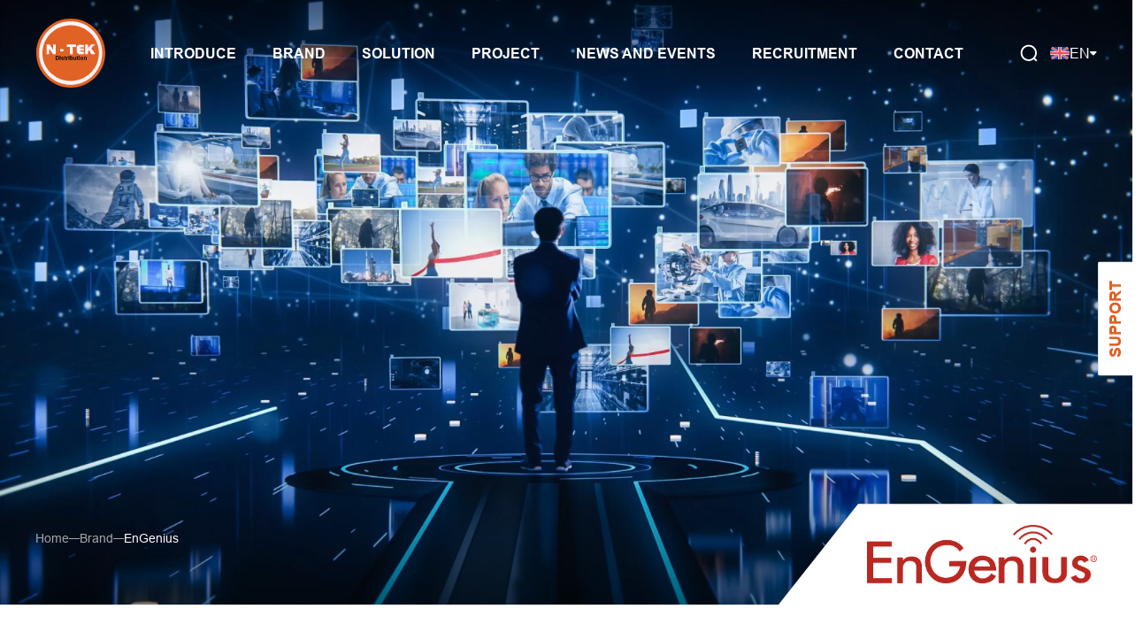

--- FILE ---
content_type: text/html; charset=UTF-8
request_url: https://n-tek.vn/en/category-brands/engenius-en/
body_size: 13125
content:
<!DOCTYPE html PUBLIC "-//W3C//DTD XHTML 1.0 Strict//EN" "http://www.w3.org/TR/xhtml1/DTD/xhtml1-strict.dtd">
<!--[if IE 7]>
<html class="ie ie7" lang="en-US">
<![endif]-->
<!--[if IE 8]>
<html class="ie ie8" lang="en-US">
<![endif]-->
<!--[if !(IE 7) & !(IE 8)]><!-->
<html lang="en-US">
<!--<![endif]-->

<head>
    <!-- Meta
                ================================================== -->
    <meta charset="UTF-8">
    <meta name="viewport" content="initial-scale=1.0, maximum-scale=1.0, minimum-scale=1.0, user-scalable=no, width=device-width">
    <link rel="icon" href="https://n-tek.vn/wp-content/uploads/2023/08/logo.svg" sizes="32x32" />
<link rel="icon" href="https://n-tek.vn/wp-content/uploads/2023/08/logo.svg" sizes="192x192" />
<link rel="apple-touch-icon" href="https://n-tek.vn/wp-content/uploads/2023/08/logo.svg" />
<meta name="msapplication-TileImage" content="https://n-tek.vn/wp-content/uploads/2023/08/logo.svg" />
    <link rel="pingback" href="https://n-tek.vn/xmlrpc.php" />
    <link rel="stylesheet" href="https://n-tek.vn/template/css/d-style.css">
    <link rel="stylesheet" href="https://n-tek.vn/template/css/style.css">
    <link rel="stylesheet" href="https://n-tek.vn/template/css/backdoor.css">
    <link rel="icon" type="image/png" href="https://n-tek.vn/template/assets/images/mona.png" />
    <meta name='robots' content='index, follow, max-image-preview:large, max-snippet:-1, max-video-preview:-1' />
<link rel="alternate" hreflang="en" href="https://n-tek.vn/en/category-brands/engenius-en/" />
<link rel="alternate" hreflang="vi" href="https://n-tek.vn/danh-muc-nhan-hang/engenius/" />
<link rel="alternate" hreflang="x-default" href="https://n-tek.vn/danh-muc-nhan-hang/engenius/" />

	<!-- This site is optimized with the Yoast SEO plugin v21.0 - https://yoast.com/wordpress/plugins/seo/ -->
	<title>EnGenius - n-tek.vn</title>
	<meta name="description" content="Thương hiệu EnGenius là một trong những nhà cung cấp hàng đầu về giải pháp Wi-Fi và mạng không dây. EnGenius tập trung vào việc cung cấp các sản phẩm và dịch vụ mạng không dây và đáng tin cậy." />
	<link rel="canonical" href="https://n-tek.vn/danh-muc-nhan-hang/engenius/" />
	<meta property="og:locale" content="en_US" />
	<meta property="og:type" content="article" />
	<meta property="og:title" content="EnGenius - n-tek.vn" />
	<meta property="og:description" content="Thương hiệu EnGenius là một trong những nhà cung cấp hàng đầu về giải pháp Wi-Fi và mạng không dây. EnGenius tập trung vào việc cung cấp các sản phẩm và dịch vụ mạng không dây và đáng tin cậy." />
	<meta property="og:url" content="https://n-tek.vn/danh-muc-nhan-hang/engenius/" />
	<meta property="og:site_name" content="n-tek.vn" />
	<meta name="twitter:card" content="summary_large_image" />
	<script type="application/ld+json" class="yoast-schema-graph">{"@context":"https://schema.org","@graph":[{"@type":"CollectionPage","@id":"https://n-tek.vn/danh-muc-nhan-hang/engenius/","url":"https://n-tek.vn/danh-muc-nhan-hang/engenius/","name":"EnGenius - n-tek.vn","isPartOf":{"@id":"https://n-tek.vn/#website"},"description":"Thương hiệu EnGenius là một trong những nhà cung cấp hàng đầu về giải pháp Wi-Fi và mạng không dây. EnGenius tập trung vào việc cung cấp các sản phẩm và dịch vụ mạng không dây và đáng tin cậy.","breadcrumb":{"@id":"https://n-tek.vn/danh-muc-nhan-hang/engenius/#breadcrumb"},"inLanguage":"en-US"},{"@type":"BreadcrumbList","@id":"https://n-tek.vn/danh-muc-nhan-hang/engenius/#breadcrumb","itemListElement":[{"@type":"ListItem","position":1,"name":"Trang chủ","item":"https://n-tek.vn/en/"},{"@type":"ListItem","position":2,"name":"EnGenius"}]},{"@type":"WebSite","@id":"https://n-tek.vn/#website","url":"https://n-tek.vn/","name":"n-tek.vn","description":"","publisher":{"@id":"https://n-tek.vn/#organization"},"potentialAction":[{"@type":"SearchAction","target":{"@type":"EntryPoint","urlTemplate":"https://n-tek.vn/?s={search_term_string}"},"query-input":"required name=search_term_string"}],"inLanguage":"en-US"},{"@type":"Organization","@id":"https://n-tek.vn/#organization","name":"n-tek.vn","url":"https://n-tek.vn/","logo":{"@type":"ImageObject","inLanguage":"en-US","@id":"https://n-tek.vn/#/schema/logo/image/","url":"https://n-tek.vn/wp-content/uploads/2023/08/logo.svg","contentUrl":"https://n-tek.vn/wp-content/uploads/2023/08/logo.svg","width":80,"height":80,"caption":"n-tek.vn"},"image":{"@id":"https://n-tek.vn/#/schema/logo/image/"},"sameAs":["https://www.facebook.com/profile.php?id=100064146873030"]}]}</script>
	<!-- / Yoast SEO plugin. -->


<link rel="alternate" type="application/rss+xml" title="n-tek.vn &raquo; EnGenius Category - brands Feed" href="https://n-tek.vn/en/category-brands/engenius-en/feed/" />
<style id='wp-img-auto-sizes-contain-inline-css' type='text/css'>
img:is([sizes=auto i],[sizes^="auto," i]){contain-intrinsic-size:3000px 1500px}
/*# sourceURL=wp-img-auto-sizes-contain-inline-css */
</style>
<style id='wp-emoji-styles-inline-css' type='text/css'>

	img.wp-smiley, img.emoji {
		display: inline !important;
		border: none !important;
		box-shadow: none !important;
		height: 1em !important;
		width: 1em !important;
		margin: 0 0.07em !important;
		vertical-align: -0.1em !important;
		background: none !important;
		padding: 0 !important;
	}
/*# sourceURL=wp-emoji-styles-inline-css */
</style>
<link rel='stylesheet' id='wpml-blocks-css' href='https://n-tek.vn/wp-content/plugins/sitepress-multilingual-cms/dist/css/blocks/styles.css?ver=4.6.4' type='text/css' media='all' />
<link rel='stylesheet' id='contact-form-7-css' href='https://n-tek.vn/wp-content/plugins/contact-form-7/includes/css/styles.css?ver=5.7.5.1' type='text/css' media='all' />
<link rel='stylesheet' id='kirki-demo-css' href='https://n-tek.vn/wp-content/themes/monatheme/style.css?ver=1768516889' type='text/css' media='all' />
<link rel='stylesheet' id='mona-custom-css' href='https://n-tek.vn/wp-content/themes/monatheme/public/helpers/css/mona-custom.css?ver=4.0.1' type='text/css' media='all' />
<link rel='stylesheet' id='mona-style-notfound-template-css' href='https://n-tek.vn/wp-content/themes/monatheme/public/helpers/css/404/notfound.css?ver=4.0.1' type='text/css' media='all' />
<meta name="generator" content="WPML ver:4.6.4 stt:1,57;" />
<!-- Google tag (gtag.js) -->
<script async src="https://www.googletagmanager.com/gtag/js?id=G-QCT4WRE8VP"></script>
<script>
  window.dataLayer = window.dataLayer || [];
  function gtag(){dataLayer.push(arguments);}
  gtag(\\'js\\', new Date());

  gtag(\\'config\\', \\'G-QCT4WRE8VP\\');
</script><link rel="icon" href="https://n-tek.vn/wp-content/uploads/2023/08/logo.svg" sizes="32x32" />
<link rel="icon" href="https://n-tek.vn/wp-content/uploads/2023/08/logo.svg" sizes="192x192" />
<link rel="apple-touch-icon" href="https://n-tek.vn/wp-content/uploads/2023/08/logo.svg" />
<meta name="msapplication-TileImage" content="https://n-tek.vn/wp-content/uploads/2023/08/logo.svg" />
		<style type="text/css" id="wp-custom-css">
			.page-brand-detail .t-title {
    color: #000
			;
}
.page-brand-detail .swiper-control-btn {
    border-color: #000;
    color: #000;
}
h1.t-title {
    color: #fff !important;
}
.brand-logo-mid img {
    width: 88%;
    display: block;
}
.brand-logo-mid img.attachment-full.size-full {
    width: 149px;
}
.fa-add:before, .fa-plus:before {
    display:none;
}
.page-brand-detail .page-numbers > li > .page-numbers::after {
    background: #ee5b0a;
}
.ft-author-img {
    width: 100%;
    max-width: none;
    text-align: center;
}		</style>
		<style id="kirki-inline-styles"></style>    
    <!-- Google tag (gtag.js) -->
<script async src="https://www.googletagmanager.com/gtag/js?id=G-QCT4WRE8VP"></script>
<script>
  window.dataLayer = window.dataLayer || [];
  function gtag(){dataLayer.push(arguments);}
  gtag('js', new Date());

  gtag('config', 'G-QCT4WRE8VP');
</script>
    
<style id='global-styles-inline-css' type='text/css'>
:root{--wp--preset--aspect-ratio--square: 1;--wp--preset--aspect-ratio--4-3: 4/3;--wp--preset--aspect-ratio--3-4: 3/4;--wp--preset--aspect-ratio--3-2: 3/2;--wp--preset--aspect-ratio--2-3: 2/3;--wp--preset--aspect-ratio--16-9: 16/9;--wp--preset--aspect-ratio--9-16: 9/16;--wp--preset--color--black: #000000;--wp--preset--color--cyan-bluish-gray: #abb8c3;--wp--preset--color--white: #ffffff;--wp--preset--color--pale-pink: #f78da7;--wp--preset--color--vivid-red: #cf2e2e;--wp--preset--color--luminous-vivid-orange: #ff6900;--wp--preset--color--luminous-vivid-amber: #fcb900;--wp--preset--color--light-green-cyan: #7bdcb5;--wp--preset--color--vivid-green-cyan: #00d084;--wp--preset--color--pale-cyan-blue: #8ed1fc;--wp--preset--color--vivid-cyan-blue: #0693e3;--wp--preset--color--vivid-purple: #9b51e0;--wp--preset--gradient--vivid-cyan-blue-to-vivid-purple: linear-gradient(135deg,rgb(6,147,227) 0%,rgb(155,81,224) 100%);--wp--preset--gradient--light-green-cyan-to-vivid-green-cyan: linear-gradient(135deg,rgb(122,220,180) 0%,rgb(0,208,130) 100%);--wp--preset--gradient--luminous-vivid-amber-to-luminous-vivid-orange: linear-gradient(135deg,rgb(252,185,0) 0%,rgb(255,105,0) 100%);--wp--preset--gradient--luminous-vivid-orange-to-vivid-red: linear-gradient(135deg,rgb(255,105,0) 0%,rgb(207,46,46) 100%);--wp--preset--gradient--very-light-gray-to-cyan-bluish-gray: linear-gradient(135deg,rgb(238,238,238) 0%,rgb(169,184,195) 100%);--wp--preset--gradient--cool-to-warm-spectrum: linear-gradient(135deg,rgb(74,234,220) 0%,rgb(151,120,209) 20%,rgb(207,42,186) 40%,rgb(238,44,130) 60%,rgb(251,105,98) 80%,rgb(254,248,76) 100%);--wp--preset--gradient--blush-light-purple: linear-gradient(135deg,rgb(255,206,236) 0%,rgb(152,150,240) 100%);--wp--preset--gradient--blush-bordeaux: linear-gradient(135deg,rgb(254,205,165) 0%,rgb(254,45,45) 50%,rgb(107,0,62) 100%);--wp--preset--gradient--luminous-dusk: linear-gradient(135deg,rgb(255,203,112) 0%,rgb(199,81,192) 50%,rgb(65,88,208) 100%);--wp--preset--gradient--pale-ocean: linear-gradient(135deg,rgb(255,245,203) 0%,rgb(182,227,212) 50%,rgb(51,167,181) 100%);--wp--preset--gradient--electric-grass: linear-gradient(135deg,rgb(202,248,128) 0%,rgb(113,206,126) 100%);--wp--preset--gradient--midnight: linear-gradient(135deg,rgb(2,3,129) 0%,rgb(40,116,252) 100%);--wp--preset--font-size--small: 13px;--wp--preset--font-size--medium: 20px;--wp--preset--font-size--large: 36px;--wp--preset--font-size--x-large: 42px;--wp--preset--spacing--20: 0.44rem;--wp--preset--spacing--30: 0.67rem;--wp--preset--spacing--40: 1rem;--wp--preset--spacing--50: 1.5rem;--wp--preset--spacing--60: 2.25rem;--wp--preset--spacing--70: 3.38rem;--wp--preset--spacing--80: 5.06rem;--wp--preset--shadow--natural: 6px 6px 9px rgba(0, 0, 0, 0.2);--wp--preset--shadow--deep: 12px 12px 50px rgba(0, 0, 0, 0.4);--wp--preset--shadow--sharp: 6px 6px 0px rgba(0, 0, 0, 0.2);--wp--preset--shadow--outlined: 6px 6px 0px -3px rgb(255, 255, 255), 6px 6px rgb(0, 0, 0);--wp--preset--shadow--crisp: 6px 6px 0px rgb(0, 0, 0);}:where(.is-layout-flex){gap: 0.5em;}:where(.is-layout-grid){gap: 0.5em;}body .is-layout-flex{display: flex;}.is-layout-flex{flex-wrap: wrap;align-items: center;}.is-layout-flex > :is(*, div){margin: 0;}body .is-layout-grid{display: grid;}.is-layout-grid > :is(*, div){margin: 0;}:where(.wp-block-columns.is-layout-flex){gap: 2em;}:where(.wp-block-columns.is-layout-grid){gap: 2em;}:where(.wp-block-post-template.is-layout-flex){gap: 1.25em;}:where(.wp-block-post-template.is-layout-grid){gap: 1.25em;}.has-black-color{color: var(--wp--preset--color--black) !important;}.has-cyan-bluish-gray-color{color: var(--wp--preset--color--cyan-bluish-gray) !important;}.has-white-color{color: var(--wp--preset--color--white) !important;}.has-pale-pink-color{color: var(--wp--preset--color--pale-pink) !important;}.has-vivid-red-color{color: var(--wp--preset--color--vivid-red) !important;}.has-luminous-vivid-orange-color{color: var(--wp--preset--color--luminous-vivid-orange) !important;}.has-luminous-vivid-amber-color{color: var(--wp--preset--color--luminous-vivid-amber) !important;}.has-light-green-cyan-color{color: var(--wp--preset--color--light-green-cyan) !important;}.has-vivid-green-cyan-color{color: var(--wp--preset--color--vivid-green-cyan) !important;}.has-pale-cyan-blue-color{color: var(--wp--preset--color--pale-cyan-blue) !important;}.has-vivid-cyan-blue-color{color: var(--wp--preset--color--vivid-cyan-blue) !important;}.has-vivid-purple-color{color: var(--wp--preset--color--vivid-purple) !important;}.has-black-background-color{background-color: var(--wp--preset--color--black) !important;}.has-cyan-bluish-gray-background-color{background-color: var(--wp--preset--color--cyan-bluish-gray) !important;}.has-white-background-color{background-color: var(--wp--preset--color--white) !important;}.has-pale-pink-background-color{background-color: var(--wp--preset--color--pale-pink) !important;}.has-vivid-red-background-color{background-color: var(--wp--preset--color--vivid-red) !important;}.has-luminous-vivid-orange-background-color{background-color: var(--wp--preset--color--luminous-vivid-orange) !important;}.has-luminous-vivid-amber-background-color{background-color: var(--wp--preset--color--luminous-vivid-amber) !important;}.has-light-green-cyan-background-color{background-color: var(--wp--preset--color--light-green-cyan) !important;}.has-vivid-green-cyan-background-color{background-color: var(--wp--preset--color--vivid-green-cyan) !important;}.has-pale-cyan-blue-background-color{background-color: var(--wp--preset--color--pale-cyan-blue) !important;}.has-vivid-cyan-blue-background-color{background-color: var(--wp--preset--color--vivid-cyan-blue) !important;}.has-vivid-purple-background-color{background-color: var(--wp--preset--color--vivid-purple) !important;}.has-black-border-color{border-color: var(--wp--preset--color--black) !important;}.has-cyan-bluish-gray-border-color{border-color: var(--wp--preset--color--cyan-bluish-gray) !important;}.has-white-border-color{border-color: var(--wp--preset--color--white) !important;}.has-pale-pink-border-color{border-color: var(--wp--preset--color--pale-pink) !important;}.has-vivid-red-border-color{border-color: var(--wp--preset--color--vivid-red) !important;}.has-luminous-vivid-orange-border-color{border-color: var(--wp--preset--color--luminous-vivid-orange) !important;}.has-luminous-vivid-amber-border-color{border-color: var(--wp--preset--color--luminous-vivid-amber) !important;}.has-light-green-cyan-border-color{border-color: var(--wp--preset--color--light-green-cyan) !important;}.has-vivid-green-cyan-border-color{border-color: var(--wp--preset--color--vivid-green-cyan) !important;}.has-pale-cyan-blue-border-color{border-color: var(--wp--preset--color--pale-cyan-blue) !important;}.has-vivid-cyan-blue-border-color{border-color: var(--wp--preset--color--vivid-cyan-blue) !important;}.has-vivid-purple-border-color{border-color: var(--wp--preset--color--vivid-purple) !important;}.has-vivid-cyan-blue-to-vivid-purple-gradient-background{background: var(--wp--preset--gradient--vivid-cyan-blue-to-vivid-purple) !important;}.has-light-green-cyan-to-vivid-green-cyan-gradient-background{background: var(--wp--preset--gradient--light-green-cyan-to-vivid-green-cyan) !important;}.has-luminous-vivid-amber-to-luminous-vivid-orange-gradient-background{background: var(--wp--preset--gradient--luminous-vivid-amber-to-luminous-vivid-orange) !important;}.has-luminous-vivid-orange-to-vivid-red-gradient-background{background: var(--wp--preset--gradient--luminous-vivid-orange-to-vivid-red) !important;}.has-very-light-gray-to-cyan-bluish-gray-gradient-background{background: var(--wp--preset--gradient--very-light-gray-to-cyan-bluish-gray) !important;}.has-cool-to-warm-spectrum-gradient-background{background: var(--wp--preset--gradient--cool-to-warm-spectrum) !important;}.has-blush-light-purple-gradient-background{background: var(--wp--preset--gradient--blush-light-purple) !important;}.has-blush-bordeaux-gradient-background{background: var(--wp--preset--gradient--blush-bordeaux) !important;}.has-luminous-dusk-gradient-background{background: var(--wp--preset--gradient--luminous-dusk) !important;}.has-pale-ocean-gradient-background{background: var(--wp--preset--gradient--pale-ocean) !important;}.has-electric-grass-gradient-background{background: var(--wp--preset--gradient--electric-grass) !important;}.has-midnight-gradient-background{background: var(--wp--preset--gradient--midnight) !important;}.has-small-font-size{font-size: var(--wp--preset--font-size--small) !important;}.has-medium-font-size{font-size: var(--wp--preset--font-size--medium) !important;}.has-large-font-size{font-size: var(--wp--preset--font-size--large) !important;}.has-x-large-font-size{font-size: var(--wp--preset--font-size--x-large) !important;}
/*# sourceURL=global-styles-inline-css */
</style>
</head>

<body data-rsssl=1 class="archive tax-taxonomy_brand term-engenius-en term-167 wp-custom-logo wp-theme-monatheme desktop-detect">
    <header class="hd ">
        <div class="container">
            <div class="hd-wrapper">
                <a href="https://n-tek.vn/en/" class="custom-logo-link" rel="home" itemprop="url"><div class="icon"><img width="80" height="80" src="https://n-tek.vn/wp-content/uploads/2023/08/logo.svg" class="header-logo-image" alt="" decoding="async" /></div></a>                <div class="hd-nav">
                    <div class="menu-nav"><ul id="menu-primary-english" class="menu-list"><li class='parent fz16 fw6 menu-item menu-item-type-post_type menu-item-object-page'><a class="menu-link" href="https://n-tek.vn/en/introduce/">Introduce</a></li>
<li class='parent fz16 fw6 menu-item menu-item-type-post_type menu-item-object-page'><a class="menu-link" href="https://n-tek.vn/en/brand-list/">Brand</a></li>
<li class='parent fz16 fw6 menu-item menu-item-type-post_type menu-item-object-page'><a class="menu-link" href="https://n-tek.vn/en/danh-sach-giai-phap/">Solution</a></li>
<li class='parent fz16 fw6 menu-item menu-item-type-post_type menu-item-object-page'><a class="menu-link" href="https://n-tek.vn/en/project-list/">PROJECT</a></li>
<li class='parent fz16 fw6 menu-item menu-item-type-post_type menu-item-object-page'><a class="menu-link" href="https://n-tek.vn/en/news-and-events/">News and events</a></li>
<li class='parent fz16 fw6 menu-item menu-item-type-post_type menu-item-object-page'><a class="menu-link" href="https://n-tek.vn/en/recruitment1/">Recruitment</a></li>
<li class='parent fz16 fw6 menu-item menu-item-type-post_type menu-item-object-page'><a class="menu-link" href="https://n-tek.vn/en/contact/">Contact</a></li>
</ul></div>                </div>
                <div class="hd-right">
                    <div class="hd-search-icon">
                        <img src="https://n-tek.vn/template/assets/images/icon-search.svg" alt="">
                    </div>
                    <div class="hd-search-form">
                        <form method="get" id="searchform" class="searchform" action="https://n-tek.vn/en/">
    <div class="hd-search-form-wr">
        <input type="search" class="re-input" name="s" value="" id="s" placeholder="Enter search keywords" />
        <button type="submit" class="hd-search-form-btn">
            <i class="far fa-search"></i>
        </button>
    </div>
</form>
                    </div>
                    <!--<div class="lg">-->
                    <!--    <div class="lg-head">-->
                    <!--        <img src="https://n-tek.vn/template/assets/images/lg-img-1.svg" alt="">-->
                    <!--        <span class="text">-->
                    <!--            VN-->
                    <!--        </span>-->
                    <!--        <i class="fas fa-caret-down"></i>-->
                    <!--    </div>-->
                    <!--    <div class="lg-list">-->
                    <!--        <a href="" class="lg-item">-->
                    <!--            <img src="https://n-tek.vn/template/assets/images/lg-img-1.svg" alt="">-->
                    <!--            <span class="text">-->
                    <!--                EN-->
                    <!--            </span>-->
                    <!--        </a>-->
                    <!--    </div>-->
                        <div class="lg">
                                    <div class="lg-head">
                                                                                                                                                                                                                            <img src="https://n-tek.vn/wp-content/plugins/sitepress-multilingual-cms/res/flags/en.svg" alt="">
                                                    <span class="text">
                                                        EN                                                    </span>
                                                    <i class="fas fa-caret-down"></i>
                                                                                    <ul class="lg-list">
                                                                                                                                            <a href="https://n-tek.vn/danh-muc-nhan-hang/engenius/" class="lg-item VN">
                                                        <img src="https://n-tek.vn/wp-content/plugins/sitepress-multilingual-cms/res/flags/vi.svg" alt="">
                                                    <span class="text">
                                                        VN                                                    </span>
                                                </a>
                                                                                                                                    </ul>
                                    </div>
                                </div>
                    <!--</div>-->
                    <div class="hd-burger" id="hamburger">
                        <div class="text">Menu</div>
                        <div class="burger">
                            <div class="hamburger">
                                <span class="line"></span>
                                <span class="line"></span>
                            </div>
                        </div>
                    </div>
                </div>
            </div>
        </div>
        <div class="mobile-overlay"></div>
        <div class="mobile">
            <div class="mobile-con">
                <div class="mobile-wr">
                    <div class="mobile-nav">
                        <div class="menu-nav"><ul id="menu-primary-english-1" class="menu-list"><li class='parent fz16 fw6 menu-item menu-item-type-post_type menu-item-object-page'><a class="menu-link" href="https://n-tek.vn/en/introduce/">Introduce</a></li>
<li class='parent fz16 fw6 menu-item menu-item-type-post_type menu-item-object-page'><a class="menu-link" href="https://n-tek.vn/en/brand-list/">Brand</a></li>
<li class='parent fz16 fw6 menu-item menu-item-type-post_type menu-item-object-page'><a class="menu-link" href="https://n-tek.vn/en/danh-sach-giai-phap/">Solution</a></li>
<li class='parent fz16 fw6 menu-item menu-item-type-post_type menu-item-object-page'><a class="menu-link" href="https://n-tek.vn/en/project-list/">PROJECT</a></li>
<li class='parent fz16 fw6 menu-item menu-item-type-post_type menu-item-object-page'><a class="menu-link" href="https://n-tek.vn/en/news-and-events/">News and events</a></li>
<li class='parent fz16 fw6 menu-item menu-item-type-post_type menu-item-object-page'><a class="menu-link" href="https://n-tek.vn/en/recruitment1/">Recruitment</a></li>
<li class='parent fz16 fw6 menu-item menu-item-type-post_type menu-item-object-page'><a class="menu-link" href="https://n-tek.vn/en/contact/">Contact</a></li>
</ul></div>                    </div>
                    <div class="mobile-content">
                                                    
                    <div class="ft-block">
                <p class="ft-title">
                    Contact Info                </p>
                <div class="ft-ct">
                    <ul>
                        
                                                            <li>
                                    <span class="title">
                                        Head Office:                                    </span>
                                    B4-20 Vinhome Gardenia, Ham Nghi, Nam Tu Liem, Hanoi, Vietnam                                </li>
                                                    
                                                            <li>
                                    <span class="title">
                                        HCM Office:                                    </span>
                                    No. 12- Street 17, Lakeview Urban Area, An Phu Ward, City. Thu Duc, Ho Chi Minh                                </li>
                                                    
                                                            <li>
                                    <span class="title"> Hotline:</span>
                                    <a href="tel:0856322744" target="0" class="text">
                                         0856.322.744 -
                                    </a>
                                                        
                                                                <a href="tel:0858322744" target="0" class="text">
                                         0858.322.744                                    </a>
                                </li>
                                                                        </ul>
                </div>
            </div>
                                            </div>
                </div>
            </div>
            <div class="mobile-mxh">
                                    
                    <p class="footer-title">
                            </p>
            <div class="social">
                <div class="social-list">
                                                                        <a href="https://www.facebook.com/profile.php?id=100064146873030" target="1" class="social-link">
                                <img src="https://n-tek.vn/wp-content/uploads/2023/08/social-1.svg" alt="">
                            </a>
                                                                                                <a href="https://twitter.com/?lang=vi" target="1" class="social-link">
                                <img src="https://n-tek.vn/wp-content/uploads/2023/08/social-2.svg" alt="">
                            </a>
                                                                                                <a href="https://www.youtube.com/" target="1" class="social-link">
                                <img src="https://n-tek.vn/wp-content/uploads/2023/08/social-3.svg" alt="">
                            </a>
                                                                                                <a href="https://www.linkedin.com/" target="1" class="social-link">
                                <img src="https://n-tek.vn/wp-content/uploads/2023/08/social-4.svg" alt="">
                            </a>
                                                            </div>
            </div>
        
                            </div>
        </div>
    </header><main class="main page-brand-detail" style="--color-page:#440099">
    <section class="sec-rbn">
        <div class="rbn breadcrumb-white">
            <div class="rbn-img">
                <img width="1728" height="972" src="https://n-tek.vn/wp-content/uploads/2023/08/banner-nhanhang-1.jpg" class="attachment-full size-full" alt="" decoding="async" fetchpriority="high" />            </div>
            <div class="container">
                <div class="rbn-content">
                    <h1 class="t-title">
                                            </h1>
                    <div class="rbn-logo">
                        <img width="6041" height="1525" src="https://n-tek.vn/wp-content/uploads/2023/10/EnGenius_Logo_simplify_v2.png" class="attachment-full size-full" alt="" decoding="async" />                    </div>
                    
<ul class="breadcrumb-list">
                <li class="breadcrumb-item " data-aos="fade-right">
                <a href="https://n-tek.vn/en/" class="breadcrumb-link">
                    Home                </a>
            </li>
                <li class="breadcrumb-item " data-aos="fade-right">
                <a href="https://n-tek.vn/en/brand-list/" class="breadcrumb-link">
                    Brand                </a>
            </li>
                <li class="breadcrumb-item current-item" data-aos="fade-right">
                <a href="javascript:;" class="breadcrumb-link">
                    EnGenius                </a>
            </li>
    </ul>                </div>
            </div>
        </div>
    </section>
            <section class="sec-bov">
            <div class="bov bov-slider ss-pd">
                <div class="bov-wave">
                    <img src="https://n-tek.vn/template/assets/images/song-gray.svg" alt="">
                </div>
                <div class="container">
                    <div class="bov-side row">
                        <div class="bov-left col col-5">
                            <h2 class="t-title">
                                Overview                            </h2>
                            <div class="des mona-content">
                                The EnGenius brand is one of the leading providers of Wi-Fi and wireless networking solutions. They focus on providing reliable and efficient wireless networking products and services.                            </div>
                            <div class="swiper-control">
                                <div class="swiper-control-btn swiper-prev">
                                    <i class="fas fa-chevron-left"></i>
                                </div>
                                <div class="swiper-control-btn swiper-next">
                                    <i class="fas fa-chevron-right"></i>
                                </div>
                            </div>
                        </div>
                        <div class="bov-right col col-7">
                            <div class="bov-right-inner">
                                <div class="swiper-container">
                                    <div class="swiper rows">
                                        <div class="swiper-wrapper">
                                                                                                <div class="swiper-slide col">
                                                        <div class="bov-img">
                                                            <img width="1200" height="630" src="https://n-tek.vn/wp-content/uploads/2023/10/EnGenius-OG-image-2.jpg" class="attachment-full size-full" alt="" decoding="async" />                                                        </div>
                                                    </div>
                                                                                                <div class="swiper-slide col">
                                                        <div class="bov-img">
                                                            <img width="818" height="545" src="https://n-tek.vn/wp-content/uploads/2023/10/EnGenius-Partnership-Blog-Featured-Image-1.png" class="attachment-full size-full" alt="" decoding="async" />                                                        </div>
                                                    </div>
                                                                                                <div class="swiper-slide col">
                                                        <div class="bov-img">
                                                            <img width="1800" height="1200" src="https://n-tek.vn/wp-content/uploads/2023/10/Why-EnGenius-Cloud-1-1.jpeg" class="attachment-full size-full" alt="" decoding="async" />                                                        </div>
                                                    </div>
                                                                                    </div>
                                    </div>
                                </div>
                            </div>
                        </div>
                    </div>
                </div>
            </div>
        </section>
                    <section class="sec-cts">
    <div class="cts ss-pd-b">
        <div class="container">
            <div class="cts-wrapper">
                <div id="line-js" class="line-js"></div>
                <div class="cts-content">
                    <h2 class="t-title">
                        Contact us                    </h2>
                    <p class="des">
                        If you're interested in discovering more about how N-TEK can enhance your project? Please contact us today.                    </p>
                    <a href="https://n-tek.vn/en/contact/" class="btn white">
                        <span class="marker"></span>
                        <span class="text">
                            Contact now                        </span>
                    </a>
                </div>
            </div>
        </div>
    </div>
</section></main>
<footer class="ft">
    <div class="ft-line">
        <div class="ft-line-item">
            <div class="ft-line-wr">
                <svg width="438" height="47" viewBox="0 0 438 47" fill="none" xmlns="http://www.w3.org/2000/svg">
                    <path d="M-22 0.800049H304L333.8 46H437.8" stroke="#E06225" stroke-miterlimit="10" />
                </svg>
                <svg width="438" height="47" viewBox="0 0 438 47" fill="none" xmlns="http://www.w3.org/2000/svg">
                    <path d="M-22 0.800049H304L333.8 46H437.8" stroke="#E06225" stroke-miterlimit="10" />
                </svg>
                <div class="circle"></div>
            </div>
        </div>
        <div class="ft-line-item">
            <div class="ft-line-wr">
                <svg width="460" height="47" viewBox="0 0 460 47" fill="none" xmlns="http://www.w3.org/2000/svg">
                    <path d="M460 0.800049H134L104.2 46H0.200012" stroke="#E06225" stroke-miterlimit="10" />
                </svg>
                <svg width="460" height="47" viewBox="0 0 460 47" fill="none" xmlns="http://www.w3.org/2000/svg">
                    <path d="M460 0.800049H134L104.2 46H0.200012" stroke="#E06225" stroke-miterlimit="10" />
                </svg>
                <div class="circle"></div>
            </div>
        </div>
    </div>
    <!-- <div class="ft-maquee">
        <div class="swiper">
            <div class="swiper-wrapper">
                <div class="swiper-slide">
                    GLOBAL NETWORKS DISTRIUTION                </div>
                <div class="swiper-slide">
                    GLOBAL NETWORKS DISTRIUTION                </div>
            </div>
        </div>
    </div> -->
            <section class="sec-pnt">
            <div class="pnt ss-pd-b">
                <div class="container">
                    <div class="pnt-slider slider">
                        <div class="swiper-container">
                            <div class="swiper rows">
                                <div class="swiper-wrapper">
                                                                            <div class="swiper-slide col">
                                            <div class="pnt-img">
                                                <img width="404" height="171" src="https://n-tek.vn/wp-content/uploads/2023/10/CTIN-1.png" class="attachment-full size-full" alt="" decoding="async" loading="lazy" />                                            </div>
                                        </div>
                                                                            <div class="swiper-slide col">
                                            <div class="pnt-img">
                                                <img width="1000" height="842" src="https://n-tek.vn/wp-content/uploads/2023/10/DCCD-1.png" class="attachment-full size-full" alt="" decoding="async" loading="lazy" />                                            </div>
                                        </div>
                                                                            <div class="swiper-slide col">
                                            <div class="pnt-img">
                                                <img width="206" height="207" src="https://n-tek.vn/wp-content/uploads/2023/10/DELTA-1.png" class="attachment-full size-full" alt="" decoding="async" loading="lazy" />                                            </div>
                                        </div>
                                                                            <div class="swiper-slide col">
                                            <div class="pnt-img">
                                                <img width="800" height="222" src="https://n-tek.vn/wp-content/uploads/2023/10/ECOBA-1.jpg" class="attachment-full size-full" alt="" decoding="async" loading="lazy" />                                            </div>
                                        </div>
                                                                            <div class="swiper-slide col">
                                            <div class="pnt-img">
                                                <img width="508" height="259" src="https://n-tek.vn/wp-content/uploads/2023/10/GTEL-1.png" class="attachment-full size-full" alt="" decoding="async" loading="lazy" />                                            </div>
                                        </div>
                                                                            <div class="swiper-slide col">
                                            <div class="pnt-img">
                                                <img width="404" height="105" src="https://n-tek.vn/wp-content/uploads/2023/10/HAWE-1.png" class="attachment-full size-full" alt="" decoding="async" loading="lazy" />                                            </div>
                                        </div>
                                                                            <div class="swiper-slide col">
                                            <div class="pnt-img">
                                                <img width="338" height="155" src="https://n-tek.vn/wp-content/uploads/2023/10/HICON-ME-1.png" class="attachment-full size-full" alt="" decoding="async" loading="lazy" />                                            </div>
                                        </div>
                                                                            <div class="swiper-slide col">
                                            <div class="pnt-img">
                                                <img width="206" height="205" src="https://n-tek.vn/wp-content/uploads/2023/10/HOABING-1.png" class="attachment-full size-full" alt="" decoding="async" loading="lazy" />                                            </div>
                                        </div>
                                                                            <div class="swiper-slide col">
                                            <div class="pnt-img">
                                                <img width="300" height="300" src="https://n-tek.vn/wp-content/uploads/2023/10/KIEM-TOAN-1.png" class="attachment-full size-full" alt="" decoding="async" loading="lazy" />                                            </div>
                                        </div>
                                                                            <div class="swiper-slide col">
                                            <div class="pnt-img">
                                                <img width="800" height="500" src="https://n-tek.vn/wp-content/uploads/2023/10/logo-bo-quoc-phong1-1.png" class="attachment-full size-full" alt="" decoding="async" loading="lazy" />                                            </div>
                                        </div>
                                                                            <div class="swiper-slide col">
                                            <div class="pnt-img">
                                                <img width="276" height="230" src="https://n-tek.vn/wp-content/uploads/2023/10/DHTL-2.png" class="attachment-full size-full" alt="" decoding="async" loading="lazy" />                                            </div>
                                        </div>
                                                                            <div class="swiper-slide col">
                                            <div class="pnt-img">
                                                <img width="284" height="155" src="https://n-tek.vn/wp-content/uploads/2023/10/UNICONS-1.png" class="attachment-full size-full" alt="" decoding="async" loading="lazy" />                                            </div>
                                        </div>
                                                                            <div class="swiper-slide col">
                                            <div class="pnt-img">
                                                <img width="254" height="206" src="https://n-tek.vn/wp-content/uploads/2023/10/VCGROUP-1.png" class="attachment-full size-full" alt="" decoding="async" loading="lazy" />                                            </div>
                                        </div>
                                                                            <div class="swiper-slide col">
                                            <div class="pnt-img">
                                                <img width="366" height="153" src="https://n-tek.vn/wp-content/uploads/2023/10/VIETCOMBANK-2.png" class="attachment-full size-full" alt="" decoding="async" loading="lazy" />                                            </div>
                                        </div>
                                                                            <div class="swiper-slide col">
                                            <div class="pnt-img">
                                                <img width="800" height="500" src="https://n-tek.vn/wp-content/uploads/2023/10/vinaphone-1.png" class="attachment-full size-full" alt="" decoding="async" loading="lazy" />                                            </div>
                                        </div>
                                                                            <div class="swiper-slide col">
                                            <div class="pnt-img">
                                                <img width="304" height="187" src="https://n-tek.vn/wp-content/uploads/2023/10/VINGROUP-1.png" class="attachment-full size-full" alt="" decoding="async" loading="lazy" />                                            </div>
                                        </div>
                                                                            <div class="swiper-slide col">
                                            <div class="pnt-img">
                                                <img width="366" height="151" src="https://n-tek.vn/wp-content/uploads/2023/10/VOV-1.png" class="attachment-full size-full" alt="" decoding="async" loading="lazy" />                                            </div>
                                        </div>
                                                                            <div class="swiper-slide col">
                                            <div class="pnt-img">
                                                <img width="320" height="179" src="https://n-tek.vn/wp-content/uploads/2023/10/VTC_official_logo-1.svg" class="attachment-full size-full" alt="" decoding="async" loading="lazy" />                                            </div>
                                        </div>
                                                                            <div class="swiper-slide col">
                                            <div class="pnt-img">
                                                <img width="321" height="87" src="https://n-tek.vn/wp-content/uploads/2023/10/VTVCAB-1.png" class="attachment-full size-full" alt="" decoding="async" loading="lazy" />                                            </div>
                                        </div>
                                                                            <div class="swiper-slide col">
                                            <div class="pnt-img">
                                                <img width="1734" height="633" src="https://n-tek.vn/wp-content/uploads/2023/10/logo-vietinbank-dongphucvina.vn_-1.png" class="attachment-full size-full" alt="" decoding="async" loading="lazy" />                                            </div>
                                        </div>
                                                                            <div class="swiper-slide col">
                                            <div class="pnt-img">
                                                <img width="596" height="640" src="https://n-tek.vn/wp-content/uploads/2023/10/logo-vnpt-inkythuatso-01-01-14-56-59-1.jpg" class="attachment-full size-full" alt="" decoding="async" loading="lazy" />                                            </div>
                                        </div>
                                                                            <div class="swiper-slide col">
                                            <div class="pnt-img">
                                                <img width="800" height="600" src="https://n-tek.vn/wp-content/uploads/2023/10/maritimebank-1.jpg" class="attachment-full size-full" alt="" decoding="async" loading="lazy" />                                            </div>
                                        </div>
                                                                            <div class="swiper-slide col">
                                            <div class="pnt-img">
                                                <img width="275" height="124" src="https://n-tek.vn/wp-content/uploads/2023/10/MBBANK-1.png" class="attachment-full size-full" alt="" decoding="async" loading="lazy" />                                            </div>
                                        </div>
                                                                            <div class="swiper-slide col">
                                            <div class="pnt-img">
                                                <img width="366" height="82" src="https://n-tek.vn/wp-content/uploads/2023/10/MOBIFONe-2.png" class="attachment-full size-full" alt="" decoding="async" loading="lazy" />                                            </div>
                                        </div>
                                                                            <div class="swiper-slide col">
                                            <div class="pnt-img">
                                                <img width="268" height="190" src="https://n-tek.vn/wp-content/uploads/2023/10/NGAN-HANG-NHA-NUOC-1.png" class="attachment-full size-full" alt="" decoding="async" loading="lazy" />                                            </div>
                                        </div>
                                                                            <div class="swiper-slide col">
                                            <div class="pnt-img">
                                                <img width="206" height="162" src="https://n-tek.vn/wp-content/uploads/2023/10/NOVALAND-1.png" class="attachment-full size-full" alt="" decoding="async" loading="lazy" />                                            </div>
                                        </div>
                                                                            <div class="swiper-slide col">
                                            <div class="pnt-img">
                                                <img width="181" height="70" src="https://n-tek.vn/wp-content/uploads/2023/10/NTC-1.png" class="attachment-full size-full" alt="" decoding="async" loading="lazy" />                                            </div>
                                        </div>
                                                                            <div class="swiper-slide col">
                                            <div class="pnt-img">
                                                <img width="512" height="122" src="https://n-tek.vn/wp-content/uploads/2023/10/PHUCHUNG-1.png" class="attachment-full size-full" alt="" decoding="async" loading="lazy" />                                            </div>
                                        </div>
                                                                            <div class="swiper-slide col">
                                            <div class="pnt-img">
                                                <img width="366" height="113" src="https://n-tek.vn/wp-content/uploads/2023/10/QPVN-1.png" class="attachment-full size-full" alt="" decoding="async" loading="lazy" />                                            </div>
                                        </div>
                                                                            <div class="swiper-slide col">
                                            <div class="pnt-img">
                                                <img width="220" height="220" src="https://n-tek.vn/wp-content/uploads/2023/10/REE-COPORATION-1.png" class="attachment-full size-full" alt="" decoding="async" loading="lazy" />                                            </div>
                                        </div>
                                                                            <div class="swiper-slide col">
                                            <div class="pnt-img">
                                                <img width="204" height="213" src="https://n-tek.vn/wp-content/uploads/2023/10/SAOBACDAU-1.png" class="attachment-full size-full" alt="" decoding="async" loading="lazy" />                                            </div>
                                        </div>
                                                                            <div class="swiper-slide col">
                                            <div class="pnt-img">
                                                <img width="473" height="100" src="https://n-tek.vn/wp-content/uploads/2023/10/searefico-1.png" class="attachment-full size-full" alt="" decoding="async" loading="lazy" />                                            </div>
                                        </div>
                                                                            <div class="swiper-slide col">
                                            <div class="pnt-img">
                                                <img width="638" height="288" src="https://n-tek.vn/wp-content/uploads/2023/10/SIGMA-1.png" class="attachment-full size-full" alt="" decoding="async" loading="lazy" />                                            </div>
                                        </div>
                                                                            <div class="swiper-slide col">
                                            <div class="pnt-img">
                                                <img width="412" height="128" src="https://n-tek.vn/wp-content/uploads/2023/10/SUNGROUP-1.png" class="attachment-full size-full" alt="" decoding="async" loading="lazy" />                                            </div>
                                        </div>
                                                                            <div class="swiper-slide col">
                                            <div class="pnt-img">
                                                <img width="362" height="139" src="https://n-tek.vn/wp-content/uploads/2023/10/SUNJIN-VIETNAM-2.png" class="attachment-full size-full" alt="" decoding="async" loading="lazy" />                                            </div>
                                        </div>
                                                                            <div class="swiper-slide col">
                                            <div class="pnt-img">
                                                <img width="537" height="278" src="https://n-tek.vn/wp-content/uploads/2023/10/SUNSHINE-LAND-LOGO-1.png" class="attachment-full size-full" alt="" decoding="async" loading="lazy" />                                            </div>
                                        </div>
                                                                            <div class="swiper-slide col">
                                            <div class="pnt-img">
                                                <img width="375" height="171" src="https://n-tek.vn/wp-content/uploads/2023/10/tecapro-1.png" class="attachment-full size-full" alt="" decoding="async" loading="lazy" />                                            </div>
                                        </div>
                                                                            <div class="swiper-slide col">
                                            <div class="pnt-img">
                                                <img width="225" height="225" src="https://n-tek.vn/wp-content/uploads/2023/10/TEKCAST-1.png" class="attachment-full size-full" alt="" decoding="async" loading="lazy" />                                            </div>
                                        </div>
                                                                            <div class="swiper-slide col">
                                            <div class="pnt-img">
                                                <img width="139" height="94" src="https://n-tek.vn/wp-content/uploads/2023/10/TFC-1.png" class="attachment-full size-full" alt="" decoding="async" loading="lazy" />                                            </div>
                                        </div>
                                                                            <div class="swiper-slide col">
                                            <div class="pnt-img">
                                                <img width="225" height="178" src="https://n-tek.vn/wp-content/uploads/2023/10/ADCC-1.png" class="attachment-full size-full" alt="" decoding="async" loading="lazy" />                                            </div>
                                        </div>
                                                                            <div class="swiper-slide col">
                                            <div class="pnt-img">
                                                <img width="445" height="189" src="https://n-tek.vn/wp-content/uploads/2023/10/ALPHANAM-1.png" class="attachment-full size-full" alt="" decoding="async" loading="lazy" />                                            </div>
                                        </div>
                                                                            <div class="swiper-slide col">
                                            <div class="pnt-img">
                                                <img width="284" height="168" src="https://n-tek.vn/wp-content/uploads/2023/10/ANPHONG-1.png" class="attachment-full size-full" alt="" decoding="async" loading="lazy" />                                            </div>
                                        </div>
                                                                            <div class="swiper-slide col">
                                            <div class="pnt-img">
                                                <img width="1200" height="600" src="https://n-tek.vn/wp-content/uploads/2023/10/ARRCADIS-1.png" class="attachment-full size-full" alt="" decoding="async" loading="lazy" />                                            </div>
                                        </div>
                                                                            <div class="swiper-slide col">
                                            <div class="pnt-img">
                                                <img width="220" height="220" src="https://n-tek.vn/wp-content/uploads/2023/10/BO-KE-HOACH-DAU-TU-1.png" class="attachment-full size-full" alt="" decoding="async" loading="lazy" />                                            </div>
                                        </div>
                                                                            <div class="swiper-slide col">
                                            <div class="pnt-img">
                                                <img width="300" height="209" src="https://n-tek.vn/wp-content/uploads/2023/10/BRG-1.png" class="attachment-full size-full" alt="" decoding="async" loading="lazy" />                                            </div>
                                        </div>
                                                                            <div class="swiper-slide col">
                                            <div class="pnt-img">
                                                <img width="204" height="204" src="https://n-tek.vn/wp-content/uploads/2023/10/CDC-1.png" class="attachment-full size-full" alt="" decoding="async" loading="lazy" />                                            </div>
                                        </div>
                                                                            <div class="swiper-slide col">
                                            <div class="pnt-img">
                                                <img width="276" height="223" src="https://n-tek.vn/wp-content/uploads/2023/10/CONG-AN-HA-NOI-1.png" class="attachment-full size-full" alt="" decoding="async" loading="lazy" />                                            </div>
                                        </div>
                                                                            <div class="swiper-slide col">
                                            <div class="pnt-img">
                                                <img width="225" height="225" src="https://n-tek.vn/wp-content/uploads/2023/10/CONICON-1.png" class="attachment-full size-full" alt="" decoding="async" loading="lazy" />                                            </div>
                                        </div>
                                                                            <div class="swiper-slide col">
                                            <div class="pnt-img">
                                                <img width="390" height="146" src="https://n-tek.vn/wp-content/uploads/2023/10/COTECLAND-1.png" class="attachment-full size-full" alt="" decoding="async" loading="lazy" />                                            </div>
                                        </div>
                                                                            <div class="swiper-slide col">
                                            <div class="pnt-img">
                                                <img width="284" height="111" src="https://n-tek.vn/wp-content/uploads/2023/10/COTECOIN-1.png" class="attachment-full size-full" alt="" decoding="async" loading="lazy" />                                            </div>
                                        </div>
                                                                            <div class="swiper-slide col">
                                            <div class="pnt-img">
                                                <img width="1200" height="324" src="https://n-tek.vn/wp-content/uploads/2023/10/vietinbank.png" class="attachment-full size-full" alt="" decoding="async" loading="lazy" />                                            </div>
                                        </div>
                                                                    </div>
                            </div>
                        </div>
                        <div class="swiper-control posi minus">
                            <div class="swiper-control-btn swiper-prev">
                                <i class="fas fa-chevron-left"></i>
                            </div>
                            <div class="swiper-control-btn swiper-next">
                                <i class="fas fa-chevron-right"></i>
                            </div>
                        </div>
                    </div>
                </div>
            </div>
        </section>
        <div class="ft-wrapper">
        <div class="container">
            <div class="ft-row row">
                <div class="ft-col col col-4">
                    <div class="ft-wrap">
                                                    
                    <div class="ft-block">
                <p class="ft-title">
                    Contact Info                </p>
                <div class="ft-ct">
                    <ul>
                        
                                                            <li>
                                    <span class="title">
                                        Head Office:                                    </span>
                                    B4-20 Vinhome Gardenia, Ham Nghi, Nam Tu Liem, Hanoi, Vietnam                                </li>
                                                    
                                                            <li>
                                    <span class="title">
                                        HCM Office:                                    </span>
                                    No. 12- Street 17, Lakeview Urban Area, An Phu Ward, City. Thu Duc, Ho Chi Minh                                </li>
                                                    
                                                            <li>
                                    <span class="title"> Hotline:</span>
                                    <a href="tel:0856322744" target="0" class="text">
                                         0856.322.744 -
                                    </a>
                                                        
                                                                <a href="tel:0858322744" target="0" class="text">
                                         0858.322.744                                    </a>
                                </li>
                                                                        </ul>
                </div>
            </div>
                        
                        <div class="ft-block">
                            <p class="ft-title">
                                Sign up for                            </p>
                            <div class="ft-form">
                                
<div class="wpcf7 no-js" id="wpcf7-f2684-o1" lang="vi" dir="ltr">
<div class="screen-reader-response"><p role="status" aria-live="polite" aria-atomic="true"></p> <ul></ul></div>
<form action="/en/category-brands/engenius-en/#wpcf7-f2684-o1" method="post" class="wpcf7-form init" aria-label="Form liên hệ" novalidate="novalidate" data-status="init">
<div style="display: none;">
<input type="hidden" name="_wpcf7" value="2684" />
<input type="hidden" name="_wpcf7_version" value="5.7.5.1" />
<input type="hidden" name="_wpcf7_locale" value="vi" />
<input type="hidden" name="_wpcf7_unit_tag" value="wpcf7-f2684-o1" />
<input type="hidden" name="_wpcf7_container_post" value="0" />
<input type="hidden" name="_wpcf7_posted_data_hash" value="" />
</div>
<div class="ft-form-wr">
  <span class="wpcf7-form-control-wrap" data-name="your-email"><input size="40" class="wpcf7-form-control wpcf7-text wpcf7-email wpcf7-validates-as-required wpcf7-validates-as-email re-input" aria-required="true" aria-invalid="false" placeholder="Enter your email" value="" type="email" name="your-email" /></span>
<span id="wpcf7-69696d19905e0-wrapper" class="wpcf7-form-control-wrap Email-wrap" style="display:none !important; visibility:hidden !important;"><label for="wpcf7-69696d19905e0-field" class="hp-message">Please leave this field empty.</label><input id="wpcf7-69696d19905e0-field"  class="wpcf7-form-control wpcf7-text" type="text" name="Email" value="" size="40" tabindex="-1" autocomplete="new-password" /></span>
     <div  class="ft-form-btn">
       <img src="https://n-tek.vn/template/assets/images/icon-send.svg" alt="">
       <input class="wpcf7-form-control has-spinner wpcf7-submit" id="cf7-submit-mona" type="submit" value="Send" />


    </div>
  </div><div class="wpcf7-response-output" aria-hidden="true"></div>
</form>
</div>
                            </div>
                        </div>
                    </div>
                </div>
                <div class="ft-col col col-4">
                    <div class="ft-wrap">
                        <div class="ft-head">
                            <a href="https://n-tek.vn/en/" class="custom-logo-link" rel="home" itemprop="url"><div class="icon"><img width="80" height="80" src="https://n-tek.vn/wp-content/uploads/2023/08/logo.svg" class="header-logo-image" alt="" decoding="async" loading="lazy" /></div></a>                            <div class="ft-social">
                                                                    
                    <p class="footer-title">
                            </p>
            <div class="social">
                <div class="social-list">
                                                                        <a href="https://www.facebook.com/profile.php?id=100064146873030" target="1" class="social-link">
                                <img src="https://n-tek.vn/wp-content/uploads/2023/08/social-1.svg" alt="">
                            </a>
                                                                                                <a href="https://twitter.com/?lang=vi" target="1" class="social-link">
                                <img src="https://n-tek.vn/wp-content/uploads/2023/08/social-2.svg" alt="">
                            </a>
                                                                                                <a href="https://www.youtube.com/" target="1" class="social-link">
                                <img src="https://n-tek.vn/wp-content/uploads/2023/08/social-3.svg" alt="">
                            </a>
                                                                                                <a href="https://www.linkedin.com/" target="1" class="social-link">
                                <img src="https://n-tek.vn/wp-content/uploads/2023/08/social-4.svg" alt="">
                            </a>
                                                            </div>
            </div>
        
                                                            </div>
                        </div>
                    </div>
                </div>
                <div class="ft-col col col-4">
                    <div class="ft-wrap">
                                                    <div id="custom_html-2" class="widget_text widget footer-menu-item footer-menu-item-first widget_custom_html"><h3 class="head ft-title">Sign up for</h3><div class="textwidget custom-html-widget"><iframe src="about:blank" width="347" height="130" style="border:none;overflow:hidden" scrolling="no" frameborder="0" allowfullscreen="true" allow="autoplay; clipboard-write; encrypted-media; picture-in-picture; web-share" class="lazyload" data-src="https://www.facebook.com/plugins/page.php?href=https%3A%2F%2Fwww.facebook.com%2Fprofile.php%3Fid%3D100064146873030&amp;tabs=timeline&amp;width=347&amp;height=218&amp;small_header=false&amp;adapt_container_width=false&amp;hide_cover=false&amp;show_facepile=true&amp;appId=2928207190810491"></iframe></div></div>                                                <img width="200" height="80" src="https://n-tek.vn/wp-content/uploads/2023/10/download__1_-removebg-preview.png" class="header-logo-image" alt="" decoding="async" loading="lazy">
                    </div>
                    
                </div>
            </div>
        </div>
    </div>
    <div class="ft-author">
        <div class="container">
            <div class="ft-author-wr">

                <div class="ft-author-img">
                    © Copyright belongs to N-TEK Technology Distribution Company Limited                </div>
            </div>
        </div>
    </div>
</footer>

<div class="sps">
    <div class="sps-line">
        <span class="text">
            SUPPORT        </span>
    </div>
    <div class="sps-box">
        <div class="sps-wrapper">
                                <div class="sps-item">
                        <p class="title">
                             Sale Director                        </p>
                        <a href="tel:0902969866" class="action">
                            <span class="icon">
                                <img width="14" height="14" src="https://n-tek.vn/wp-content/uploads/2023/10/icon-phone.svg" class="attachment-full size-full" alt="" decoding="async" loading="lazy" />                            </span>
                            0902969866                        </a>
                    </div>
                                <div class="sps-item">
                        <p class="title">
                            Sale Hanoi (1)                        </p>
                        <a href="tel:0916128826" class="action">
                            <span class="icon">
                                <img width="14" height="14" src="https://n-tek.vn/wp-content/uploads/2023/10/icon-phone.svg" class="attachment-full size-full" alt="" decoding="async" loading="lazy" />                            </span>
                            0916128826                        </a>
                    </div>
                                <div class="sps-item">
                        <p class="title">
                            Sale Hanoi (2)                        </p>
                        <a href="tel:0901128686" class="action">
                            <span class="icon">
                                <img width="14" height="14" src="https://n-tek.vn/wp-content/uploads/2023/10/icon-phone.svg" class="attachment-full size-full" alt="" decoding="async" loading="lazy" />                            </span>
                            0901128686                        </a>
                    </div>
                                <div class="sps-item">
                        <p class="title">
                            Sale Hanoi (3)                        </p>
                        <a href="tel:0966093587" class="action">
                            <span class="icon">
                                <img width="14" height="14" src="https://n-tek.vn/wp-content/uploads/2023/10/icon-phone.svg" class="attachment-full size-full" alt="" decoding="async" loading="lazy" />                            </span>
                            0966093587                        </a>
                    </div>
                                <div class="sps-item">
                        <p class="title">
                            Sale HCMC (1)                        </p>
                        <a href="tel:0917411486" class="action">
                            <span class="icon">
                                <img width="14" height="14" src="https://n-tek.vn/wp-content/uploads/2023/10/icon-phone.svg" class="attachment-full size-full" alt="" decoding="async" loading="lazy" />                            </span>
                            0978369966                        </a>
                    </div>
                                <div class="sps-item">
                        <p class="title">
                            Sale HCMC (2)                        </p>
                        <a href="tel:0522766779" class="action">
                            <span class="icon">
                                <img width="14" height="14" src="https://n-tek.vn/wp-content/uploads/2023/10/icon-phone.svg" class="attachment-full size-full" alt="" decoding="async" loading="lazy" />                            </span>
                            0522766779                        </a>
                    </div>
                    </div>
    </div>
</div>
<div class="back-to-top backToTop">
    <div class="triangle"></div>
    <div class="triangle"></div>
    <div class="triangle"></div>
</div>

<script src="https://n-tek.vn/wp-content/themes/monatheme/public/helpers/library/isotope.min.js"></script>
<script src="https://n-tek.vn/template/js/library/jquery/jquery.js"></script>
<script src="https://n-tek.vn/template/js/library/swiper/swiper-bundle.min.js"></script>
<script src="https://n-tek.vn/template/js/library/aos/aos.js"></script>
<script src="https://n-tek.vn/template/js/library/select2/select2.min.js"></script>
<script src="https://n-tek.vn/template/js/library/gallery/lightgallery-all.min.js"></script>
<script src="https://n-tek.vn/template/js/library/jquery/jquery-migrate.js"></script>
<script src="https://n-tek.vn/template/js/library/isotope/isotope.pkgd.min.js"></script>
<script src="https://n-tek.vn/template/js/library/datetime/moment.min.js"></script>
<script src="https://n-tek.vn/template/js/library/datetime/daterangepicker.min.js"></script>
<script src="https://n-tek.vn/template/js/library/smoothscroll/SmoothScroll.min.js"></script>
<script src="https://n-tek.vn/template/js/library/splitting/splitting.min.js"></script>
<script src="https://n-tek.vn/template/js/library/fancybox/fancybox.umd.js"></script>
<script src="https://n-tek.vn/template/js/library/gsap/gsap.min.js"></script>
<script src="https://n-tek.vn/template/js/library/gsap/ScrollTrigger.min.js"></script>
<script src="https://n-tek.vn/template/js/library/particles/particles.min.js"></script>
<script src="https://n-tek.vn/template/js/library/typing/typed.js@2.0.12"></script>
<script src="https://n-tek.vn/template/js/d-main.js" type="module"></script>
<script src="https://n-tek.vn/template/js/main.js" type="module"></script>

<script type="speculationrules">
{"prefetch":[{"source":"document","where":{"and":[{"href_matches":"/en/*"},{"not":{"href_matches":["/wp-*.php","/wp-admin/*","/wp-content/uploads/*","/wp-content/*","/wp-content/plugins/*","/wp-content/themes/monatheme/*","/en/*\\?(.+)"]}},{"not":{"selector_matches":"a[rel~=\"nofollow\"]"}},{"not":{"selector_matches":".no-prefetch, .no-prefetch a"}}]},"eagerness":"conservative"}]}
</script>
<script>document.addEventListener("DOMContentLoaded",function(){var e="undefined"!=typeof MutationObserver;if(WPO_LazyLoad.update(),e){var t=new MutationObserver(function(e){e.forEach(function(e){WPO_LazyLoad.update(e.addedNodes)})}),n={childList:!0,subtree:!0},a=document.getElementsByTagName("body")[0];t.observe(a,n)}else window.addEventListener("load",function(){WPO_LazyLoad.deferred_call("update",WPO_LazyLoad.update)}),window.addEventListener("scroll",function(){WPO_LazyLoad.deferred_call("update",WPO_LazyLoad.update)}),window.addEventListener("resize",function(){WPO_LazyLoad.deferred_call("update",WPO_LazyLoad.update)}),document.getElementsByTagName("body")[0].addEventListener("post-load",function(){WPO_LazyLoad.deferred_call("update",WPO_LazyLoad.update)})});var WPO_Intersection_Observer=function(e,t){function n(e){d.push(e)}function a(e){var t;for(t in d)if(d.hasOwnProperty(t)&&e==d[t])return void delete d[t]}function r(){var t;for(t in d)d.hasOwnProperty(t)&&o(d[t])&&(e(d[t]),a(d[t]))}function o(e){var n=e.getBoundingClientRect(),a=window.innerHeight||document.documentElement.clientHeight||document.body.clientHeight;return n.top-t.offset<a&&n.bottom+t.offset>0}var d=[];return t=t||{offset:100},window.addEventListener("load",function(){WPO_LazyLoad.deferred_call("check",r)}),window.addEventListener("scroll",function(){WPO_LazyLoad.deferred_call("check",r)}),window.addEventListener("resize",function(){WPO_LazyLoad.deferred_call("check",r)}),{observe:n,unobserve:a}},WPO_LazyLoad=function(){function e(e){if(!u(e,g.loaded_class)){i(e,g.loaded_class),f.unobserve(e),l(e,g.observe_class);var n,a=e.tagName;if("picture"==a.toLowerCase())for(n in e.childNodes)e.childNodes.hasOwnProperty(n)&&t(e.childNodes[n]);else t(e)}}function t(e){if("undefined"!=typeof e.getAttribute){var t=e.getAttribute("data-src"),a=e.getAttribute("data-srcset"),r=e.getAttribute("data-background"),o=e.getAttribute("data-background-image");t&&(e.setAttribute("src",t),e.removeAttribute("data-src")),a&&(e.setAttribute("srcset",a),e.removeAttribute("data-srcset")),r&&(e.style.background=n(e.style.background,r.split(";")),e.removeAttribute("data-background")),o&&(e.style.backgroundImage=n(e.style.backgroundImage,o.split(";")),e.removeAttribute("data-background-image"))}}function n(e,t){var n=0;return e.replaceAll(/url\([^\)]*\)/gi,function(){return["url('",t[n++],"')"].join("")})}function a(t){var n;for(n in t)t.hasOwnProperty(n)&&t[n].isIntersecting&&e(t[n].target)}function r(e){return l(e,g.select_class),o(e)?(e=d(e),e.dataset.hasOwnProperty("src")&&(e.src=e.dataset.src),void(e.dataset.hasOwnProperty("srcset")&&(e.srcset=e.dataset.srcset))):void(u(e,g.observe_class)||(i(e,g.observe_class),f.observe(e)))}function o(e){e=d(e);const t=e.getBoundingClientRect(),n=window.innerHeight||document.documentElement.clientHeight||document.body.clientHeight;return t.top>0&&t.top<n}function d(e){return"picture"===e.tagName.toLowerCase()?e.lastElementChild:e}function s(e){var t,n=e||Array.prototype.slice.call(g.container.getElementsByClassName(g.select_class));for(t in n)n.hasOwnProperty(t)&&(u(n[t],g.select_class)?r(n[t]):n[t].childNodes&&n[t].childNodes.length&&s(n[t].childNodes))}function c(e,t,n){n=n||200,b[e]=b[e]?b[e]+1:1,setTimeout(function(){var a=(new Date).getTime(),r=y[e]||0;b[e]--,(0===b[e]||r+n<a)&&(y[e]=a,t())},n)}function i(e,t){u(e,t)||(e.className?e.className+=" "+t:e.className=t)}function l(e,t){var n=new RegExp(["(^|\\s)",t,"(\\s|$)"].join(""));e.className=e.className.replace(n," ")}function u(e,t){var n=new RegExp(["(^|\\s)",t,"(\\s|$)"].join(""));return n.test(e.className)}var f,v="undefined"!=typeof IntersectionObserver,g={container:window.document,select_class:"lazyload",observe_class:"lazyload-observe",loaded_class:"lazyload-loaded"};f=v?new IntersectionObserver(a,{root:null,rootMargin:"0px",threshold:[.1]}):new WPO_Intersection_Observer(e);var b={},y={};return{update:s,deferred_call:c}}();</script><script type="text/javascript" src="https://n-tek.vn/wp-content/plugins/contact-form-7/includes/swv/js/index.js?ver=5.7.5.1" id="swv-js"></script>
<script type="text/javascript" id="contact-form-7-js-extra">
/* <![CDATA[ */
var wpcf7 = {"api":{"root":"https://n-tek.vn/en/wp-json/","namespace":"contact-form-7/v1"},"cached":"1"};
//# sourceURL=contact-form-7-js-extra
/* ]]> */
</script>
<script type="text/javascript" src="https://n-tek.vn/wp-content/plugins/contact-form-7/includes/js/index.js?ver=5.7.5.1" id="contact-form-7-js"></script>
<script type="text/javascript" id="mona-frontend-js-extra">
/* <![CDATA[ */
var mona_ajax_url = {"ajaxURL":"https://n-tek.vn/wp-admin/admin-ajax.php?mona-ajax","siteURL":"https://n-tek.vn"};
//# sourceURL=mona-frontend-js-extra
/* ]]> */
</script>
<script type="module" src="https://n-tek.vn/wp-content/themes/monatheme/public/helpers/scripts/mona-frontend.js?ver=4.0.1"></script><script id="wp-emoji-settings" type="application/json">
{"baseUrl":"https://s.w.org/images/core/emoji/17.0.2/72x72/","ext":".png","svgUrl":"https://s.w.org/images/core/emoji/17.0.2/svg/","svgExt":".svg","source":{"concatemoji":"https://n-tek.vn/wp-includes/js/wp-emoji-release.min.js"}}
</script>
<script type="module">
/* <![CDATA[ */
/*! This file is auto-generated */
const a=JSON.parse(document.getElementById("wp-emoji-settings").textContent),o=(window._wpemojiSettings=a,"wpEmojiSettingsSupports"),s=["flag","emoji"];function i(e){try{var t={supportTests:e,timestamp:(new Date).valueOf()};sessionStorage.setItem(o,JSON.stringify(t))}catch(e){}}function c(e,t,n){e.clearRect(0,0,e.canvas.width,e.canvas.height),e.fillText(t,0,0);t=new Uint32Array(e.getImageData(0,0,e.canvas.width,e.canvas.height).data);e.clearRect(0,0,e.canvas.width,e.canvas.height),e.fillText(n,0,0);const a=new Uint32Array(e.getImageData(0,0,e.canvas.width,e.canvas.height).data);return t.every((e,t)=>e===a[t])}function p(e,t){e.clearRect(0,0,e.canvas.width,e.canvas.height),e.fillText(t,0,0);var n=e.getImageData(16,16,1,1);for(let e=0;e<n.data.length;e++)if(0!==n.data[e])return!1;return!0}function u(e,t,n,a){switch(t){case"flag":return n(e,"\ud83c\udff3\ufe0f\u200d\u26a7\ufe0f","\ud83c\udff3\ufe0f\u200b\u26a7\ufe0f")?!1:!n(e,"\ud83c\udde8\ud83c\uddf6","\ud83c\udde8\u200b\ud83c\uddf6")&&!n(e,"\ud83c\udff4\udb40\udc67\udb40\udc62\udb40\udc65\udb40\udc6e\udb40\udc67\udb40\udc7f","\ud83c\udff4\u200b\udb40\udc67\u200b\udb40\udc62\u200b\udb40\udc65\u200b\udb40\udc6e\u200b\udb40\udc67\u200b\udb40\udc7f");case"emoji":return!a(e,"\ud83e\u1fac8")}return!1}function f(e,t,n,a){let r;const o=(r="undefined"!=typeof WorkerGlobalScope&&self instanceof WorkerGlobalScope?new OffscreenCanvas(300,150):document.createElement("canvas")).getContext("2d",{willReadFrequently:!0}),s=(o.textBaseline="top",o.font="600 32px Arial",{});return e.forEach(e=>{s[e]=t(o,e,n,a)}),s}function r(e){var t=document.createElement("script");t.src=e,t.defer=!0,document.head.appendChild(t)}a.supports={everything:!0,everythingExceptFlag:!0},new Promise(t=>{let n=function(){try{var e=JSON.parse(sessionStorage.getItem(o));if("object"==typeof e&&"number"==typeof e.timestamp&&(new Date).valueOf()<e.timestamp+604800&&"object"==typeof e.supportTests)return e.supportTests}catch(e){}return null}();if(!n){if("undefined"!=typeof Worker&&"undefined"!=typeof OffscreenCanvas&&"undefined"!=typeof URL&&URL.createObjectURL&&"undefined"!=typeof Blob)try{var e="postMessage("+f.toString()+"("+[JSON.stringify(s),u.toString(),c.toString(),p.toString()].join(",")+"));",a=new Blob([e],{type:"text/javascript"});const r=new Worker(URL.createObjectURL(a),{name:"wpTestEmojiSupports"});return void(r.onmessage=e=>{i(n=e.data),r.terminate(),t(n)})}catch(e){}i(n=f(s,u,c,p))}t(n)}).then(e=>{for(const n in e)a.supports[n]=e[n],a.supports.everything=a.supports.everything&&a.supports[n],"flag"!==n&&(a.supports.everythingExceptFlag=a.supports.everythingExceptFlag&&a.supports[n]);var t;a.supports.everythingExceptFlag=a.supports.everythingExceptFlag&&!a.supports.flag,a.supports.everything||((t=a.source||{}).concatemoji?r(t.concatemoji):t.wpemoji&&t.twemoji&&(r(t.twemoji),r(t.wpemoji)))});
//# sourceURL=https://n-tek.vn/wp-includes/js/wp-emoji-loader.min.js
/* ]]> */
</script>
</body>

</html>
<!-- Cached by WP-Optimize (gzip) - https://getwpo.com - Last modified: 16 January, 2026 5:41 am (Asia/Ho_Chi_Minh UTC:7) -->


--- FILE ---
content_type: text/css
request_url: https://n-tek.vn/template/css/backdoor.css
body_size: 1168
content:
.detail-product {
    margin-bottom: 4rem;
}

.detail-product .gps-name {
    color: #f05122;
    padding-bottom: 1rem;
    margin-bottom: 1rem;
    text-transform: uppercase;
}

.detail-product .left,
.detail-product .right {
    padding: 0 1.2rem;
}

.detail-product .left {
    /* display: flex; */
    flex-wrap: wrap;
    margin: 0 -1.2rem;
    flex-direction: row-reverse;
}

.detail-product .thumbnails {
    /* height: 51rem; */
    margin-bottom: 0.6rem;
    padding: 0 1.2rem;
}

.detail-product .gallery {
    width: 100%;
    padding: 0 1.2rem;
}

.detail-product .thumbnails {
    width: calc(100%);
}

.detail-product .thumb {

    border-radius: 0.5rem;
    height: 0;
    position: relative;
    padding-bottom: calc(100% * 337 / 600);

}

.detail-product .thumb img {
    mix-blend-mode: multiply;
    aspect-ratio: 600/337;
    object-fit: contain;
    position: absolute;
    top: 50%;
    left: 50%;
    transform: translate(-50%, -50%);
}

.detail-product .left {
    width: calc(100% * 6 / 12);
}

.content-cta .prose-item {
    display: flex;
    gap: 1rem;
}

.cta-item .label {
    width: 7rem;
}

.cta-item .text {
    font-size: 120%;
    font-weight: bold;
}

.detail-product .right {
    width: calc(100% * 6 / 12);
    display: flex;
    flex-wrap: wrap;
}

/* .detail-product .content-product{
    width: calc(100% - 30rem);
}
.detail-product .content-cta{
    width: 30rem;
    padding-left: 3rem;
} */
.detail-product .swiper-slide .thumb {
    display: flex;
    justify-content: center;
    align-items: center;
}

.detail-product .gallery .thumb {

    cursor: pointer;

}

.detail-product .gallery img {
    aspect-ratio: 600/337;
    object-fit: contain;
}

.gallery .swiper-slide {
    width: 25%;
    padding: 1rem;
}

.detail-product .des {
    margin-bottom: 2rem;
}

.wrap-des {
    margin: auto;
}

.wrap-des .mona-content table {
    width: 100%;
}

.wrap-des .tabs {
    display: flex;
    flex-wrap: wrap;
    margin-bottom: 2rem;
}

.wrap-des .itm {
    /* padding: 0 1.2rem; */
}

.wrap-des .tab-title {
    padding: 1rem 2rem;
    background: #dddddd;
    min-width: 20rem;
    text-align: center;
    color: #525252;
    transition: all 0.3s ease-in-out;
    -webkit-transition: all 0.3s ease-in-out;
}

.wrap-des .itm:hover .tab-title,
.wrap-des .itm.active .tab-title {
    background: #fe9460;
    color: #fff;
}

.descriptions .content {
    display: none;
}

.sec-prducts .bkey-content .btn {
    margin-top: 1.5rem;
}

.sec-prducts .bkey-wrap {
    box-shadow: none;

    margin-bottom: 1rem;
    padding-bottom: 1rem;
    border-bottom: 1px solid #e9e9e9;
}

.sec-prducts .bkey-menu .title {
    border-bottom: 0;
}

.sec-prducts .bkey-menu {
    background: transparent;
}

.sec-prducts .bkey-item {
    margin-bottom: 1.2rem;
}

.descriptions .content.active {
    display: block;
}

.single-sub-title {
    color: #f05122;
    padding-bottom: 1rem;
    margin-bottom: 1rem;
    font-size: 1.8rem;
    font-weight: 700;
}

.contentNews-key.tags {
    margin-top: 3rem;
}

.mona-video-bg-item {
    position: absolute;
    top: 0;
    left: 0;
    width: 100%;
}

.mona-video-bg-item video {
    width: 100%;
    height: 100%;
    object-fit: cover;
}

.gallery-link.gItem {
    display: block;
    height: 100%;

}

.gallery-link.gItem .img-slide,
.gallery-link.gItem img {
    height: 100%;
    width: 100%;
    object-fit: cover;
}

.mona-isotope-swrap {

    margin-bottom: 2rem;
    display: flex;
    flex-wrap: wrap;
    justify-content: center;
    gap: 1.2rem;
}

.mona-isotope-swrap .item {
    cursor: pointer;
}

.mona-isotope-swrap .item.active {
    border-color: #ec1d23;
}

@media screen and (max-width: 1000px) {
    .bkey-side {
        flex-direction: column-reverse;
    }
}

@media screen and (max-width: 1024px) {
    .cta-item .text {
        font-size: 100%;
    }
}

@media screen and (max-width: 768px) {
    .content-cta .prose-item {
        /* flex-wrap: wrap; */
    }

    .content-cta .cta-item,
    .content-cta a {
        /* width: 100%; */
    }

    .sec-prducts .descriptions,
    .sec-prducts .sidebar,
    .sec-prducts .sidebar .title {
        width: 100%;
    }

    .sec-prducts .sidebar .bkey-menu {
        display: flex;
        flex-wrap: wrap;
    }

    .sec-prducts .bkey-item {
        width: calc(100% / 3);
    }
}

@media screen and (max-width: 680px) {

    .sec-prducts {
        margin-top: 1.5rem;
    }

    .wrap-btn .btn {
        margin: auto;
    }

    .wrap-des .tab-title {
        min-width: 10rem;
    }

    .detail-product .left {
        margin-bottom: 2rem;
    }

    .detail-product .left,
    .detail-product .right {
        width: 100%;
    }

    .detail-product .thumbnails {
        /* height: calc(100vw * 89 / 159); */
    }
}

.wrap-btn {
    display: flex;
    gap: 0.6rem;
    flex-wrap: wrap;
}

@media screen and (max-width: 480px) {
    .sec-prducts .bkey-item {
        width: calc(100% / 2);
    }

    .wrap-des .tab-title {
        min-width: 0rem;
    }

    .wrap-des {
        padding: 0;
        box-shadow: none;
    }
}

.gallery-link.gItem .img-slide {
    padding-top: 80%;
    position: relative;
    display: block;
    overflow: hidden;
}

.gallery-link.gItem .img-slide img {
    position: absolute;
    top: 50%;
    left: 50%;
    transform: translate(-50%, -50%);
    transition: .3s ease-in-out;
}

.gallery-link .pj-block-des {
    bottom: 0;
    left: calc(var(--col-gap)/ 2);
    right: calc(var(--col-gap)/ 2);
    transform: none;
    opacity: 1;
    visibility: visible;
}

.gallery-link.gItem .img-slide:hover img {
    transform: scale(1.05) translate(-50%, -50%);
}

@media screen and (max-width: 500px) {
    .gallery-pj-list .swiper-slide {
        width: 100% !important;
    }
}

.gallery-pj-list {}

.gallery .swiper-slide {
    padding: 0 calc(var(--col-gap)/ 2);
    margin-bottom: var(--row-gap);
}

@media screen and (max-width: 1200px) {
    .gallery-pj-list {
        --row-gap: 1rem;
        --col-gap: 1rem;
    }

    .gallery .swiper-slide {
        width: calc(100% /3);
    }
}

@media screen and (max-width: 700px) {
    .gallery .swiper-slide {
        width: 50%;
    }
}

.brd-wave {
    z-index: -2;
}

.dts-left-block>.bkey-menu-list {
    margin-left: 0;
}

/* .dts-left-block>.bkey-menu-list>.bkey-menu-item>.bkey-menu-list {
    display: none;
} */

--- FILE ---
content_type: text/css
request_url: https://n-tek.vn/wp-content/themes/monatheme/style.css?ver=1768516889
body_size: 1312
content:
/*
Theme Name: Mona Theme
Theme URI: #
Description: Hơn 10+ năm mang đến giải pháp cho các doanh nghiệp, để khách hàng có thể có những phương án Kinh Doanh, Marketing, Quản lý phù hợp nhất cho doanh nghiệp của mình
Author: MONA.Media / Website
Author URI: https://mona.media/
Version: 4.0.1
Tags: fluid-layout, responsive-layout, accessibility-ready, translation-ready, microformats, rtl-language-support
Text Domain: MONA.Media / Website
*/

.alignnone {
    margin: 5px 20px 20px 0
}

.aligncenter,
div.aligncenter {
    display: block;
    margin: 5px auto
}

.alignright {
    float: right;
    margin: 5px 0 20px 20px
}

.alignleft {
    float: left;
    margin: 5px 20px 20px 0
}

a img.alignright {
    float: right;
    margin: 5px 0 20px 20px
}

a img.alignnone {
    margin: 5px 20px 20px 0
}

a img.alignleft {
    float: left;
    margin: 5px 20px 20px 0
}

a img.aligncenter {
    display: block;
    margin-left: auto;
    margin-right: auto
}

.wp-caption {
    background: #fff;
    border: 1px solid #f0f0f0;
    max-width: 96%;
    padding: 5px 3px 10px;
    text-align: center
}

.wp-caption.alignleft,
.wp-caption.alignnone {
    margin: 5px 20px 20px 0
}

.wp-caption.alignright {
    margin: 5px 0 20px 20px
}

.wp-caption img {
    border: 0;
    height: auto;
    margin: 0;
    max-width: 98.5%;
    padding: 0;
    width: auto
}

.wp-caption p.wp-caption-text {
    font-size: 11px;
    line-height: 17px;
    margin: 0;
    padding: 0 4px 5px
}

.mona-product-pagination .page-numbers,
.mona-product-pagination .page-numbers li {
    display: inline-block;
}

.mona-gallery {
    column-count: 3;
    -webkit-column-count: 3;
    -moz-column-count: 3;
}

.mona-content {
    color: #000;
}

.mona-content p {
    margin: 10px 0;
}

.mona-content strong {
    font-weight: bold;
}

.mona-content em {
    font-style: italic;
}

.mona-content a {
    color: #bf2922;
}

.mona-content blockquote {
    margin: 20px;
    padding: 10px;
    border-left: 4px solid #e5be95;
}

.mona-content table {
    max-width: 100%;
    border-collapse: collapse;
    width: auto;
    margin-bottom: 40px;
}

.mona-content table th,
.mona-content table td {
    border: 1px solid #bdbdbd;
    padding: 5px 10px;
    vertical-align: middle;
}

.clearfix:before {
    display: table;
    content: " ";
}

.clearfix:after {
    content: "";
    display: table;
    clear: both;
}

.mona-content ul,
.mona-content ol {
    padding-left: 40px;
    margin-bottom: 20px;
    list-style-position: outside;
}

.mona-content h1 {
    margin: 10px 0;
    font-size: 36px;
}

.mona-content h2 {
    font-size: 30px;
    margin: 10px 0;
}

.mona-content h3 {
    font-size: 24px;
    margin: 10px 0;
}

.mona-content h4 {
    font-size: 20px;
    margin: 10px 0;
}

.mona-content h5 {
    font-size: 18px;
    margin: 10px 0;
}

.mona-content h6 {
    font-size: 16px;
    margin: 10px 0;
}

img {
    max-width: 100%;
    height: auto;
}

#add_payment_method table.cart img,
.woocommerce-cart table.cart img,
.woocommerce-checkout table.cart img {
    width: 100px;
}

#add_payment_method table.cart .product-thumbnail,
.woocommerce-cart table.cart .product-thumbnail,
.woocommerce-checkout table.cart .product-thumbnail {
    width: 100px;
}

#add_payment_method table.cart input,
.woocommerce-cart table.cart input,
.woocommerce-checkout table.cart input,
.woocommerce form .form-row input.input-text,
.woocommerce form .form-row textarea {
    font-family: inherit;
    width: 100%;
    height: 40px;
    font-size: 14px;
    border: solid 1px #e1e1e1;
    padding: 10px 15px;
    line-height: 20px;
    outline: 0;
    -webkit-transition: all 0.3s ease-in-out;
    -moz-transition: all 0.3s ease-in-out;
    -o-transition: all 0.3s ease-in-out;
    -ms-transition: all 0.3s ease-in-out;
    transition: all 0.3s ease-in-out;
}

.woocommerce form .form-row textarea.input-text {
    min-height: 100px;
}

#add_payment_method table.cart input[type="number"],
.woocommerce-cart table.cart input[type="number"],
.woocommerce-checkout table.cart input[type="number"] {
    -webkit-appearance: textfield;
    -moz-appearance: textfield;
    appearance: textfield;
    padding: 5px;
}

.woocommerce a.remove,
.woocommerce .cart .button,
.woocommerce .cart input.button {
    -webkit-transition: all 0.3s ease-in-out;
    -moz-transition: all 0.3s ease-in-out;
    -o-transition: all 0.3s ease-in-out;
    -ms-transition: all 0.3s ease-in-out;
    transition: all 0.3s ease-in-out;
}

.woocommerce #respond input#submit.alt,
.woocommerce a.button.alt,
.woocommerce button.button.alt,
.woocommerce input.button.alt {
    background-color: #384259;
    -webkit-transition: all 0.3s ease-in-out;
    -moz-transition: all 0.3s ease-in-out;
    -o-transition: all 0.3s ease-in-out;
    -ms-transition: all 0.3s ease-in-out;
    transition: all 0.3s ease-in-out;
}

.woocommerce #respond input#submit.alt:hover,
.woocommerce a.button.alt:hover,
.woocommerce button.button.alt:hover,
.woocommerce input.button.alt:hover {
    background-color: #001a54;
}

.woocommerce #respond input#submit:hover,
.woocommerce a.button:hover,
.woocommerce button.button:hover,
.woocommerce input.button:hover {
    background-color: #001a54;
    color: #fff;
}

#coupon_code {
    height: 28px;
}

.woocommerce table.shop_table th {
    background: #384259;
    color: #fff;
}

.cart-collaterals .cart_totals h2 {
    font-size: 20px;
}

.cart-collaterals .cart_totals>h2,
.woocommerce-additional-fields>h3,
.woocommerce-billing-fields>h3,
#order_review_heading {
    font-size: 20px;
    color: #384259;
}

.woocommerce table.shop_table.woocommerce-checkout-review-order-table tfoot th {
    background: #fff;
    color: #000;
}

.mona-wrapper-404 {
    width: 700px;
    margin: auto;
    max-width: 100%;
    background: #f5f5f5;
    padding: 40px;
    text-align: center;
    box-shadow: 0 0 10px 0px #9c9c9c;
    -webkit-box-shadow: 0 0 10px 0px #9c9c9c;
    border-radius: 5px;
}

.mona-wrapper-404 .title-404 {
    font-size: 100px;
    margin: 0;
    color: #b91c1c;
}

.mona-wrapper-404 .content-404 {
    font-style: italic;
    margin: 0;
    margin-bottom: 20px;
}

.mona-wrapper-404 .mona-button-style {
    text-decoration: none;
    text-transform: uppercase;
    font-weight: normal;
    border: 1px solid #b91d1c;
    padding: 10px 20px;
    border-radius: 10px;
    box-sizing: border-box;
    display: inline-block;
    font-size: 15px;
    transition: all 0.3s ease-in-out;
    -webkit-transition: all 0.3s ease-in-out;
}

.mona-wrapper-404 .mona-button-style:hover {
    background: #b91d1c;
    color: #fff;
}

--- FILE ---
content_type: text/css
request_url: https://n-tek.vn/wp-content/themes/monatheme/public/helpers/css/mona-custom.css?ver=4.0.1
body_size: 472
content:
/*** Import *****/
@import url("loading-btn.css");
@import url("loading-group.css");
@import url("mona-search.css");
@import url("mona-alert.css");

/*** End ****/

.blog-info-tag span:before {
  content: ",";
  position: absolute;
  bottom: 6px;
  right: 0;
  height: 100%;
  font-size: 16px;
  width: auto;
  padding-right: 5px;
}

.blog-info-tag span {
  position: relative;
  display: inline-block;
  padding-right: 10px;
}

.blog-info-tag span:last-child:before {
  display: none;
}

.wpcf7 form .wpcf7-response-output {
  border: 0;
  margin: 15px 0;
  padding: 0;
  font-weight: bold;
  font-size: 12px;
}

.wpcf7 form.sent .wpcf7-response-output {
  color: #46b450;
}

.wpcf7 form.invalid .wpcf7-response-output {
  color: red;
}

.ft-form-btn {
  margin-right: 18px;
}
.header-action-icon.active i.far.fa-heart {
  font-weight: 900;
}
.mobile-content .ft-ct li {
  margin-bottom: 10px;
  font-size: 1.4rem;
}
.mobile-content .ft-title {
  display: none;
}
.mobile-mxh .social-link:not(:first-child) {
  border-left: 1px solid rgba(0, 0, 0, 0.1);
}
.mobile-mxh .social-list {
  position: absolute;
  bottom: 0;
  left: 0;
  width: 100%;
  height: 4rem;
  display: -webkit-flex;
  display: -moz-flex;
  display: -ms-flex;
  display: -o-flex;
  display: flex;
  align-items: center;
  border-top: 1px solid rgba(0, 0, 0, 0.1);
}
.mobile-mxh .social-link {
  display: -webkit-flex;
  display: -moz-flex;
  display: -ms-flex;
  display: -o-flex;
  display: flex;
  -ms-align-items: center;
  align-items: center;
  -webkit-align-items: center;
  justify-content: center;
  -webkit-justify-content: center;
  flex: 1;
  height: 100%;
  background-color: white;
  cursor: pointer;
}
.mobile-mxh .social-link img {
  width: 2.4rem;
  height: 2.4rem;
}
.hd-nav .menu-nav .menu-item.current-menu-item .menu-link > .line {
  transform: translate(0, 0) !important;
  opacity: 1;
}

.page-template-service-template section.sc-srv {
  margin-bottom: 30px;
}
.page main .hd-search-form-wr,
.archive main .hd-search-form-wr {
  background-color: unset;
  border: unset;
}
.hd-search-form-wr input {
  background-color: unset;
}
.page main .hd-search-form-wr input {
  padding: 0.4rem 1rem;
}
.brou-icon {
  cursor: pointer;
}
.gps-fl .icon {
  border: none;
  border-radius: 0;
}
.bkey-menu-item .bkey-menu-list {
  display: none;
}
.gps-ct-item {
  z-index: 1;
}
.detail-product .right {
  display: block;
}


--- FILE ---
content_type: text/css
request_url: https://n-tek.vn/template/assets/font/BankGothic/stylesheet.css
body_size: -96
content:
@font-face {
    font-family: 'BankGothic Md BT';
    src: url('BankGothicBT-Medium.woff2') format('woff2'),
        url('BankGothicBT-Medium.woff') format('woff'),
        url('BankGothicBT-Medium.ttf') format('truetype');
    font-weight: 500;
    font-style: normal;
    font-display: swap;
}

@font-face {
    font-family: 'BankGothic';
    src: url('BankGothic-Regular.woff2') format('woff2'),
        url('BankGothic-Regular.woff') format('woff'),
        url('BankGothic-Regular.ttf') format('truetype');
    font-weight: normal;
    font-style: normal;
    font-display: swap;
}



--- FILE ---
content_type: text/css
request_url: https://n-tek.vn/template/assets/font/Arial/stylesheet.css
body_size: -24
content:
@font-face {
    font-family: 'Arial';
    src: url('Arial-ItalicMT.woff2') format('woff2'),
        url('Arial-ItalicMT.woff') format('woff'),
        url('Arial-ItalicMT.ttf') format('truetype');
    font-weight: normal;
    font-style: italic;
    font-display: swap;
}

@font-face {
    font-family: 'Arial';
    src: url('ArialMT.woff2') format('woff2'),
        url('ArialMT.woff') format('woff'),
        url('ArialMT.ttf') format('truetype');
    font-weight: normal;
    font-style: normal;
    font-display: swap;
}

@font-face {
    font-family: 'Arial Narrow';
    src: url('ArialNarrow.woff2') format('woff2'),
        url('ArialNarrow.woff') format('woff'),
        url('ArialNarrow.ttf') format('truetype');
    font-weight: normal;
    font-style: normal;
    font-display: swap;
}

@font-face {
    font-family: 'Arial Narrow';
    src: url('ArialNarrow-Bold.woff2') format('woff2'),
        url('ArialNarrow-Bold.woff') format('woff'),
        url('ArialNarrow-Bold.ttf') format('truetype');
    font-weight: bold;
    font-style: normal;
    font-display: swap;
}

@font-face {
    font-family: 'Arial';
    src: url('Arial-BoldItalicMT.woff2') format('woff2'),
        url('Arial-BoldItalicMT.woff') format('woff'),
        url('Arial-BoldItalicMT.ttf') format('truetype');
    font-weight: bold;
    font-style: italic;
    font-display: swap;
}

@font-face {
    font-family: 'Arial';
    src: url('Arial-BoldMT.woff2') format('woff2'),
        url('Arial-BoldMT.woff') format('woff'),
        url('Arial-BoldMT.ttf') format('truetype');
    font-weight: bold;
    font-style: normal;
    font-display: swap;
}

@font-face {
    font-family: 'Arial';
    src: url('Arial-Black.woff2') format('woff2'),
        url('Arial-Black.woff') format('woff'),
        url('Arial-Black.ttf') format('truetype');
    font-weight: 900;
    font-style: normal;
    font-display: swap;
}

@font-face {
    font-family: 'Arial Narrow';
    src: url('ArialNarrow-BoldItalic.woff2') format('woff2'),
        url('ArialNarrow-BoldItalic.woff') format('woff'),
        url('ArialNarrow-BoldItalic.ttf') format('truetype');
    font-weight: bold;
    font-style: italic;
    font-display: swap;
}

@font-face {
    font-family: 'Arial Narrow';
    src: url('ArialNarrow-Italic.woff2') format('woff2'),
        url('ArialNarrow-Italic.woff') format('woff'),
        url('ArialNarrow-Italic.ttf') format('truetype');
    font-weight: normal;
    font-style: italic;
    font-display: swap;
}



--- FILE ---
content_type: text/css
request_url: https://n-tek.vn/wp-content/themes/monatheme/public/helpers/css/mona-alert.css
body_size: 1033
content:
.noti_con {
  position: fixed;
  top: 5rem;
  right: 0;
  z-index: 9999999;
}
.noti_alert {
  position: relative;
  margin-bottom: 2.4rem;
  top: 25px;
  right: 30px;
  border-radius: 12px;
  background: #fff;
  padding: 15px 30px 15px 30px;
  box-shadow: 0 6px 20px -5px rgba(0, 0, 0, 0.1);
  overflow: hidden;
  transform: translateX(calc(100% + 30px));
  transition: all 0.5s cubic-bezier(0.68, -0.55, 0.265, 1.35);
}
.noti_alert.active {
  transform: translateX(0%);
}
.noti_alert p {
  margin-right: 5px;
  text-align: left;
}
.noti_icon.danger {
  color: rgb(255, 3, 44);
}
.noti_icon.success {
  color: #123e4d;
}

.noti_alert {
  width: max-content;
  max-width: 450px;
  display: flex;
  align-items: center;
}
.noti_alert .message .text1 {
  font-size: 16px;
  font-weight: 600;
  color: #333;
}
.noti_alert .message .text2 {
  font-size: 16px;
  font-weight: 400;
  color: #666666;
}
.noti_alert .message {
  display: flex;
  flex-direction: column;
  margin: 0 20px;
}

@keyframes noti_animation {
  0% {
    opacity: 0;
  }

  100% {
    opacity: 1;
  }
}
.noti_icon {
  padding: 0px;
  color: white;
  display: flex;
  font-size: xx-large;
}

.remove_alert {
  animation: 1s 1 remove_alert_animation;
  -webkit-animation: 1s 1 remove_alert_animation;
}

@keyframes remove_alert_animation {
  0% {
    transform: translateX(200px);
  }

  50% {
    transform: translateX(200px);
  }

  100% {
    display: none;
  }
}
.noti_alert .progress {
  position: absolute;
  bottom: 0;
  left: 0;
  height: 3px;
  width: 100%;
}

.noti_alert .progress:before {
  content: "";
  position: absolute;
  bottom: 0;
  right: 0;
  height: 100%;
  width: 100%;
  background-color: #cacaca;
}

.noti_alert .progress.danger {
  background-color: rgb(255, 3, 44);
}
.noti_alert .progress.success {
  background-color: #123e4d;
}
.noti_alert .progress.active:before {
  animation: progress 5s linear forwards;
}

@keyframes progress {
  100% {
    right: 100%;
  }
}

@media screen and (max-width: 768px) {
  .noti_alert {
    max-width: 300px;
  }
  .noti_alert .message .text1 {
    font-size: 14px;
  }
  .noti_alert .message .text2 {
    font-size: 14px;
  }
}

.alert {
  background: #ffdb9b;
  padding: 20px 40px;
  min-width: 420px;
  position: fixed;
  right: 0;
  top: 3rem;
  border-radius: 4px;
  border-left: 8px solid #ffa502;
  overflow: hidden;
  opacity: 0;
  pointer-events: none;
  z-index: 9999999999999;
}

.alert.showAlert {
  opacity: 1;
  pointer-events: auto;
}

.alert.show {
  animation: show_slide 1s ease forwards;
}

@keyframes show_slide {
  0% {
    transform: translateX(100%);
  }

  40% {
    transform: translateX(-10%);
  }

  80% {
    transform: translateX(0%);
  }

  100% {
    transform: translateX(-10px);
  }
}

.alert.hide {
  animation: hide_slide 1s ease forwards;
}

@keyframes hide_slide {
  0% {
    transform: translateX(-10px);
  }

  40% {
    transform: translateX(0%);
  }

  80% {
    transform: translateX(-10%);
  }

  100% {
    transform: translateX(100%);
  }
}

.alert .m-bold-text {
  font-weight: 700;
}

.alert .m-css-icon {
  position: absolute;
  left: 20px;
  top: 50%;
  transform: translateY(-50%);
  color: #ce8500;
  font-size: 30px;
}

.alert .msg {
  padding: 0 20px;
  font-size: 18px;
  color: #ce8500;
}

.alert span.msg {
  display: flex;
  flex-direction: column;
  margin-left: 2rem;
}

.alert .close-btn {
  position: absolute;
  right: 2rem;
  top: 50%;
  transform: translateY(-50%);
  background: #ffd080;
  border-radius: 50%;
  width: 2rem;
  height: 2rem;
  display: flex;
  cursor: pointer;
  align-items: center;
  justify-content: center;
}

.alert .close-btn:hover {
  background: #ffc766;
}

.alert .close-btn .fas {
  color: #ce8500;
  font-size: 22px;
  line-height: 40px;
}

/* Success */
.alert.success {
  background: #d4ffc1;
  border-left: 8px solid #0eff42;
}

.alert.success .m-css-icon {
  color: #2cc518;
}

.alert.success .close-btn .fas {
  color: #2bc217;
}

.alert.success .close-btn {
  background: #a6fd9b98;
  transition: 0.3s;
}

.alert.success .msg {
  padding: 0 20px;
  font-size: 18px;
  color: #10b60b;
  font-weight: 500;
}

.alert.success .close-btn:hover {
  background: #d7fbc7;
  transition: 0.3s;
  border-top-right-radius: 4px;
  border-bottom-right-radius: 4px;
}

.alert.success .close-btn .fas {
  color: #19d600;
  font-size: 22px;
  line-height: 40px;
}

/* Error */
.alert.error {
  background: #ffa6a6;
  border-left: 8px solid #ff0202;
}

.alert.error .m-css-icon {
  color: #c00a0a;
}

.alert.error .close-btn .fas {
  color: #c00a0a;
}

.alert.error .close-btn {
  background: #ff8484;
  transition: 0.3s;
}

.alert.error .msg {
  padding: 0 20px;
  font-size: 18px;
  color: #b80101;
  font-weight: 500;
}

.alert.error .close-btn:hover {
  background: #ff7575;
  transition: 0.3s;
  border-top-right-radius: 4px;
  border-bottom-right-radius: 4px;
}

.alert.error .close-btn .fas {
  color: #ce0000;
  font-size: 22px;
  line-height: 40px;
}

.alert {
  scale: 75%;
  right: -4rem;
  background-color: white !important;
}

.alert .close-btn .fas {
  color: #000000 !important;
}

.alert .m-bold-text {
  font-weight: 700 !important;
}

.alert .close-btn {
  background: unset !important;
}

.alert .msg {
  color: #000000 !important;
}

@media screen and (max-width: 421px) {
  .alert {
    min-width: 350px;
  }

  .alert .m-bold-text {
    display: none;
  }
}


--- FILE ---
content_type: application/javascript
request_url: https://n-tek.vn/wp-content/themes/monatheme/public/helpers/scripts/mona-frontend.js?ver=4.0.1
body_size: -141
content:
import filterForm from "./modules/filterForm.js";

/****************************/

filterForm();


--- FILE ---
content_type: application/javascript
request_url: https://n-tek.vn/template/js/module/ComponentModule.js
body_size: 2981
content:
export default function ComponentModule() {
  // Funtion Copppy
  const btnCoppy = document.querySelectorAll(".center-control-btn.coppy-link");
  if (btnCoppy) {
    btnCoppy.forEach((item) => {
      item.addEventListener("click", (e) => {
        btnCoppy.forEach((item2) => {
          item2.querySelector(".text").innerHTML =
            item.getAttribute("data-csc");
          item2.classList.remove("active");
        });
        e.preventDefault();
        const value = item.href;
        var $temp = $("<input>");
        $("body").append($temp);
        $temp.val(value).select();
        document.execCommand("copy");
        $temp.remove();
        item.querySelector(".text").innerHTML = item.getAttribute("data-dsc");
        item.classList.add("active");
      });
    });
  }
  // Funtion Download pdf
  const btnDownload = document.querySelectorAll(".docs-wrap");
  if (btnDownload) {
    btnDownload.forEach((item) => {
      item.addEventListener("click", (e) => {
        e.preventDefault();
        var link = document.createElement("a");
        link.href = item.getAttribute("data-src");
        link.download = "file.pdf";
        link.dispatchEvent(new MouseEvent("click"));
      });
    });
  }

  // Js get height item

  function getHeight() {
    const getHeightItems = document.querySelectorAll(".getHeight");
    if (getHeightItems) {
      getHeightItems.forEach((item) => {
        item.style = `--height:${item.getBoundingClientRect().height}px`;
      });
    }
  }
  getHeight();

  // Js get width item
  function getWidth() {
    const getWidthItems = document.querySelectorAll(".getWidth");
    if (getWidthItems) {
      getWidthItems.forEach((item) => {
        item.style = `--width:${item.getBoundingClientRect().width}px`;
      });
    }
  }
  getWidth();
  window.addEventListener("resize", () => {
    getHeight();
    getWidth();
  });

  function cscrollAddClass(el, className) {
    $(el).each(function () {
      let el = this;
      let itemTop = $(el).offset().top;
      if (
        $(el).hasClass("custom-fadeInUpBig") ||
        $(el).hasClass("custom-bounceInUp")
      ) {
        itemTop = $(el).offset().top - 2000;
      }
      if (
        $(el).hasClass("custom-fadeInDownBig") ||
        $(el).hasClass("custom-bounceInDown")
      ) {
        itemTop = $(el).offset().top + 2000;
      }

      if ($(el).hasClass("custom-fadeInUp")) {
        itemTop = $(el).offset().top - 20;
      }

      if ($(el).hasClass("custom-fadeInDown")) {
        itemTop = $(el).offset().top + 20;
      }

      if ($(el).hasClass("custom-backInUp")) {
        itemTop = $(el).offset().top - 1200;
      }

      if ($(el).hasClass("custom-backInDown")) {
        itemTop = $(el).offset().top + 1200;
      }
      if (itemTop < $(window).scrollTop() + ($(window).height() / 10) * 8) {
        $(el).addClass(className);
      }
    });
  }

  function cbindImageAnimations() {
    cscrollAddClass(".scr-item", "active");
    $(window).on("scroll", function () {
      cscrollAddClass(".scr-item", "active");
    });
  }
  cbindImageAnimations();

  // AUTO MOVE
  const cirs = document.querySelectorAll(".cir");
  var timer = Array;

  function randomXY(cir, x, y) {
    if (!x) {
      x = 10;
    }
    if (!y) {
      y = 15;
    }
    if (cir.classList.contains("cir-2")) {
      const translateX = Math.floor(Math.random() * x);
      const translateY = Math.floor(Math.random() * y);
      cir.style.transform = `translate(${
        translateX + "%" + "," + translateY + "%"
      })`;
    } else {
      // const translateX = Math.floor(Math.random() * 10);
      const translateY = Math.floor(Math.random() * y);
      // cir.style.transform = `translate(${translateX + "%" + "," + translateY + "%"})`;
      cir.style.transform = `translate(${0 + "%" + "," + -translateY + "%"})`;
    }
  }
  for (let i = 0; i < cirs.length; i++) {
    let time = (i % 3) * 200 + 1500;
    const x = parseInt(cirs[i].getAttribute("data-x"));
    const y = parseInt(cirs[i].getAttribute("data-y"));
    timer[i] = setInterval(() => {
      randomXY(cirs[i], x, y);
    }, time);
  }

  const csTg = document.querySelector(".cs-tg");
  if (csTg) {
    const cs = document.querySelectorAll(".cs");
    cs.forEach((item) => {
      const csItems = item.querySelectorAll(".cs-slider .cs-img");
      const csRect = item.getBoundingClientRect();
      const csItemsRect = csItems[0].getBoundingClientRect();
      console.log(csRect);

      const distanceTop = Math.abs(csItemsRect.top - csRect.top);
      const distanceBottom = Math.abs(csRect.bottom - csItemsRect.bottom);

      item.style = `--top: ${distanceTop}px; --bottom:${distanceBottom}px `;
      console.log(distanceTop);
    });
  }

  /*
   * Demo of https://github.com/isuttell/sine-waves
   */

  // for (var i = 1; i <= 20; i++) {

  //     var waves = new SineWaves({
  //         el: document.getElementById('wave-' + i),

  //         speed: 4,

  //         width: function () {
  //             return $(".wave").width();
  //         },

  //         height: function () {
  //             return $(".wave").height();
  //         },

  //         ease: 'SineInOut',

  //         wavesWidth: '100%',

  //         waves: [
  //             {
  //                 timeModifier: 1,
  //                 lineWidth: 2,
  //                 amplitude: -200,
  //                 wavelength: 100
  //             }
  //         ],
  //         rotate: i * 2,

  //         // Called on window resize
  //         resizeEvent: function () {
  //             var gradient = this.ctx.createLinearGradient(0, 0, this.width, 0);
  //             gradient.addColorStop(0, "rgba(224, 98, 37, .1)");
  //             gradient.addColorStop(0.5, "rgba(224, 98, 37, .1)");
  //             gradient.addColorStop(1, "rgba(224, 98, 37, .1)");

  //             var index = -1;
  //             var length = this.waves.length;
  //             while (++index < length) {
  //                 this.waves[index].strokeStyle = gradient;
  //             }

  //             // Clean Up
  //             index = void 0;
  //             length = void 0;
  //             gradient = void 0;
  //         }
  //     });
  // }

  if (document.querySelector("#line-js")) {
    particlesJS("line-js", {
      particles: {
        number: {value: 80, density: {enable: true, value_area: 800}},
        color: {value: "#ffffff"},
        shape: {
          type: "circle",
          stroke: {width: 0, color: "#000000"},
          polygon: {nb_sides: 5},
          image: {src: "img/github.svg", width: 100, height: 100},
        },
        opacity: {
          value: 0.5,
          random: false,
          anim: {enable: false, speed: 1, opacity_min: 0.1, sync: false},
        },
        size: {
          value: 3,
          random: true,
          anim: {enable: false, speed: 40, size_min: 0.1, sync: false},
        },
        line_linked: {
          enable: true,
          distance: 150,
          color: "#ffffff",
          opacity: 0.4,
          width: 1,
        },
        move: {
          enable: true,
          speed: 6,
          direction: "none",
          random: false,
          straight: false,
          out_mode: "out",
          bounce: false,
          attract: {enable: false, rotateX: 600, rotateY: 1200},
        },
      },
      interactivity: {
        detect_on: "canvas",
        events: {
          onhover: {enable: true, mode: "repulse"},
          onclick: {enable: true, mode: "push"},
          resize: true,
        },
        modes: {
          grab: {distance: 400, line_linked: {opacity: 1}},
          bubble: {distance: 400, size: 40, duration: 2, opacity: 8, speed: 3},
          repulse: {distance: 200, duration: 0.4},
          push: {particles_nb: 4},
          remove: {particles_nb: 2},
        },
      },
      retina_detect: true,
    });
    var count_particles, stats, update;
    count_particles = document.querySelector(".js-count-particles");
  }
  if (document.querySelector("#line-js-1")) {
    particlesJS("line-js-1", {
      particles: {
        number: {value: 80, density: {enable: true, value_area: 800}},
        color: {value: "#ffffff"},
        shape: {
          type: "circle",
          stroke: {width: 0, color: "#000000"},
          polygon: {nb_sides: 5},
          image: {src: "img/github.svg", width: 100, height: 100},
        },
        opacity: {
          value: 0.5,
          random: false,
          anim: {enable: false, speed: 1, opacity_min: 0.1, sync: false},
        },
        size: {
          value: 3,
          random: true,
          anim: {enable: false, speed: 40, size_min: 0.1, sync: false},
        },
        line_linked: {
          enable: true,
          distance: 150,
          color: "#ffffff",
          opacity: 0.4,
          width: 1,
        },
        move: {
          enable: true,
          speed: 6,
          direction: "none",
          random: false,
          straight: false,
          out_mode: "out",
          bounce: false,
          attract: {enable: false, rotateX: 600, rotateY: 1200},
        },
      },
      interactivity: {
        detect_on: "canvas",
        events: {
          onhover: {enable: true, mode: "repulse"},
          onclick: {enable: true, mode: "push"},
          resize: true,
        },
        modes: {
          grab: {distance: 400, line_linked: {opacity: 1}},
          bubble: {distance: 400, size: 40, duration: 2, opacity: 8, speed: 3},
          repulse: {distance: 200, duration: 0.4},
          push: {particles_nb: 4},
          remove: {particles_nb: 2},
        },
      },
      retina_detect: true,
    });
    var count_particles, stats, update;
    count_particles = document.querySelector(".js-count-particles");
  }
  if (document.querySelector("#line-js-2")) {
    particlesJS("line-js-2", {
      particles: {
        number: {value: 80, density: {enable: true, value_area: 800}},
        color: {value: "#E06225"},
        shape: {
          type: "circle",
          stroke: {width: 0, color: "#000000"},
          polygon: {nb_sides: 5},
          image: {src: "img/github.svg", width: 100, height: 100},
        },
        opacity: {
          value: 0.5,
          random: false,
          anim: {enable: false, speed: 1, opacity_min: 0.1, sync: false},
        },
        size: {
          value: 3,
          random: true,
          anim: {enable: false, speed: 40, size_min: 0.1, sync: false},
        },
        line_linked: {
          enable: true,
          distance: 150,
          color: "#E06225",
          opacity: 0.4,
          width: 1,
        },
        move: {
          enable: true,
          speed: 6,
          direction: "none",
          random: false,
          straight: false,
          out_mode: "out",
          bounce: false,
          attract: {enable: false, rotateX: 600, rotateY: 1200},
        },
      },
      interactivity: {
        detect_on: "canvas",
        events: {
          onhover: {enable: true, mode: "repulse"},
          onclick: {enable: true, mode: "push"},
          resize: true,
        },
        modes: {
          grab: {distance: 400, line_linked: {opacity: 1}},
          bubble: {distance: 400, size: 40, duration: 2, opacity: 8, speed: 3},
          repulse: {distance: 200, duration: 0.4},
          push: {particles_nb: 4},
          remove: {particles_nb: 2},
        },
      },
      retina_detect: true,
    });
    var count_particles, stats, update;
    count_particles = document.querySelector(".js-count-particles");
  }
  const isTyped = document.querySelector("#typed");
  if (isTyped) {
    var typed = new Typed("#typed", {
      stringsElement: "#typed-strings",
      smartBackspace: true,
      typeSpeed: 100,
      backSpeed: 50,
      loop: true,
      loopCount: Infinity,
      startDelay: 10,
    });
  }
  const cursorElement = document.querySelector(".typed-cursor");
  if (cursorElement) {
    cursorElement.innerHTML = '<span class="line">_</span>'; // Thay đổi nội dung thành ký tự một cách tùy ý
  }

  var brandCardSlider = new Swiper(".brand-slider-card .swiper", {
    watchSlidesProgress: true,
    pagination: {
      el: ".brand-slider-card .swiper-pagination",
      type: "bullets",
      clickable: true,
    },
    navigation: {
      nextEl: ".brand-slider-card .swiper-next",
      prevEl: ".brand-slider-card .swiper-prev",
    },
    fadeEffect: {
      crossFade: true,
    },
    slidesPerView: "auto",
    effect: "fade",
    speed: 1200,
  });
  const secBrand = document.querySelector(".brand");
  const brandLogos = document.querySelectorAll(".brand-logo");
  const brandLogosMid = document.querySelector(".brand-logo-mid img");
  const brandLogosMidWrap = document.querySelector(".brand-logo-mid");

  if (brandLogos) {
    brandLogos.forEach((logo, index) => {
      logo.addEventListener("click", (e) => {
        e.preventDefault();
        $(".brand-logo.active").removeClass("active");
        logo.classList.add("active");
        const link = logo.href;
        if (window.innerWidth > 750) {
          let src = logo.querySelector("img").src;
          secBrand.classList.add("done-touch");
          secBrand.classList.add("active");
          setTimeout(() => {
            brandLogosMid.src = src;
            brandLogosMidWrap.href = link;
          }, 1000);
          setTimeout(() => {
            secBrand.classList.remove("done-touch");
            secBrand.classList.remove("active");
            brandCardSlider.slideTo(index);
          }, 1800);
        } else {
          brandCardSlider.slideTo(index);
        }
      });
    });
  }
  const oBoxItem = document.querySelectorAll(".ovw-box-item");
  if (oBoxItem) {
    let oBoxLength = oBoxItem.length;
    let oBoxCurrent = 0;
    oBoxItem[oBoxCurrent]?.classList.add("hover");
    const myInterVal = setInterval(fcHoverItem, 3000);
    function fcHoverItem() {
      oBoxCurrent++;
      if (oBoxCurrent >= oBoxLength) {
        oBoxCurrent = 0;
      }
      $(".ovw-box-item.hover").removeClass("hover");
      oBoxItem[oBoxCurrent]?.classList.add("hover");
    }
    oBoxItem.forEach((item, index) => {
      item.addEventListener("mouseover", () => {
        $(".ovw-box-item.hover").removeClass("hover");
        clearInterval(myInterVal);
      });
      item.addEventListener("mouseleave", () => {
        myInterVal = setInterval(fcHoverItem, 3000);
      });
    });
  }

  const sps = document.querySelector(".sps");
  const spsLine = document.querySelector(".sps-line");
  if (spsLine) {
    let isOpen = false;
    spsLine.addEventListener("click", () => {
      isOpen = !isOpen;
      if (isOpen) {
        sps.classList.add("active");
      } else {
        sps.classList.remove("active");
      }
    });
    window.addEventListener("click", (e) => {
      if (!e.target.closest(".sps")) {
        isOpen = false;
        sps.classList.remove("active");
      }
    });
  }

  const iconI = document.querySelectorAll(".bkey-menu-item i");
  if (iconI) {
    iconI.forEach((item) => {
      item.addEventListener("click", (e) => {
        e.preventDefault();
        const wrap = item.closest(".bkey-menu-item");
        const list = wrap.querySelector(".bkey-menu-list");
        if (!list.classList.contains("active")) {
          $(list).slideDown();
          item.parentElement.classList.add("active");
          list.classList.add("active");
        } else {
          $(list).slideUp();
          item.parentElement.classList.remove("active");
          list.classList.remove("active");
        }
      });
    });
  }
}


--- FILE ---
content_type: application/javascript
request_url: https://n-tek.vn/template/js/d-main.js
body_size: -94
content:
import Dslider from './d-js/Dslider.js';
window.addEventListener("DOMContentLoaded", () => {
  // d-js
  Dslider();
})

--- FILE ---
content_type: application/javascript
request_url: https://n-tek.vn/template/js/module/AnimatedModule.js
body_size: 815
content:
export default function AnimatedModule() {
    let $window = $(window);

    function scrollAddClass(el, className) {
        $(el).each(function () {
            let el = this;
            if (
                $(el).offset().top <
                $window.scrollTop() + ($window.height() / 10) * 8
            ) {
                $(el).addClass(className);
            }
        });
    }

    function bindImageAnimations() {
        scrollAddClass(".load-img", "is-inview");
        scrollAddClass(".load-img-second", "is-isview");
        scrollAddClass(".load-img-third", "is-inview");
        scrollAddClass(".txt-focus", "is-inview");
        scrollAddClass(".txt-animated", "is-inview");
        scrollAddClass(".txt-spl", "is-inview");
        scrollAddClass(".reveal", "is-inview");


        $window.on("scroll", function () {
            scrollAddClass(".load-img", "is-inview");
            scrollAddClass(".load-img-second", "is-inview");
            scrollAddClass(".load-img-third", "is-inview");
            scrollAddClass(".txt-focus", "is-inview");
            scrollAddClass(".txt-animated", "is-inview");
            scrollAddClass(".txt-spl", "is-inview");
            scrollAddClass(".reveal", "is-inview");
        });
    }
    bindImageAnimations();

    let moveItems = document.querySelectorAll('.move-item');
    let height = window.innerHeight;
    if (moveItems.length > 0 && window.innerWidth > 1200) {
        window.addEventListener('scroll', () => {
            moveItems.forEach((item) => {
                let pos = item.getBoundingClientRect().top;
                if (pos > -height / 2 && pos < height) {
                    let Y = (pos / height * 100);
                    if (item.classList.contains("mx")) {
                        item.style.transform = `translateX(` + Y + `px)`;
                    } else {
                        item.style.transform = `translateY(` + Y + `px)`;
                    }
                }
            });
        });
    }

    // Cusor
    $(document).ready(function () {
        $(this).mousemove(function (e) {
            if (e.target.closest(".swiper-control-btn") || e.target.closest("a") || e.target.closest(".header-search-icon")) {
                $(".banner-home .cursor-custom").addClass("hide");
            } else {
                $(".banner-home .cursor-custom").removeClass("hide");

            }
            if ($(window).width() > 1500) {
                $(".banner-home .cursor-custom").css({
                    "top": e.pageY - 20,
                    "left": e.pageX - 20
                })
            } else {
                $(".banner-home .cursor-custom").css({
                    "top": e.pageY - 20,
                    "left": e.pageX - 20
                })
            }
        })
    })

    function reveal() {
        var reveals = document.querySelectorAll(".parallaxSecJS");

        reveals.forEach((ele, i) => {
            var windowHeight = window.innerHeight;
            var elementTop = ele.getBoundingClientRect().top;
            var elementBottom = ele.getBoundingClientRect().bottom;
            var elementVisible = 150;
            const reveal = ele.querySelectorAll(".parallaxJS");
            const paraZoom = ele.querySelectorAll(".paraZoom");
            if (elementTop < windowHeight - elementVisible) {
                if (reveal.length > 0) {
                    reveal.forEach((ele2, i2) => {
                        let pos = elementTop / (-2)
                        console.log(pos)
                        if (ele2.querySelector("img")) {
                            ele2.querySelector("img").style.top = `${pos}px`;
                        }
                        if (ele2.querySelector("video")) {
                            ele2.querySelector("video").style.top = `${pos}px`;
                        }
                    });

                }
            }
        });
    }
    if (window.innerWidth > 1200) {
        reveal()
        window.addEventListener("scroll", reveal);
    }



    //Scroll Percent page
    window.addEventListener("scroll", () => {
        if (window.scrollY > 0) {
            scrollProgress();
        }
    });

    function scrollProgress() {
        let winScroll =
            document.body.scrollTop || document.documentElement.scrollTop;
        let height =
            document.documentElement.scrollHeight -
            document.documentElement.clientHeight;
        let scrolled = (winScroll / height) * 100;
        const progress = document.querySelector(".header-progress")
        if (progress) {
            progress.style.width = scrolled + "%";
        }
    }
    scrollProgress();
}

--- FILE ---
content_type: application/javascript
request_url: https://n-tek.vn/template/js/module/SwiperModule.js
body_size: 1867
content:
export default function SwiperModule() {
  function functionSlider(element, customizeOption, typePagi) {
    const swiperSlider = document.querySelectorAll(element);
    if (swiperSlider) {
      swiperSlider.forEach((item) => {
        const swiper = item.querySelector(".swiper");
        const pagi = item.querySelector(".swiper-pagination");
        const next = item.querySelector(".swiper-next");
        const prev = item.querySelector(".swiper-prev");
        if (!typePagi) {
          typePagi = "bullets";
        }
        var slide = new Swiper(swiper, {
          watchSlidesProgress: true,
          pagination: {
            el: pagi,
            type: typePagi,
            clickable: true,
          },
          navigation: {
            nextEl: next,
            prevEl: prev,
          },
          fadeEffect: {
            crossFade: true,
          },
          ...customizeOption,
        });
      });
    }
  }
 
  functionSlider(".element", {
    speed: 1200,
    autoplay: {
      delaY: 5000,
    },
    // slidesPerGroup: 2,
    initialSlide: 0,
    centeredSlides: false,
    loop: false,
    spaceBetween: 24,
    effect: "slide",
    breakpoints: {
      0: {
        slidesPerView: 1.2,
        freeMode: true,
      },
      500: {
        slidesPerView: 2.2,
      },
      768: {
        slidesPerView: 3,
      },
      1200: {
        slidesPerView: 3,
      },
    },
  });
  functionSlider(".bov-slider", {
    speed: 1200,
    autoplay: false,
    // slidesPerGroup: 2,
    initialSlide: 0,
    centeredSlides: false,
    loop: true,
    spaceBetween: 0,
    effect: "slide",
    slidesPerView: "auto",
  });
  functionSlider(".cci-slider", {
    speed: 1200,
    autoplay: false,
    // slidesPerGroup: 2,
    initialSlide: 0,
    centeredSlides: false,
    loop: true,
    spaceBetween: 0,
    effect: "slide",
    slidesPerView: "auto",
  });

  functionSlider(".cs-slider", {
    speed: 1200,
    autoplay: false,
    // slidesPerGroup: 2,
    initialSlide: 0,
    centeredSlides: false,
    loop: false,
    spaceBetween: 0,
    effect: "slide",
    slidesPerView: 5,
    grid: {
      rows: 2,
    },
    breakpoints: {
      0: {
        slidesPerView: 3,
      },
      768: {
        slidesPerView: 3,
      },
      800: {
        slidesPerView: 3,
      },
      1200: {
        slidesPerView: 5,
      },
    },
  });
  functionSlider(".brou-slider", {
    speed: 1200,
    autoplay: false,
    // slidesPerGroup: 2,
    initialSlide: 0,
    centeredSlides: false,
    loop: true,
    spaceBetween: 0,
    effect: "slide",
    slidesPerView: "auto",
  });

  functionSlider(".ft-maquee", {
    speed: 20000,
    autoplay: {
      delay: 0,
    },
    // slidesPerGroup: 2,
    initialSlide: 0,
    centeredSlides: false,
    loop: true,
    spaceBetween: 24,
    effect: "slide",
    slidesPerView: "auto",
    allowTouchMove: false,
  });

  functionSlider(".pnt-slider", {
    speed: 2000,
    autoplay: {
      delay: 0,
    },
    slidesPerGroup: 1,
    initialSlide: 0,
    centeredSlides: false,
    loop: true,
    spaceBetween: 0,
    effect: "slide",
    slidesPerView: "auto",
    allowTouchMove: true,
    // loopedSlides: 10,
  });

  const prjSlides = document.querySelectorAll(".prj-slider .swiper-slide");
  if (prjSlides) {
    let w = 1200 - (window.innerWidth - 1200) / 2 / 3;
    prjSlides.forEach((item) => {
      const wr = item.querySelector(".prj-wrap");
      wr.style = `--path:${w / 10}rem`;
    });
    if (window.innerWidth < 700) {
      w = 0;
    }
    functionSlider(".prj-slider", {
      speed: 1200,
      autoplay: false,
      // slidesPerGroup: 2,
      centeredSlides: false,
      loop: false,
      spaceBetween: 0,
      effect: "coverflow",
      grabCursor: true,
      centeredSlides: true,
      slidesPerView: "auto",
      initialSlide: 3,
      coverflowEffect: {
        rotate: 0,
        stretch: w,
        depth: 0,
        modifier: 1,
        slideShadows: false,
      },
      on: {
        slideChange: function (e) {
          prjSlides.forEach((item) => {
            item.classList.remove("swiper-slide-prev-prev");
            item.classList.remove("swiper-slide-prev-prev-prev");
          });
          if (prjSlides[e.realIndex - 2]) {
            prjSlides[e.realIndex - 2].classList.add("swiper-slide-prev-prev");
          }
          if (prjSlides[e.realIndex - 3]) {
            prjSlides[e.realIndex - 3].classList.add(
              "swiper-slide-prev-prev-prev"
            );
          }
        },
      },
    });
  }
  functionSlider(
    ".nev-slider",
    {
      speed: 1200,
      autoplay: false,
      // slidesPerGroup: 2,
      initialSlide: 0,
      centeredSlides: false,
      loop: false,
      spaceBetween: 0,
      effect: "slide",
      slidesPerView: "auto",
    },
    "progressbar"
  );
  const bannerSliders = document.querySelectorAll(".banner-slider");
  if (bannerSliders) {
    bannerSliders.forEach((item) => {
      const slides = item.querySelectorAll(".swiper-slide");
      const swiper = item.querySelector(".swiper");
      const pagi = item.querySelector(".swiper-pagination");
      const next = item.querySelector(".swiper-next");
      const prev = item.querySelector(".swiper-prev");
      const control = item.querySelector(".swiper-control");
      const circlePath = item.querySelector(".banner-circle path");
      const circleNumber = item.querySelector(".banner-circle-number");
      var bannerSlider = new Swiper(swiper, {
        slidesPerView: 1,
        spaceBetween: 0,
        // loopedSlides: 6,
        loop: isLoop,
        autoplay: isAuto,
        pagination: {
          el: pagi,
          type: "bullets",
          clickable: true,
        },
        navigation: {
          nextEl: next,
          prevEl: prev,
        },
        speed: 1000,
        effect: "coverflow",
        grabCursor: true,
        parallax: true,
        centeredSlides: true,
        coverflowEffect: {
          rotate: 0.05,
          depth: 0,
          stretch: 0,
          modifier: 1,
          slideShadows: !1,
        },
        on: {
          init: function (e) {
            let swiper = this;
            for (let i = 0; i < swiper.slides.length; i++) {
              $(swiper.slides[i])
                .find(".banner-img")
                .attr({
                  "data-swiper-parallax": 0.9 * swiper.width,
                  "data-swiper-paralalx-opacity": 0.1,
                });
            }
            let index = swiper.activeIndex;
            $(swiper.slides).removeClass("active");
            $(swiper.slides[index]).addClass("active");
          },
          resize: function () {
            this.update();
          },
          slideChange: function (e) {
            var activeIndex = this.activeIndex;
            var realIndex = this.slides
              .eq(activeIndex)
              .attr("data-swiper-slide-index");
            $(".hbn-slider .swiper-slide").removeClass("my-active");
            $(
              '.hbn-slider .swiper-slide[data-swiper-slide-index="' +
                realIndex +
                '"]'
            ).addClass("my-active");
            if (circlePath) {
              let percent = 307.919 - (e.realIndex + 1) * progressPercent;
              circlePath.style.strokeDashoffset = percent;
            }
            if (circleNumber) {
              let number = e.realIndex + 1;
              circleNumber.innerHTML = `${number < 10 ? "0" + number : number}`;
            }
          },
        },
      });
    });
  }

  var nwsSliderOne = new Swiper(".nws-slider-one .swiper", {
    watchSlidesProgress: true,
    pagination: {
      el: ".nws-slider-one .swiper-pagination",
      type: "bullets",
      clickable: true,
    },
    navigation: {
      nextEl: ".nws-slider-one .swiper-next",
      prevEl: ".nws-slider-one .swiper-prev",
    },
    fadeEffect: {
      crossFade: true,
    },
    slidesPerView: "auto",
  });
  var nwsSliderTwo = new Swiper(".nws-slider-two .swiper", {
    watchSlidesProgress: true,
    pagination: {
      el: ".nws-slider-two .swiper-pagination",
      type: "bullets",
      clickable: true,
    },
    navigation: {
      nextEl: ".nws-slider-two .swiper-next",
      prevEl: ".nws-slider-two .swiper-prev",
    },
    fadeEffect: {
      crossFade: true,
    },
    slidesPerView: "auto",
  });

  nwsSliderOne.controller.control = nwsSliderTwo;
  nwsSliderTwo.controller.control = nwsSliderOne;

  const reNavSlider = new Swiper(".re-nav-slider .swiper", {
    spaceBetween: 0,
    // loopAdditionalSlides: 1, //để thêm 2 slide vào cả hai bên của swiper
    navigation: {
      nextEl: ".re-nav-slider .swiper-next",
      prevEl: ".re-nav-slider .swiper-prev",
    },
    slidesPerView: "auto",
    on: {
      slideChangeTransitionStart: function () {
        // Kiểm tra nếu slide hiện tại là slide cuối cùng, ẩn nút "Next"
        if (this.isEnd) {
          document.querySelector(".re-nav-slider .swiper-next").style.display =
            "none";
        } else {
          document.querySelector(".re-nav-slider .swiper-next").style.display =
            "flex";
        }

        // Kiểm tra nếu slide hiện tại là slide đầu tiên, ẩn nút "Prev"
        if (this.isBeginning) {
          document.querySelector(".re-nav-slider .swiper-prev").style.display =
            "none";
        } else {
          document.querySelector(".re-nav-slider .swiper-prev").style.display =
            "flex";
        }
      },
    },
  });
  const reNavSlides = document.querySelectorAll(".re-nav-slider .swiper-slide");
  if (reNavSlides) {
    reNavSlides.forEach((item, index) => {
      if (item.classList.contains("active")) {
        reNavSlider.slideTo(index);
      }
    });
  }

  var nwsSliderOne = new Swiper(".nws-slider-one .swiper", {
    watchSlidesProgress: true,
    pagination: {
      el: ".nws-slider-one .swiper-pagination",
      type: "bullets",
      clickable: true,
    },
    navigation: {
      nextEl: ".nws-slider-one .swiper-next",
      prevEl: ".nws-slider-one .swiper-prev",
    },
    fadeEffect: {
      crossFade: true,
    },
    slidesPerView: "auto",
  });

  var prdSliderDtThumb = new Swiper(".detail-product .gallery .swiper", {
    watchSlidesProgress: true,
    // pagination: {
    //   el: ".nws-slider-one .swiper-pagination",
    //   type: "bullets",
    //   clickable: true,
    // },
    // navigation: {
    //   nextEl: ".nws-slider-one .swiper-next",
    //   prevEl: ".nws-slider-one .swiper-prev",
    // },
    fadeEffect: {
      crossFade: true,
    },
    slidesPerView: "auto",
  });

  var prdSliderDtMain = new Swiper(".detail-product .thumbnails .swiper", {
    watchSlidesProgress: true,
    // pagination: {
    //   el: ".nws-slider-one .swiper-pagination",
    //   type: "bullets",
    //   clickable: true,
    // },
    // navigation: {
    //   nextEl: ".nws-slider-one .swiper-next",
    //   prevEl: ".nws-slider-one .swiper-prev",
    // },
    fadeEffect: {
      crossFade: true,
    },
    slidesPerView: "auto",
    thumbs: {
      swiper: prdSliderDtThumb,
    },
  });
  // Slider Control
  // topsSliderMain.controller.control = topSliderThumb;
  // topSliderThumb.controller.control = topsSliderMain;
}


--- FILE ---
content_type: application/javascript
request_url: https://n-tek.vn/template/js/main.js
body_size: 429
content:
import MobileModule from "./module/MobileModule.js";
import AosModule from "./module/AosModule.js";
import BtnToTopModule from "./module/BtnToTopModule.js";
import PopupModule from "./module/PopupModule.js";
import SwiperModule from "./module/SwiperModule.js";
import CountUpModule from "./module/CountUpModule.js";
import LoadModule from "./module/LoadModule.js";
import SelectCusModule from "./module/SelectCusModule.js";
import CheckModule from "./module/CheckModule.js";
import SearchModule from "./module/SearchModule.js";
import Select2Module from "./module/Select2Module.js";
import GalleryModule from "./module/GalleryModule.js";
import TabModule from "./module/TabModule.js";
import IsotopeModule from "./module/IsotopeModule.js";
import HeaderModule from "./module/HeaderModule.js";
import PlusMinusModule from "./module/PlusMinusModule.js";
import SideModule from "./module/SideModule.js";
import ShowHideModule from "./module/ShowHideModule.js";
import CollapseModule from "./module/CollapseModule.js";
import AnimatedModule from "./module/AnimatedModule.js";
import TextAniModule from "./module/TextAniModule.js";
import ScrollTriggerModule from "./module/ScrollTriggerModule.js";
import LoadMoreModule from "./module/LoadMoreModule.js";
import ComponentModule from "./module/ComponentModule.js";
import FileModule from "./module/FileModule.js";
import DatePickerModule from "./module/DatePickerModule.js";
import ParallaxModule from "./module/ParallaxModule.js";
import SwiperModule2 from "./module/SwiperModule2.js";
window.addEventListener("DOMContentLoaded", () => {
    // Animation
    TextAniModule();
    AnimatedModule();
    ScrollTriggerModule();
    AosModule();
    ParallaxModule();
    // Loadmore
    LoadModule();
    LoadMoreModule();
    ShowHideModule();
    // Tab
    TabModule();
    IsotopeModule();
    // Upload File
    FileModule();
    // DateTime
    DatePickerModule();
    // PlusMinus
    PlusMinusModule();
    // Select
    SelectCusModule();
    Select2Module();
    // CountUP
    CountUpModule();
    // Component
    SwiperModule();
    SwiperModule2();
    MobileModule();
    BtnToTopModule();
    HeaderModule();
    PopupModule();
    CheckModule();
    GalleryModule();
    SearchModule();
    SideModule();
    CollapseModule();
    ComponentModule();


});
jQuery(document).ready(function ($) {
    $('.tabs .itm').on('click', function (e) {
        e.preventDefault();
        $(this).stop().addClass('active').siblings().removeClass('active');
        var index = $(this).index(); 
        $('.descriptions .content').eq(index).stop().show().addClass('active').siblings('.content').removeClass('active').hide();
    });
    if ($('.mona-video-bg-item').length > 0) { 
        var vd = $('.mona-video-bg-item').find('video'); 
        vd[0].play();
         
    }
});

--- FILE ---
content_type: application/javascript
request_url: https://n-tek.vn/template/js/module/MobileModule.js
body_size: 460
content:
export default function MobileModule() {
    const burgerBtn = document.getElementById("hamburger");

    const mobile = document.querySelector(".mobile");
    const mobileOverLay = document.querySelector(".mobile-overlay");
    const body = document.getElementsByTagName("body")[0];
    const header = document.querySelector(".hd");
    const mobileClose = document.querySelector(".mobile-close");
    let isOpen = false;

    function HandleOpen() {
        isOpen = !isOpen;
        if (isOpen) {
            burgerBtn.classList.add("active");
            mobile.classList.add("open");
            mobileOverLay.classList.add("open");
            body.classList.add("no-scroll");

        } else {
            burgerBtn.classList.remove("active");
            mobile.classList.remove("open");
            mobileOverLay.classList.remove("open");
            body.classList.remove("no-scroll");
        }
    }

    function HandleClose() {
        isOpen = false;
        burgerBtn.classList.remove("active");
        mobile.classList.remove("open");
        mobileOverLay.classList.remove("open");
        header.classList.remove("sticky");
        body.classList.remove("no-scroll");
    }

    if (burgerBtn) {
        burgerBtn.addEventListener("click", () => {
            HandleOpen()
        });
    }
    if (mobileClose) {
        mobileClose.addEventListener("click", function () {
            HandleClose()
        });
    }
    if (mobileOverLay) {
        mobileOverLay.addEventListener("click", function () {
            HandleClose()
        });
    }
    const headerNav = document.querySelector('.hd-nav >.menu-nav >.menu-list');
    if (headerNav) {
        const menuLinks = headerNav.querySelectorAll(':scope > .menu-item >.menu-link')
        console.log(menuLinks)
        menuLinks.forEach((item) => {
            const contentOld = item.innerHTML;
            const contentNew = `<span class="line"></span><span class="line"></span><span class="txt">${contentOld}</span>`;
            item.innerHTML = contentNew;
        });
    }
    const menuNavs = document.querySelectorAll(".hd .menu-nav");
    if (menuNavs) {
        menuNavs.forEach((item) => {
            const menuLinks = item.querySelectorAll(".menu-item.dropdown .menu-link");
            menuLinks.forEach((item) => {
                const contentOld = item.innerHTML;
                const contentNew = `${contentOld} <i class="fas fa-caret-down"></i>`;
                item.innerHTML = contentNew;
            });
        });
    }
    const arrowIcon = document.querySelectorAll(
        ".mobile-nav .menu-list .menu-item a i"
    );
    if (arrowIcon) {
        arrowIcon.forEach((item) => {
            item.addEventListener("click", (e) => {
                e.preventDefault();
                const menu =
                    item.parentElement.parentElement.querySelectorAll(".menu-list")[0];
                $(menu).slideToggle();
                $(item.parentElement.parentElement).toggleClass("active");
            });
        });
    }
}

--- FILE ---
content_type: application/javascript
request_url: https://n-tek.vn/template/js/module/SearchModule.js
body_size: -83
content:
export default function SearchModule() {
    const hdSIcon = document.querySelector('.hd-search-icon');
    const hdSForm = document.querySelector('.hd-search-form');
    let isOpen = false;
    if (hdSIcon) {
        hdSIcon.addEventListener('click', () => {
            isOpen = !isOpen;
            if (isOpen) {
                hdSForm.classList.add('open')
            } else {
                hdSForm.classList.remove('open')
            }
        })
        window.addEventListener('click', (e) => {
            if (!e.target.closest('.hd-search-icon') && !e.target.closest('.hd-search-form')) {
                isOpen = false;
                hdSForm.classList.remove('open')
            }
        })
    }

}

--- FILE ---
content_type: application/javascript
request_url: https://n-tek.vn/template/js/module/ParallaxModule.js
body_size: 1113
content:
export default function ParallaxModule() {
  const {gsap, Power0} = window;
  gsap.registerPlugin(ScrollTrigger);

  if (window.innerWidth > 1200) {
    // gsap.utils.toArray(".rbn-home .rbn-img").forEach(function (container, index) {
    //     console.log(index)
    //     let image = container.querySelector("img");
    //     let tl = gsap.timeline({
    //         scrollTrigger: {
    //             trigger: container,
    //             scrub: true,
    //             pin: false,
    //             markers: false,
    //             // top: "top top",
    //             // bottom: "bottom top",
    //         },
    //     });
    //     tl.from(image, {
    //         yPercent: 0,
    //         ease: "none",
    //         scale: 1,
    //     }).to(image, {
    //         yPercent: 50,
    //         ease: "none",
    //         scale: 1,
    //     });

    // });

    // gsap.utils.toArray(".ovw-box-core").forEach(function (container, index) {
    //     console.log(index)
    //     let image = container.querySelector("img");
    //     let tl = gsap.timeline({
    //         scrollTrigger: {
    //             trigger: container,
    //             scrub: true,
    //             pin: false,
    //             markers: false,
    //             start: "top-=200 bottom",
    //             // end: "bottom bottom"
    //             // bottom: "bottom top",
    //         },
    //     });
    //     tl.from(image, {
    //         xPercent: 0,
    //         ease: "none",
    //         scale: 1,
    //     }).to(image, {
    //         xPercent: -50,
    //         ease: "none",
    //         scale: 1,
    //     });

    // });
    gsap.utils.toArray(".ovw-box-out").forEach(function (container, index) {
      console.log(index);
      let image = container.querySelector("img");
      let tl = gsap.timeline({
        scrollTrigger: {
          trigger: container,
          scrub: true,
          pin: false,
          markers: false,
          start: "top bottom",
          // end: "bottom bottom"
          // bottom: "bottom top",
        },
      });
      tl.from(image, {
        rotate: 45,
        ease: "none",
        scale: 1.4,
      }).to(image, {
        rotate: 0,
        ease: "none",
        scale: 1,
      });
    });
  }

  var gpsSlider = new Swiper(".gps-slider .swiper", {
    watchSlidesProgress: true,
    pagination: {
      el: ".gps-slider .swiper-pagination",
      type: "bullets",
      clickable: true,
    },
    navigation: {
      nextEl: ".gps-slider .swiper-next",
      prevEl: ".gps-slider .swiper-prev",
    },
    fadeEffect: {
      crossFade: true,
    },
    slidesPerView: "auto",
  });
  // const btn_muzik_2 = document.querySelector(".mona-supper-2");
  // if (btn_muzik_2) {
  //   btn_muzik_2.addEventListener("click", function () {
  //     gpsSlider.slideTo(2);
  //   });
  // }
  // const btn_muzik = document.querySelector(".mona-supper");
  // if (btn_muzik) {
  //   btn_muzik.addEventListener("click", function () {
  //     gpsSlider.slideTo(1);
  //   });
  // }
  if (window.innerWidth > 750) {
    // Lấy đối tượng path trong SVG
    const path = document.querySelector(".my-svg path");
    const gpsDotRun = document.querySelector(".gps-dot-run");
    const gpsCtItems = document.querySelectorAll(".gps-ct-item");
    const gpsProgress = document.querySelector(".gps-progress");
    if (path) {
      let svgOffsetTotal = 1588.4488525390625;
      let svgOffsetStep = svgOffsetTotal / 10;
      let isPin = false;
      if (window.innerWidth > 1230) {
        isPin = true;
      } else {
        isPin = false;
      }
      let varStart = "top top+=150";
      if (window.innerWidth > 2000) {
        varStart = "top top+=20";
      } else {
        varStart = "top top+=150";
      }
      gsap.to(path, {
        scrollTrigger: {
          pin: isPin,
          markers: false,
          trigger: ".gps", // Sử dụng đối tượng gps làm trigger
          scrub: true, // Kích hoạt "scrubbing" để áp dụng animation dựa trên vị trí cuộn trang
          start: varStart, // Khi đối tượng path nằm ở vị trí trung tâm của viewport
          end: "bottom+=1000 center", // Khi đối tượng path đi qua đáy viewport
          onEnter: (e) => {
            // Thực hiện hành động khi phần tử cuộn được kích hoạt
            console.log(e);
          },
          onUpdate: (self) => {
            path.style = `stroke-dashoffset:${
              svgOffsetTotal - svgOffsetStep * (self.progress * 10)
            }px`;
            gpsDotRun.style = `offset-distance: ${self.progress * 100}%`;
            gpsCtItems[0].classList.add("active");
            if (self.progress * 100 < 50) {
              gpsCtItems[1].classList.remove("active");
              gpsSlider.slideTo(0);
              gpsProgress.style = `--h-prg:50%`;
            } else {
              gpsCtItems[1].classList.add("active");
              gpsSlider.slideTo(1);
              gpsProgress.style = `--h-prg:100%`;
            }
            if (self.progress * 100 <= 0) {
              gpsCtItems[0].classList.remove("active");
              gpsSlider.slideTo(0);
              gpsProgress.style = `--h-prg:0%`;
            }
          },
        },
      });
    }
  }
}


--- FILE ---
content_type: application/javascript
request_url: https://n-tek.vn/wp-content/themes/monatheme/public/helpers/scripts/modules/filterForm.js
body_size: 233
content:
export default function filterForm() {
  $(document).ready(function () {
    let timeout;
    $(document).on("change", ".blog-filter-form .re-select-main", function (e) {
      let form = $(this).closest(".blog-filter-form");
      clearTimeout(timeout);
      timeout = setTimeout(function () {
        form.submit();
      }, 2000);
    });
  });
  // external js: isotope.pkgd.js

  // init Isotope
  $(document).ready(function () {
    // Sử dụng Isotope cho danh sách dự án
    var $container = $(".gallery-pj-list");

    $container.isotope({
      itemSelector: ".swiper-slide",
      layoutMode: "fitRows",
    });

    // Bắt sự kiện khi người dùng nhấp vào các nút lọc
    $(".re-nav-btn.mona-project").on("click", function (e) {
      e.preventDefault();

      var filterValue = $(this).data("filter");

      // Lọc các phần tử với giá trị filterValue
      $container.isotope({ filter: filterValue });
    });

    // Khởi tạo Isotope với tất cả các mục ban đầu
    $container.isotope({ filter: "*" });
  });
}


--- FILE ---
content_type: image/svg+xml
request_url: https://n-tek.vn/wp-content/uploads/2023/08/social-2.svg
body_size: 294
content:
<?xml version="1.0" encoding="UTF-8"?>
<svg xmlns="http://www.w3.org/2000/svg" width="32" height="32" viewBox="0 0 32 32" fill="none">
  <path fill-rule="evenodd" clip-rule="evenodd" d="M22.362 12.737C22.368 12.878 22.372 13.019 22.372 13.162C22.372 17.499 19.07 22.501 13.032 22.501C11.178 22.501 9.453 21.958 8 21.027C8.257 21.057 8.518 21.072 8.783 21.072C10.321 21.072 11.736 20.548 12.86 19.667C11.423 19.641 10.211 18.692 9.793 17.388C9.994 17.426 10.199 17.446 10.411 17.446C10.71 17.446 11 17.406 11.276 17.331C9.774 17.03 8.643 15.703 8.643 14.113V14.071C9.085 14.317 9.592 14.465 10.13 14.482C9.249 13.893 8.669 12.888 8.669 11.75C8.669 11.148 8.831 10.584 9.114 10.099C10.733 12.085 13.152 13.392 15.88 13.529C15.824 13.289 15.795 13.038 15.795 12.781C15.795 10.968 17.265 9.498 19.077 9.498C20.022 9.498 20.875 9.897 21.473 10.535C22.221 10.388 22.924 10.115 23.558 9.739C23.313 10.505 22.792 11.148 22.115 11.555C22.779 11.475 23.411 11.299 24 11.038C23.56 11.696 23.003 12.274 22.362 12.737ZM16 0C7.163 0 0 7.163 0 16C0 24.836 7.163 32 16 32C24.837 32 32 24.836 32 16C32 7.163 24.837 0 16 0Z" fill="#41A1F2"></path>
</svg>


--- FILE ---
content_type: application/javascript
request_url: https://n-tek.vn/template/js/module/ScrollTriggerModule.js
body_size: -207
content:
export default function ScrollTriggerModule() {

}


--- FILE ---
content_type: application/javascript
request_url: https://n-tek.vn/template/js/module/CountUpModule.js
body_size: 5
content:
import { CountUp } from "../library/countUp/countUp.min.js";
export default function CountUpModule() {
    let num = document.querySelectorAll(".countNum");
    num.forEach((v) => {
        let n = parseInt(v.textContent);
        var countUp = new CountUp(v, n, {
            separator: ".",
            decimal: '.',
            duration:4
        });
        let check = true;
        window.addEventListener("scroll", () => {
            if (v.getBoundingClientRect().top < window.innerHeight && check) {
                countUp.start();
                check = false;
            }
        });
    });
}

--- FILE ---
content_type: image/svg+xml
request_url: https://n-tek.vn/template/assets/images/icon-send.svg
body_size: 224
content:
<svg width="16" height="16" viewBox="0 0 16 16" fill="none" xmlns="http://www.w3.org/2000/svg">
<g clip-path="url(#clip0_288_20604)">
<path d="M5.8335 11.7422V14.8342C5.8335 15.0502 5.97216 15.2415 6.1775 15.3095C6.22883 15.3262 6.2815 15.3342 6.3335 15.3342C6.4895 15.3342 6.64016 15.2609 6.73616 15.1302L8.54483 12.6689L5.8335 11.7422Z" fill="#E06225"/>
<path d="M15.79 0.0927257C15.6367 -0.0159409 15.4354 -0.0306076 15.2687 0.0567257L0.268696 7.89006C0.091363 7.98273 -0.0133037 8.17206 0.00136299 8.37139C0.0166963 8.57139 0.149363 8.74206 0.33803 8.80673L4.50803 10.2321L13.3887 2.63873L6.5167 10.9181L13.5054 13.3067C13.5574 13.3241 13.612 13.3334 13.6667 13.3334C13.7574 13.3334 13.8474 13.3087 13.9267 13.2607C14.0534 13.1834 14.1394 13.0534 14.1614 12.9074L15.9947 0.574059C16.022 0.387392 15.9434 0.202059 15.79 0.0927257Z" fill="#E06225"/>
</g>
<defs>
<clipPath id="clip0_288_20604">
<rect width="16" height="16" fill="white"/>
</clipPath>
</defs>
</svg>


--- FILE ---
content_type: image/svg+xml
request_url: https://n-tek.vn/wp-content/uploads/2023/08/social-1.svg
body_size: 156
content:
<?xml version="1.0" encoding="UTF-8"?>
<svg xmlns="http://www.w3.org/2000/svg" width="32" height="32" viewBox="0 0 32 32" fill="none">
  <g clip-path="url(#clip0_828_2740)">
    <path d="M32 16C32 23.9862 26.1488 30.6056 18.5 31.8056V20.625H22.2281L22.9375 16H18.5V12.9987C18.5 11.7331 19.12 10.5 21.1075 10.5H23.125V6.5625C23.125 6.5625 21.2938 6.25 19.5431 6.25C15.8888 6.25 13.5 8.465 13.5 12.475V16H9.4375V20.625H13.5V31.8056C5.85125 30.6056 0 23.9862 0 16C0 7.16375 7.16375 0 16 0C24.8363 0 32 7.16375 32 16Z" fill="#1877F2"></path>
    <path d="M22.2281 20.625L22.9375 16H18.5V12.9987C18.5 11.7334 19.1199 10.5 21.1074 10.5H23.125V6.5625C23.125 6.5625 21.294 6.25 19.5434 6.25C15.8887 6.25 13.5 8.465 13.5 12.475V16H9.4375V20.625H13.5V31.8056C14.3146 31.9334 15.1495 32 16 32C16.8505 32 17.6854 31.9334 18.5 31.8056V20.625H22.2281Z" fill="white"></path>
  </g>
  <defs>
    <clipPath id="clip0_828_2740">
      <rect width="32" height="32" fill="white"></rect>
    </clipPath>
  </defs>
</svg>


--- FILE ---
content_type: image/svg+xml
request_url: https://n-tek.vn/wp-content/uploads/2023/08/social-3.svg
body_size: 251
content:
<?xml version="1.0" encoding="UTF-8"?>
<svg xmlns="http://www.w3.org/2000/svg" width="32" height="32" viewBox="0 0 32 32" fill="none">
  <path d="M16 32C24.8366 32 32 24.8366 32 16C32 7.16344 24.8366 0 16 0C7.16344 0 0 7.16344 0 16C0 24.8366 7.16344 32 16 32Z" fill="#FF0000"></path>
  <path d="M21.235 9.98047H10.7634C10.3449 9.98047 9.93055 10.0629 9.54395 10.2231C9.15736 10.3833 8.80613 10.6182 8.51032 10.9142C8.21452 11.2102 7.97994 11.5615 7.81998 11.9482C7.66003 12.3349 7.57785 12.7494 7.57813 13.1678V18.831C7.57785 19.2495 7.66003 19.6639 7.81998 20.0506C7.97994 20.4373 8.21452 20.7887 8.51032 21.0847C8.80613 21.3807 9.15736 21.6155 9.54395 21.7757C9.93055 21.9359 10.3449 22.0184 10.7634 22.0184H21.235C21.6534 22.0184 22.0678 21.9359 22.4544 21.7757C22.841 21.6155 23.1922 21.3807 23.488 21.0847C23.7838 20.7887 24.0184 20.4373 24.1784 20.0506C24.3383 19.6639 24.4205 19.2495 24.4202 18.831V13.1678C24.4205 12.7494 24.3383 12.3349 24.1784 11.9482C24.0184 11.5615 23.7838 11.2102 23.488 10.9142C23.1922 10.6182 22.841 10.3833 22.4544 10.2231C22.0678 10.0629 21.6534 9.98047 21.235 9.98047ZM13.7802 18.5805V13.4184L18.2181 15.9994L13.7802 18.5805Z" fill="white"></path>
</svg>


--- FILE ---
content_type: application/javascript
request_url: https://n-tek.vn/template/js/module/PopupModule.js
body_size: 20
content:
export default function PopupModule() {
    const popupClose = document.querySelectorAll(".popup-close");
    const popupOverlay = document.querySelectorAll(".popup-overlay");
    const body = document.getElementsByTagName("body")[0];
    const popup = document.querySelectorAll(".popup");
    if (popupClose) {
        popupClose.forEach((item) => {
            item.addEventListener("click", () => {
                popup.forEach((item) => {
                    item.classList.remove("open");
                    body.classList.remove("no-scroll");
                });
            });
        });
    }
    if (popupOverlay) {
        popupOverlay.forEach((item) => {
            item.addEventListener("click", () => {
                popup.forEach((item) => {
                    item.classList.remove("open");
                    body.classList.remove("no-scroll");
                });
            });
        });
    }

    const popupOpens = document.querySelectorAll(".popup-open");
    if (popupOpens) {
        popupOpens.forEach((item) => {
            item.addEventListener("click", (e) => {
                e.preventDefault();
                const idString = item.getAttribute("data-popup");
                if (popup) {
                    popup.forEach((item) => {
                        if (item.getAttribute("data-popup-id") == idString) {
                            item.classList.add("open");
                            body.classList.add("no-scroll");
                        }
                    });
                }
            });
        });
    }
}

--- FILE ---
content_type: application/javascript
request_url: https://n-tek.vn/template/js/d-js/Dslider.js
body_size: 597
content:
export default function Dslider() {
  const swiperItem = document.querySelectorAll('.swiperItem');
  if (swiperItem) {

    Array.from(swiperItem).forEach(function (swiper, swiperIndex) {
      // tạo 1 biến boollean xác dinh vị trí chẵn của swiperItem
      let isCenter = false;
      // nếu biến chai hết cho 2 thì true 
      if ((swiperIndex + 1) % 2 == 0) {
        isCenter = true
      } else {
        isCenter = false
      }
      var mySwiper = new Swiper(swiper, {
        slidesPerView: 4,
        freeMode: true,
        // căn giữa và dùng phép gán
        centeredSlides: isCenter,
        centeredSlidesBounds: true,
        breakpoints: {
          0: {
            slidesPerView: 1,
            spaceBetween: 12,
          },
          450: {
            slidesPerView: 2,
            spaceBetween: 12,
          },
          800: {
            slidesPerView: 3,
            spaceBetween: 24,
          },
          1200: {
            slidesPerView: 4,
            spaceBetween: 24,
          },
          3000: {
            slidesPerView: 5,
            spaceBetween: 24,
          },
        },
      });

    });
    var pppd = document.querySelector('.pp-pd');
    // Lấy danh sách các swiper-slide từ cả hai swiper
    var swiperSlides = Array.from(document.querySelectorAll('.swiperItem .swiper-slide'));
    // Lấy swiperItemS
    var swiperItemS = document.querySelector('.swiperItemS .swiper-wrapper');
    // Lặp qua danh sách các swiper-slide và thêm vào swiperItemS
    swiperSlides.forEach(function (slide) {
      var clonedSlide = slide.cloneNode(true); // Tạo bản sao của swiper-slide
      swiperItemS.appendChild(clonedSlide);
    });

    // Khởi tạo swiperItemS và gắn sự kiện click cho swiperItem và swiperItemS
    var swiperItemS = new Swiper('.swiperItemS', {

      navigation: {
        nextEl: ".swiper-button-next",
        prevEl: ".swiper-button-prev",
      },
    });
    // Lặp qua danh sách các swiper-slide trong swiperItem
    swiperSlides.forEach(function (slide, index) {
      slide.addEventListener('click', function () {
        swiperItemS.slideTo(index); // Di chuyển đến slide tương ứng trong swiperItemS

      });
    });
    // Lặp qua danh sách các swiper-slide trong swiperItemS
    swiperItemS.slides.forEach(function (slide, index) {
      slide.addEventListener('click', function () {
        swiperItemS.slideTo(index); // Di chuyển đến slide tương ứng trong swiperItemS
      });
    });
  }

  const newswipper = document.querySelector(".newSwiper");
  var slnewsSwiper = new Swiper(newswipper, {
    pagination: {
      el: ".swiper-pagination",
      // type: "progressbar",
    },
  });
}


--- FILE ---
content_type: application/javascript
request_url: https://n-tek.vn/template/js/module/CheckModule.js
body_size: 148
content:
export default function CheckModule() {
    const reCheckBlocks = document.querySelectorAll('.recheck-block');
    if (reCheckBlocks) {
        reCheckBlocks.forEach(item => {
            const recheckItems = item.querySelectorAll(".recheck-item");
            if (recheckItems) {
                recheckItems.forEach(item => {
                    const input = item.querySelector(".recheck-input");
                    if (input.checked) {
                        item.classList.add("active")
                    } else {
                        item.classList.remove("active")
                    }
                })
            }
        })
    }
    document.addEventListener("click", (e) => {
        const reCheckBlock = e.target.closest(".recheck-block");
        const reCheckItem = e.target.closest(".recheck-item");
        var event = new Event("change");
        if (reCheckBlock) {
            const reCheckItems = reCheckBlock.querySelectorAll(".recheck-item");
            const reCheckInputs = reCheckBlock.querySelectorAll(".recheck-input");

            if (reCheckItem) {
                const input = reCheckItem.querySelector(".recheck-input");
                if (input.type == "radio") {
                    reCheckItems.forEach((item) => {
                        item.classList.remove("active");
                    });
                    reCheckInputs.forEach((item) => {
                        item.checked = false;
                    });
                    input.checked = true;
                    if (input.checked == true) {
                        reCheckItem.classList.add("active");
                    }
                    input.dispatchEvent(event);
                    $(input).trigger("change");

                }
                if (input.type == "checkbox") {
                    if (input.checked == true) {
                        input.checked = false;
                        reCheckItem.classList.remove("active");
                    } else {
                        input.checked = true;
                        reCheckItem.classList.add("active");
                    }
                    input.dispatchEvent(event);
                    $(input).trigger("change");
                }
            }
        }
    });
}

--- FILE ---
content_type: application/javascript
request_url: https://n-tek.vn/template/js/module/BtnToTopModule.js
body_size: -96
content:
export default function BtnToTopModule() {
    const btnToTop = document.querySelector(".backToTop");
    window.addEventListener("scroll", () => {
        if (window.scrollY > 10) {
            btnToTop.classList.add("active");
        } else {
            btnToTop.classList.remove("active");
        }
    });
    if (btnToTop) {
        btnToTop.addEventListener("click", function() {
            document.body.scrollTop = 0;
            document.documentElement.scrollTop = 0;
        });
    }
    $(document).ready(function() {
        if (window.scrollY > 10) {
            btnToTop.classList.add("active");
        } else {
            btnToTop.classList.remove("active");
        }
    });
}

--- FILE ---
content_type: application/javascript
request_url: https://n-tek.vn/template/js/module/TabModule.js
body_size: 55
content:
export default function TabModule() {

    let tab = document.querySelectorAll('.tabJS');
    if (tab) {
        tab.forEach((t) => {
            let tBtn = t.querySelectorAll('.tabBtn');
            let tPanel = t.querySelectorAll('.tabPanel');

            // for tab
            if (tBtn.length !== 0 && tPanel.length === tBtn.length) {
                tBtn[0].classList.add('active');
                // tPanel[0].classList.add('open');
                $(tPanel[0]).slideDown();

                for (let i = 0; i < tBtn.length; i++) {
                    tBtn[i].addEventListener('click', showPanel);

                    function showPanel(e) {
                        e.preventDefault();
                        for (let a = 0; a < tBtn.length; a++) {
                            tBtn[a].classList.remove('active');
                            // tPanel[a].classList.remove('open');
                            $(tPanel[a]).slideUp(400);

                        }
                        tBtn[i].classList.add('active');
                        // tPanel[i].classList.add('open');
                        $(tPanel[i]).slideDown(400);

                    }
                }
            }
        });
    }
}

--- FILE ---
content_type: image/svg+xml
request_url: https://n-tek.vn/wp-content/uploads/2023/08/logo.svg
body_size: 4854
content:
<?xml version="1.0" encoding="UTF-8"?>
<svg xmlns="http://www.w3.org/2000/svg" width="80" height="80" viewBox="0 0 80 80" fill="none">
  <path d="M79.9787 40.003C79.9787 17.9217 62.081 0.0222517 40.003 0.0234569C17.9251 0.0246621 0.027341 17.926 0.027342 40.0073C0.027343 62.0886 17.9251 79.988 40.0031 79.9868C62.081 79.9856 79.9787 62.0842 79.9787 40.003Z" fill="#E06225"></path>
  <path d="M40 80C34.6149 80 29.3896 78.9427 24.4533 76.8508C19.692 74.835 15.4174 71.9445 11.7361 68.2628C8.05476 64.5812 5.17209 60.3062 3.14889 55.5444C1.05723 50.6152 0 45.3818 0 39.9962C0 34.6106 1.05723 29.3848 3.14889 24.448C5.16448 19.6862 8.05476 15.4112 11.7361 11.7296C15.4174 8.04792 19.6996 5.17258 24.4609 3.14919C29.3896 1.05734 34.6226 0 40 0C45.3851 0 50.6104 1.05734 55.5467 3.14919C60.308 5.17258 64.5826 8.06314 68.2639 11.7372C71.9452 15.4112 74.8279 19.6938 76.8511 24.4556C78.9428 29.3848 80 34.6182 80 40.0038C80 45.3894 78.9428 50.6152 76.8511 55.552C74.8355 60.3138 71.9452 64.5888 68.2639 68.2704C64.5826 71.9521 60.308 74.835 55.5467 76.8584C50.618 78.9427 45.3851 80 40 80ZM40 0.0380337C17.9654 0.0380337 0.03803 17.9671 0.03803 40.0038C0.03803 62.0405 17.9654 79.9696 40 79.9696C62.0346 79.9696 79.9544 62.0405 79.9544 40.0038C79.962 17.9671 62.0346 0.0380337 40 0.0380337Z" fill="#E06225"></path>
  <path d="M39.8477 76.691C60.0614 76.691 76.4478 60.2315 76.4478 39.9276C76.4478 19.6238 60.0614 3.16431 39.8477 3.16431C19.634 3.16431 3.24756 19.6238 3.24756 39.9276C3.24756 60.2315 19.634 76.691 39.8477 76.691Z" fill="#FEF3F7"></path>
  <path d="M39.8477 76.7139C34.9191 76.7139 30.1273 75.7402 25.6169 73.8157C21.2587 71.9597 17.3416 69.3049 13.9721 65.9199C10.6026 62.5349 7.96336 58.6022 6.1151 54.2284C4.19838 49.6948 3.23242 44.8873 3.23242 39.9353C3.23242 34.9833 4.20599 30.1759 6.1151 25.6423C7.96336 21.2684 10.6102 17.3281 13.9721 13.9507C17.3416 10.5657 21.2587 7.91098 25.6169 6.05494C30.1273 4.12283 34.9191 3.14917 39.8477 3.14917C44.7764 3.14917 49.5682 4.12283 54.0786 6.04733C58.4368 7.90338 62.3539 10.5581 65.7234 13.9431C69.0928 17.3281 71.7321 21.2608 73.5804 25.6347C75.4971 30.1683 76.4631 34.9757 76.4631 39.9277C76.4631 44.8797 75.4895 49.6872 73.5804 54.2208C71.7321 58.5946 69.0852 62.5349 65.7234 65.9123C62.3539 69.2973 58.4368 71.9521 54.0786 73.8081C49.5606 75.7402 44.7764 76.7139 39.8477 76.7139ZM39.8477 3.1872C19.6766 3.1872 3.26285 19.671 3.26285 39.9353C3.26285 60.1997 19.6766 76.6758 39.8477 76.6758C60.0189 76.6758 76.425 60.1921 76.425 39.9277C76.425 19.6634 60.0189 3.1872 39.8477 3.1872Z" fill="#E06225"></path>
  <path d="M39.8477 72.3553C57.9443 72.3553 72.6144 57.8881 72.6144 40.0419C72.6144 22.1957 57.9443 7.72852 39.8477 7.72852C21.7512 7.72852 7.08105 22.1957 7.08105 40.0419C7.08105 57.8881 21.7512 72.3553 39.8477 72.3553Z" fill="#E06225"></path>
  <path d="M39.8478 72.3782C35.4363 72.3782 31.1465 71.5186 27.1078 69.8299C23.2059 68.1945 19.6995 65.8592 16.6875 62.8926C13.6755 59.9183 11.3025 56.4573 9.65196 52.6159C7.94061 48.6299 7.06592 44.4006 7.06592 40.0496C7.06592 35.6985 7.933 31.4692 9.65196 27.4832C11.3101 23.6342 13.6755 20.1732 16.6875 17.2065C19.6995 14.2323 23.2059 11.897 27.1078 10.2692C31.1465 8.58051 35.4363 7.72095 39.8478 7.72095C44.2593 7.72095 48.5491 8.58051 52.5879 10.2692C56.4898 11.9046 59.9961 14.2399 63.0081 17.2065C66.0201 20.1808 68.3932 23.6418 70.0437 27.4832C71.755 31.4692 72.6297 35.6985 72.6297 40.0496C72.6297 44.4006 71.7626 48.6299 70.0437 52.6159C68.3856 56.4649 66.0201 59.9259 63.0081 62.8926C59.9961 65.8668 56.4898 68.2021 52.5879 69.8299C48.5491 71.5186 44.2593 72.3782 39.8478 72.3782ZM39.8478 7.75137C21.7912 7.75137 7.09634 22.2422 7.09634 40.0496C7.09634 57.8493 21.7912 72.3401 39.8478 72.3401C57.9045 72.3401 72.5917 57.8493 72.5917 40.042C72.5917 22.2346 57.9045 7.75137 39.8478 7.75137Z" fill="#E06225"></path>
  <path fill-rule="evenodd" clip-rule="evenodd" d="M15.5849 29.9553H12.0557V41.2741H15.2502V35.4322L19.4335 41.2741H22.6432V29.9553H19.54V36.0711L15.5849 29.9553Z" fill="#FEF5F9"></path>
  <path d="M22.6659 41.297H19.4258L19.4182 41.2894L15.2653 35.4931V41.297H12.0327V29.9402H15.5923L15.5999 29.9478L19.517 36.0104V29.9402H22.6583V29.963L22.6659 41.297ZM19.441 41.259H22.6279L22.6203 29.9782H19.5551V36.0712L19.517 36.0788L15.5695 29.9706H12.0707V41.2514H15.2272V35.4322L15.2653 35.4246L19.441 41.259Z" fill="#9E4321"></path>
  <path fill-rule="evenodd" clip-rule="evenodd" d="M31.6639 35.3789L27.7544 35.4017V38.0337H31.6791L31.6639 35.3789Z" fill="#FEF5F9"></path>
  <path d="M31.6942 38.0566H27.7314V35.3866L31.679 35.3638L31.6942 38.0566ZM27.7695 38.0185H31.6561L31.6485 35.4018L27.7695 35.4246V38.0185Z" fill="#9E4321"></path>
  <path fill-rule="evenodd" clip-rule="evenodd" d="M46.0543 29.9551H35.3755V32.7315H39.0264V41.2739H42.3578V32.7315H46.0543V30.0464V29.9551Z" fill="#FEF5F9"></path>
  <path d="M42.3729 41.2968H39.0034V32.7469H35.3525V29.9324H46.0694V32.7469H42.3729V41.2968ZM39.0415 41.2588H42.3349V32.7088H46.0314V29.9704H35.3906V32.7088H39.0415V41.2588Z" fill="#9E4321"></path>
  <path fill-rule="evenodd" clip-rule="evenodd" d="M60.0111 29.9553H56.6416V41.2741H60.0111V38.0337L60.8629 37.2045L61.4486 36.634L63.7 41.2741H68.3244V40.6656L63.7 34.4433L64.3237 33.8348L68.3092 29.9553H63.7L60.0111 34.0706V29.9553Z" fill="#FEF5F9"></path>
  <path d="M68.3474 41.297H63.6849L63.6773 41.2894L61.4335 36.6721L60.0188 38.049V41.3046H56.6113V29.9402H60.0188V34.025L63.6773 29.9402H68.2942L68.3094 29.9706L63.7153 34.4434L68.3398 40.6581V41.297H68.3474ZM63.7077 41.259H68.3018V40.6809L63.6697 34.4434L64.3086 33.8196L68.2561 29.9782H63.7001L60.0188 34.0859L59.9884 34.0706V29.9706H56.657V41.2514H59.9884V38.0185L59.996 38.0109L61.4564 36.5961L61.4716 36.6189L63.7077 41.259Z" fill="#9E4321"></path>
  <path d="M22.5747 43.1606H24.3013C24.6892 43.1606 24.9858 43.1911 25.1912 43.2519C25.465 43.3356 25.7008 43.4801 25.8985 43.6855C26.0963 43.8909 26.2408 44.1419 26.3473 44.4462C26.4462 44.7428 26.4994 45.1156 26.4994 45.5568C26.4994 45.9447 26.4538 46.2718 26.3549 46.5532C26.2408 46.8955 26.0735 47.1694 25.8529 47.3824C25.6856 47.5421 25.465 47.6638 25.1912 47.7551C24.9858 47.8236 24.7044 47.854 24.3545 47.854H22.5747V43.1606ZM23.5178 43.9517V47.0553H24.2252C24.4914 47.0553 24.6816 47.0401 24.7957 47.0096C24.9478 46.9716 25.0771 46.9032 25.176 46.8119C25.2748 46.7206 25.3585 46.5685 25.427 46.3631C25.4878 46.1501 25.5258 45.8686 25.5258 45.5035C25.5258 45.1384 25.4954 44.8646 25.427 44.6668C25.3661 44.4766 25.2748 44.3245 25.1607 44.2104C25.0467 44.0963 24.9021 44.0278 24.7196 43.9898C24.5903 43.9593 24.3317 43.9441 23.9438 43.9441H23.5178V43.9517Z" fill="black"></path>
  <path d="M27.2979 43.9898V43.1606H28.1954V43.9898H27.2979ZM27.2979 47.8464V44.4538H28.1954V47.8464H27.2979Z" fill="black"></path>
  <path d="M28.7964 46.8727L29.6939 46.7358C29.7319 46.9107 29.808 47.04 29.9297 47.1313C30.0438 47.2226 30.2111 47.2682 30.4241 47.2682C30.6599 47.2682 30.8272 47.2226 30.9489 47.1389C31.0249 47.0781 31.0706 47.002 31.0706 46.9031C31.0706 46.8347 31.0478 46.7814 31.0097 46.7358C30.9641 46.6901 30.8652 46.6521 30.7131 46.6141C29.9905 46.4543 29.5266 46.3098 29.3364 46.1729C29.0702 45.9903 28.9333 45.7317 28.9333 45.4122C28.9333 45.1155 29.0474 44.8721 29.2832 44.6743C29.519 44.4766 29.8764 44.3777 30.3632 44.3777C30.8272 44.3777 31.1695 44.4538 31.3976 44.6059C31.6258 44.758 31.7779 44.9786 31.8616 45.2753L31.0173 45.435C30.9793 45.3057 30.9109 45.1992 30.812 45.1307C30.7131 45.0623 30.5686 45.0243 30.3784 45.0243C30.1426 45.0243 29.9753 45.0547 29.8688 45.1231C29.8004 45.1688 29.77 45.2296 29.77 45.3057C29.77 45.3666 29.8004 45.4274 29.8612 45.4654C29.9449 45.5263 30.2187 45.61 30.6979 45.7165C31.1771 45.823 31.5117 45.9599 31.7019 46.112C31.892 46.2718 31.9833 46.4924 31.9833 46.7814C31.9833 47.0933 31.854 47.3595 31.5954 47.5801C31.3368 47.8007 30.9489 47.9148 30.4393 47.9148C29.9753 47.9148 29.6102 47.8235 29.344 47.6334C29.055 47.4508 28.8801 47.1998 28.7964 46.8727Z" fill="black"></path>
  <path d="M34.3109 44.4537V45.1688H33.6948V46.538C33.6948 46.8118 33.7024 46.9792 33.71 47.0248C33.7252 47.0705 33.7481 47.1085 33.7861 47.1389C33.8241 47.1693 33.8774 47.1846 33.9382 47.1846C34.0219 47.1846 34.1436 47.1541 34.2957 47.1009L34.3718 47.8007C34.1664 47.892 33.923 47.9376 33.6644 47.9376C33.5047 47.9376 33.3602 47.9072 33.2233 47.8539C33.094 47.8007 32.9951 47.7322 32.9342 47.641C32.8734 47.5573 32.8277 47.4356 32.8049 47.2911C32.7821 47.1846 32.7745 46.9792 32.7745 46.6597V45.184H32.3638V44.469H32.7745V43.792L33.672 43.2671V44.4613H34.3109V44.4537Z" fill="black"></path>
  <path d="M35.7862 47.8464H34.8887V44.4538H35.7253V44.933C35.8698 44.7048 35.9992 44.5526 36.1132 44.4842C36.2273 44.4081 36.3566 44.3777 36.5011 44.3777C36.7065 44.3777 36.9043 44.4309 37.0944 44.545L36.813 45.3285C36.6609 45.2296 36.524 45.184 36.3947 45.184C36.2654 45.184 36.1589 45.222 36.0752 45.2905C35.9915 45.359 35.9155 45.4883 35.8698 45.6632C35.8166 45.8458 35.7938 46.2261 35.7938 46.7966V47.8464H35.7862Z" fill="black"></path>
  <path d="M37.4751 43.9898V43.1606H38.3726V43.9898H37.4751ZM37.4751 47.8464V44.4538H38.3726V47.8464H37.4751Z" fill="black"></path>
  <path d="M39.2549 47.8464V43.1606H40.1524V44.8493C40.4262 44.5375 40.7609 44.3777 41.1336 44.3777C41.5443 44.3777 41.8866 44.5299 42.1604 44.8265C42.4342 45.1232 42.5635 45.5568 42.5635 46.1121C42.5635 46.6902 42.4266 47.139 42.1528 47.4508C41.879 47.7627 41.5443 47.9225 41.1488 47.9225C40.9586 47.9225 40.7609 47.8768 40.5783 47.7779C40.3882 47.679 40.2285 47.5345 40.0915 47.352V47.854H39.2549V47.8464ZM40.1448 46.074C40.1448 46.4239 40.198 46.6826 40.3121 46.8499C40.4642 47.0857 40.6772 47.2074 40.9282 47.2074C41.126 47.2074 41.2933 47.1237 41.4378 46.9564C41.5747 46.7891 41.6508 46.5228 41.6508 46.1577C41.6508 45.7698 41.5823 45.4883 41.4378 45.321C41.3009 45.146 41.1184 45.0623 40.8978 45.0623C40.6848 45.0623 40.5023 45.146 40.3578 45.3133C40.2208 45.4807 40.1448 45.7317 40.1448 46.074Z" fill="black"></path>
  <path d="M45.5222 47.8465V47.3368C45.4005 47.5194 45.2331 47.6639 45.0354 47.7628C44.8376 47.8693 44.6247 47.9225 44.3965 47.9225C44.1683 47.9225 43.9629 47.8693 43.7804 47.7704C43.5978 47.6715 43.4685 47.527 43.3849 47.352C43.3012 47.1695 43.2632 46.9184 43.2632 46.599V44.4539H44.1607V46.0132C44.1607 46.4925 44.1759 46.7815 44.2139 46.888C44.2444 46.9945 44.3052 47.0782 44.3965 47.1466C44.4801 47.2075 44.5942 47.2379 44.7311 47.2379C44.8833 47.2379 45.0202 47.1923 45.1419 47.1086C45.2636 47.0249 45.3472 46.9184 45.3929 46.7967C45.4385 46.675 45.4613 46.3708 45.4613 45.8839V44.4539H46.3588V47.8465H45.5222Z" fill="black"></path>
  <path d="M48.8385 44.4537V45.1688H48.2224V46.538C48.2224 46.8118 48.23 46.9792 48.2376 47.0248C48.2528 47.0705 48.2756 47.1085 48.3213 47.1389C48.3593 47.1693 48.4125 47.1846 48.4734 47.1846C48.557 47.1846 48.6787 47.1541 48.8308 47.1009L48.9069 47.8007C48.7015 47.892 48.4582 47.9376 48.1996 47.9376C48.0398 47.9376 47.8953 47.9072 47.7584 47.8539C47.6291 47.8007 47.5302 47.7322 47.4694 47.641C47.4085 47.5573 47.3629 47.4356 47.3401 47.2911C47.3173 47.1846 47.3096 46.9792 47.3096 46.6597V45.184H46.8989V44.469H47.3096V43.792L48.2072 43.2671V44.4613H48.8385V44.4537Z" fill="black"></path>
  <path d="M49.4619 43.9898V43.1606H50.3594V43.9898H49.4619ZM49.4619 47.8464V44.4538H50.3594V47.8464H49.4619Z" fill="black"></path>
  <path d="M51.0742 46.0968C51.0742 45.8002 51.1503 45.5111 51.2948 45.2297C51.4393 44.9482 51.6523 44.7352 51.9185 44.5907C52.1847 44.4462 52.4889 44.3701 52.8236 44.3701C53.3332 44.3701 53.7591 44.5375 54.0862 44.8722C54.4133 45.2069 54.5806 45.6252 54.5806 46.1349C54.5806 46.6445 54.4133 47.0705 54.0862 47.4128C53.7515 47.7475 53.3408 47.9225 52.8388 47.9225C52.527 47.9225 52.2303 47.854 51.9489 47.7095C51.6675 47.5726 51.4545 47.3596 51.3024 47.0933C51.1427 46.8195 51.0742 46.4924 51.0742 46.0968ZM51.9945 46.1501C51.9945 46.4848 52.0706 46.7434 52.2303 46.926C52.3901 47.1085 52.5878 47.1922 52.8236 47.1922C53.0594 47.1922 53.2571 47.1009 53.4093 46.926C53.569 46.7434 53.6451 46.4848 53.6451 46.1501C53.6451 45.8154 53.569 45.5644 53.4093 45.3818C53.2495 45.1993 53.0518 45.1156 52.8236 45.1156C52.5878 45.1156 52.3901 45.2069 52.2303 45.3818C52.0706 45.5568 51.9945 45.8078 51.9945 46.1501Z" fill="black"></path>
  <path d="M58.3608 47.8464H57.4633V46.112C57.4633 45.7469 57.4405 45.5111 57.4024 45.4046C57.3644 45.2981 57.3035 45.2144 57.2123 45.1536C57.1286 45.0927 57.0221 45.0623 56.9004 45.0623C56.7483 45.0623 56.6038 45.1079 56.4821 45.1916C56.3604 45.2753 56.2767 45.3894 56.2311 45.5339C56.1855 45.6708 56.1626 45.9371 56.1626 46.3098V47.8464H55.2651V44.4538H56.1018V44.9558C56.3984 44.5755 56.7711 44.3777 57.2199 44.3777C57.4176 44.3777 57.6002 44.4157 57.7599 44.4842C57.9272 44.5526 58.0489 44.6439 58.1326 44.758C58.2163 44.8721 58.2771 44.9938 58.3075 45.1384C58.338 45.2753 58.3608 45.4807 58.3608 45.7393V47.8464Z" fill="black"></path>
  <path fill-rule="evenodd" clip-rule="evenodd" d="M55.1283 33.4088V30.3509L49.8117 30.3433C49.2489 30.6247 48.686 30.8986 48.222 31.2561C47.7581 31.606 47.3854 32.0396 47.0203 32.4655L47.0127 35.8049L47.0203 39.1671C47.3854 39.5931 47.7581 40.019 48.222 40.3765C48.686 40.7265 49.2489 41.0079 49.8117 41.2893L55.1283 41.2817V38.2314H51.1884V36.9687H55.1131V35.8201V34.6563H51.1884V33.4088H55.1283Z" fill="#FEF5F9"></path>
  <path fill-rule="evenodd" clip-rule="evenodd" d="M55.0903 33.3707V30.3889L49.8193 30.3813C49.5379 30.5182 49.2641 30.6551 48.9979 30.8073C48.7317 30.9518 48.473 31.1115 48.2449 31.2865C47.7885 31.6364 47.4234 32.0548 47.0583 32.4808L47.0507 35.8125L47.0583 39.1595C47.4234 39.5778 47.7885 40.0038 48.2449 40.3537C48.473 40.5287 48.7317 40.6884 48.9979 40.8329C49.2641 40.9775 49.5455 41.122 49.8193 41.2589L55.0903 41.2513V38.2619H51.1884L51.1504 38.2238V36.9687L51.1884 36.9307H55.0751V35.8201V34.6943H51.1884L51.1504 34.6563V33.4088L51.1884 33.3707H55.0903ZM55.1283 33.4088V30.3509L49.8117 30.3433C49.2489 30.6247 48.686 30.8986 48.222 31.2561C47.7581 31.606 47.3854 32.0396 47.0203 32.4655L47.0127 35.8049L47.0203 39.1671C47.3854 39.5931 47.7581 40.019 48.222 40.3765C48.686 40.7265 49.2489 41.0079 49.8117 41.2893L55.1283 41.2817V38.2314H51.1884V36.9687H55.1131V35.8201V34.6563H51.1884V33.4088H55.1283Z" fill="#9E4321"></path>
</svg>


--- FILE ---
content_type: image/svg+xml
request_url: https://n-tek.vn/wp-content/uploads/2023/08/social-4.svg
body_size: 102
content:
<?xml version="1.0" encoding="UTF-8"?>
<svg xmlns="http://www.w3.org/2000/svg" width="32" height="32" viewBox="0 0 32 32" fill="none">
  <path fill-rule="evenodd" clip-rule="evenodd" d="M24 23.985H20.685V18.797C20.685 17.56 20.663 15.969 18.962 15.969C17.237 15.969 16.974 17.317 16.974 18.709V23.985H13.662V13.317H16.84V14.776H16.886C17.328 13.937 18.41 13.052 20.023 13.052C23.38 13.052 24 15.261 24 18.134V23.985ZM9.924 11.86C8.859 11.86 8 10.998 8 9.937C8 8.876 8.859 8.014 9.924 8.014C10.984 8.014 11.845 8.876 11.845 9.937C11.845 10.998 10.984 11.86 9.924 11.86ZM11.582 23.985H8.263V13.317H11.582V23.985ZM16 0C7.163 0 0 7.163 0 16C0 24.836 7.163 32 16 32C24.837 32 32 24.836 32 16C32 7.163 24.837 0 16 0Z" fill="#2E78B6"></path>
</svg>


--- FILE ---
content_type: image/svg+xml
request_url: https://n-tek.vn/template/assets/images/icon-search.svg
body_size: 197
content:
<svg width="19" height="19" viewBox="0 0 19 19" fill="none" xmlns="http://www.w3.org/2000/svg">
<g clip-path="url(#clip0_817_3575)">
<g clip-path="url(#clip1_817_3575)">
<g clip-path="url(#clip2_817_3575)">
<path d="M21.1712 19.9931L15.4837 14.3056C16.5854 12.9448 17.2487 11.2157 17.2487 9.33237C17.2487 4.96742 13.697 1.41577 9.33209 1.41577C4.96713 1.41577 1.41553 4.96738 1.41553 9.33233C1.41553 13.6973 4.96717 17.2489 9.33213 17.2489C11.2154 17.2489 12.9446 16.5856 14.3054 15.484L19.9928 21.1714C20.1553 21.3339 20.3687 21.4156 20.582 21.4156C20.7954 21.4156 21.0087 21.3339 21.1712 21.1714C21.497 20.8456 21.497 20.3189 21.1712 19.9931ZM9.33213 15.5823C5.88548 15.5823 3.08219 12.779 3.08219 9.33233C3.08219 5.88569 5.88548 3.0824 9.33213 3.0824C12.7788 3.0824 15.5821 5.88569 15.5821 9.33233C15.5821 12.779 12.7787 15.5823 9.33213 15.5823Z" fill="white"/>
</g>
</g>
</g>
<defs>
<clipPath id="clip0_817_3575">
<rect width="19" height="19" fill="white"/>
</clipPath>
<clipPath id="clip1_817_3575">
<rect width="20" height="20" fill="white" transform="translate(-1)"/>
</clipPath>
<clipPath id="clip2_817_3575">
<rect width="20" height="19.9998" fill="white" transform="translate(10 -4.14209) rotate(45)"/>
</clipPath>
</defs>
</svg>


--- FILE ---
content_type: image/svg+xml
request_url: https://n-tek.vn/template/assets/images/song-gray.svg
body_size: 4417
content:
<svg width="1728" height="1080" viewBox="0 0 1728 1080" fill="none" xmlns="http://www.w3.org/2000/svg">
<path opacity="0.0526" d="M-416.959 688.803C-212.977 592.435 -89.7329 736.899 119.2 758.197C175.145 763.939 219.288 758.777 258.078 746.842C362.1 714.748 423.216 632.674 572.457 569.424C663.495 531.104 738.76 545.939 810.662 565.131C891.757 586.773 963.921 616.423 1046.38 581.607C1152.29 536.372 1214.45 451.215 1279.45 356.428C1329.45 283.507 1397.7 223.838 1483.21 207.046C1557.49 192.272 1630.33 215.816 1699.87 246.87C1709.73 251.261 1719.54 255.872 1729.38 260.526C1826.02 306.199 1918.66 361.269 2014.07 382.942" stroke="#E6E6E6" stroke-width="2" stroke-miterlimit="10"/>
<path opacity="0.1053" d="M-394.903 699.528C-213.896 608.718 -91.8803 725.987 109.962 743.545C165.427 748.443 209.994 743.74 249.637 733.504C355.832 705.935 417.829 635.846 564.616 581.055C654.22 547.606 729.738 563.102 803.775 579.624C885.691 597.906 956.913 622.68 1036.95 584.876C1140.47 535.982 1200.61 447.165 1267.89 354.823C1320.67 282.378 1391.46 228.303 1478.2 215.076C1553.34 203.611 1627.1 228.703 1697.72 259.379C1707.78 263.725 1717.79 268.293 1727.85 272.764C1829.43 317.904 1923.83 365.782 2016.79 379.835" stroke="#E6E6E6" stroke-width="2" stroke-miterlimit="10"/>
<path opacity="0.1579" d="M-380.368 712.474C-217.791 622.179 -96.8613 715.443 99.4885 729.404C154.509 733.421 199.513 729.159 240.037 720.623C348.474 697.576 411.532 639.789 555.898 593.291C644.201 564.849 719.903 580.87 796.145 594.604C878.873 609.515 949.152 629.046 1026.91 588.454C1128.03 535.669 1186.38 443.573 1255.96 353.767C1311.64 281.905 1384.94 233.365 1473.02 223.8C1549.04 215.539 1623.76 242.205 1695.49 272.405C1705.76 276.698 1715.97 281.188 1726.25 285.473C1832.83 329.913 1929.05 370.377 2019.52 376.726" stroke="#E6E6E6" stroke-width="2" stroke-miterlimit="10"/>
<path opacity="0.2105" d="M-369.319 725.332C-222.272 632.437 -102.331 703.805 89.593 714.233C144.16 717.329 189.619 713.496 231.029 706.649C341.729 688.116 405.891 642.71 547.834 604.511C634.861 581.098 710.703 597.606 789.175 608.439C872.685 619.969 942.035 634.104 1017.53 590.799C1116.29 534.154 1172.98 439.001 1244.84 351.844C1303.5 280.699 1379.3 237.722 1468.72 231.8C1545.62 226.721 1621.31 254.87 1694.12 284.497C1704.6 288.725 1715.01 293.121 1725.5 297.212C1837.09 340.723 1935.15 373.566 2023.05 372.193" stroke="#E6E6E6" stroke-width="2" stroke-miterlimit="10"/>
<path opacity="0.2632" d="M-361.606 738.626C-228.253 640.7 -109.039 692.211 79.3399 699.502C133.489 701.747 179.406 698.373 221.718 693.243C334.714 679.257 399.989 646.118 539.521 616.199C625.293 597.803 701.304 615.02 782.069 623.033C866.384 631.397 934.887 640.177 1008.11 594.045C1104.48 533.328 1159.49 434.775 1233.5 349.887C1295.14 279.204 1373.39 241.633 1464.19 239.446C1542 237.572 1618.73 267.449 1692.69 296.735C1703.38 300.929 1714.01 305.257 1724.72 309.195C1841.45 352.05 1941.47 377.408 2026.77 368.428" stroke="#E6E6E6" stroke-width="2" stroke-miterlimit="10"/>
<path opacity="0.3158" d="M-354.901 752.56C-234.026 648.382 -115.592 680.785 69.6352 684.868C123.306 686.224 169.651 683.289 212.818 679.868C328.007 670.43 394.383 649.693 531.365 628.066C615.831 614.729 691.889 632.587 774.884 637.629C859.895 642.796 927.477 646.033 998.387 597.213C1092.31 532.546 1145.71 430.965 1221.8 348.584C1286.44 278.608 1367.04 246.506 1459.15 248.033C1537.79 249.338 1615.46 280.793 1690.49 309.567C1701.39 313.704 1712.22 317.942 1723.14 321.696C1844.88 363.622 1946.75 381.189 2029.33 364.599" stroke="#E6E6E6" stroke-width="2" stroke-miterlimit="10"/>
<path opacity="0.3684" d="M-349.471 765.943C-240.137 654.795 -122.391 668.768 60.0838 669.632C113.296 670.067 160.073 667.562 204.123 665.829C321.546 660.888 389.054 652.556 523.522 639.151C606.72 630.858 682.822 649.331 768.077 651.309C853.804 653.303 920.486 650.889 989.138 599.448C1080.67 530.868 1132.57 426.482 1210.76 346.645C1278.5 277.481 1361.43 250.814 1454.87 256.01C1534.36 260.429 1612.98 293.39 1689.08 321.586C1700.19 325.655 1711.23 329.775 1722.34 333.358C1849.16 374.174 1952.89 383.732 2032.75 359.579" stroke="#E6E6E6" stroke-width="2" stroke-miterlimit="10"/>
<path opacity="0.4211" d="M-346.016 780.736C-247.44 661.454 -130.239 657.583 50.085 655.223C102.817 654.729 150.019 652.631 194.921 652.564C314.524 652.056 383.154 656.078 515.045 650.804C596.954 647.531 673.057 666.599 760.54 665.431C846.954 664.283 912.71 656.156 979.114 602.198C1068.22 529.79 1118.74 422.856 1198.97 345.626C1269.83 277.408 1355.04 256.109 1449.76 264.922C1530.07 272.394 1609.61 306.774 1686.74 334.308C1698.05 338.298 1709.29 342.296 1720.61 345.683C1852.46 385.232 1958.01 386.62 2035.13 354.995" stroke="#E6E6E6" stroke-width="2" stroke-miterlimit="10"/>
<path opacity="0.4737" d="M-342.634 795.172C-254.611 667.365 -137.921 646.169 40.2419 640.865C92.5398 639.507 140.191 637.871 185.994 639.531C307.88 643.623 377.697 660.142 507.089 663.116C587.783 664.975 663.962 684.902 753.747 680.663C840.916 676.546 905.778 662.677 969.924 605.969C1056.58 529.361 1105.63 419.324 1187.82 344.258C1261.81 276.675 1349.29 260.669 1445.4 273.302C1526.6 283.98 1607.16 320.127 1685.42 347.291C1696.94 351.245 1708.41 355.148 1719.93 358.401C1857.06 397.08 1964.44 390.303 2038.83 351.134" stroke="#E6E6E6" stroke-width="2" stroke-miterlimit="10"/>
<path opacity="0.5263" d="M-341.223 811.067C-263.348 672.733 -146.853 634.102 30.2513 625.752C82.1031 623.515 130.204 622.323 176.895 625.696C301.049 634.34 372.05 663.384 498.928 674.539C578.393 681.523 654.644 702.272 746.707 694.868C834.624 687.796 898.56 668.086 960.478 608.715C1044.67 527.974 1092.35 415.084 1176.49 342.252C1253.66 275.451 1343.39 264.702 1440.86 281.114C1522.94 294.939 1604.5 332.761 1683.88 359.474C1695.61 363.372 1707.28 367.176 1719.02 370.274C1861.47 407.922 1970.59 392.765 2042.24 346.047" stroke="#E6E6E6" stroke-width="2" stroke-miterlimit="10"/>
<path opacity="0.5789" d="M-340.708 828.033C-272.999 678.928 -156.656 622.739 19.5585 611.297C70.9575 608.16 119.499 607.407 167.062 612.476C293.448 625.636 365.618 667.185 489.954 686.431C568.179 698.545 644.478 720.093 738.785 709.446C827.448 699.439 890.424 673.845 950.119 611.887C1031.84 527.076 1078.22 411.538 1164.28 340.978C1244.65 275.074 1336.59 269.515 1435.39 289.672C1518.33 306.598 1600.85 346.035 1681.33 372.221C1693.26 376.06 1705.15 379.749 1717.08 382.693C1864.92 419.172 1975.67 395.5 2044.56 341.238" stroke="#E6E6E6" stroke-width="2" stroke-miterlimit="10"/>
<path opacity="0.6316" d="M-338.964 845.308C-281.505 685.446 -165.275 611.622 10.09 597.057C61.0279 593.016 110.006 592.69 158.45 599.447C287.063 617.082 360.378 671.121 482.16 698.397C559.129 715.63 635.494 737.976 732.033 724.044C821.448 711.14 883.438 679.613 940.941 615.123C1020.17 526.274 1065.32 408.215 1153.27 339.912C1236.89 274.973 1331 274.533 1431.12 298.416C1514.91 318.409 1598.39 359.423 1679.94 385.072C1692.08 388.848 1704.18 392.411 1716.32 395.203C1869.6 430.439 1981.9 398.143 2048.01 336.301" stroke="#E6E6E6" stroke-width="2" stroke-miterlimit="10"/>
<path opacity="0.6842" d="M-339.063 864.581C-292.43 692.062 -175.991 599.579 -0.512066 581.824C49.9955 576.895 99.4327 577.007 148.769 585.474C279.67 607.657 354.175 674.327 473.481 709.66C549.227 732.093 625.718 755.312 724.521 738.054C814.742 722.291 875.731 684.758 931.07 617.651C1007.79 524.619 1051.75 403.923 1141.59 337.744C1228.49 273.73 1324.81 278.387 1426.29 306.067C1510.99 329.168 1595.47 371.872 1678.14 397.043C1690.5 400.768 1702.82 404.213 1715.16 406.856C1874.1 440.922 1987.9 399.87 2051.2 330.29" stroke="#E6E6E6" stroke-width="2" stroke-miterlimit="10"/>
<path opacity="0.7368" d="M-338.059 888.533C-303.508 701.458 -186.521 588.654 -9.88441 567.519C40.1557 561.692 90.024 562.239 140.232 572.379C273.343 599.042 348.942 678.248 465.711 721.526C540.168 749.122 616.777 773.184 717.759 752.562C808.75 733.983 868.682 690.448 921.855 620.826C996.013 523.725 1038.82 400.633 1130.5 336.612C1220.68 273.654 1319.12 283.31 1421.9 314.732C1507.45 340.883 1592.87 385.184 1676.61 409.824C1689.18 413.487 1701.7 416.802 1714.25 419.3C1879.73 452.245 1995.26 401.661 2055.4 323.627" stroke="#E6E6E6" stroke-width="2" stroke-miterlimit="10"/>
<path opacity="0.7895" d="M-337.268 921.46C-318.168 715.045 -199.846 577.521 -19.5541 552.585C30.0337 545.869 80.3396 546.852 131.418 558.691C266.755 589.869 343.462 681.717 457.739 732.957C530.907 765.765 607.68 790.718 710.841 766.703C802.639 745.331 861.47 695.742 912.497 623.567C984.069 522.322 1025.74 396.785 1119.27 334.843C1212.72 272.946 1313.29 287.576 1417.39 322.781C1503.81 352.016 1590.18 397.974 1675.01 422.112C1687.79 425.717 1700.53 428.905 1713.27 431.26C1884.59 462.921 2001.42 403.305 2058.52 317.335" stroke="#E6E6E6" stroke-width="2" stroke-miterlimit="10"/>
<path opacity="0.8421" d="M-334.453 977.748C-340.644 741.591 -219.322 567.956 -29.688 538.13C19.4317 530.516 70.1513 531.919 122.085 545.427C259.6 581.029 337.315 685.35 449.084 744.405C520.912 782.362 597.853 808.161 703.143 780.728C795.737 756.598 853.436 700.99 902.331 626.373C971.299 521.12 1011.9 393.369 1107.24 333.53C1203.98 272.81 1306.69 292.073 1411.99 331.206C1499.3 363.252 1586.52 410.962 1672.41 434.529C1685.39 438.07 1698.33 441.122 1711.27 443.33C1888.46 473.568 2006.53 404.873 2060.5 311.007" stroke="#E6E6E6" stroke-width="2" stroke-miterlimit="10"/>
<path opacity="0.8947" d="M-327.042 1024.21C-358.596 765.476 -235.606 557.243 -40.3995 522.843C8.28314 514.341 59.4774 516.219 112.325 531.495C252.172 571.798 331.036 689.15 440.477 756.381C511.046 799.728 588.287 826.589 695.748 795.668C789.224 768.774 845.749 706.924 892.517 629.569C958.823 519.895 998.312 389.441 1095.49 331.485C1195.56 271.8 1300.45 296.115 1407.15 339.158C1495.39 374.476 1583.65 423.982 1670.68 447.173C1683.88 450.668 1697.04 453.611 1710.19 455.7C1892.62 484.612 2011.64 407.435 2062.76 305.929" stroke="#E6E6E6" stroke-width="2" stroke-miterlimit="10"/>
<path opacity="0.9474" d="M-318.838 1049.45C-368.123 780.05 -244.854 546.846 -49.7483 508.671C-1.5091 499.275 50.1232 501.576 103.848 518.516C245.933 563.272 325.663 693.385 432.825 768.246C501.968 816.916 579.582 844.554 689.177 810.151C783.533 780.529 838.742 712.503 883.573 632.741C947.057 518.863 985.735 386.325 1084.77 330.357C1188.2 271.905 1295.17 301.052 1403.19 347.766C1492.31 386.157 1581.53 437.21 1669.65 459.858C1683.05 463.291 1696.43 466.071 1709.79 468.039C1893.08 494.339 2011.78 413.637 2062.21 308.503" stroke="#E6E6E6" stroke-width="2" stroke-miterlimit="10"/>
<path d="M-311.728 1070.02C-392.882 722.923 -181.618 410.332 94.4477 504.759C332.273 586.109 397.731 921.126 681.657 824.686C913.114 746.072 901.443 420.469 1072.71 328.627C1280.66 217.114 1497.48 452.174 1707.91 480.356C1888.6 504.555 2006.11 423.664 2057.54 317.528C2099.42 231.101 2097.48 127.927 2050.17 51.1352" stroke="#E6E6E6" stroke-width="2" stroke-miterlimit="10"/>
</svg>


--- FILE ---
content_type: application/javascript
request_url: https://n-tek.vn/template/js/module/PlusMinusModule.js
body_size: 105
content:
export default function PlusMinusModule() {
    var event = new Event("change");
    const count = document.querySelectorAll('.count')
    if (count) {
        count.forEach(item => {
            const input = item.querySelector('.count-input');
            const number = item.querySelector('.count-number');
            number.innerHTML = `${input.value < 10 && input.value > 0 ? "0" : " "}` + input.value;
        })
    }
    document.addEventListener('click', (e) => {
        const count = e.target.closest('.count');
        const countBtnPlus = e.target.closest('.count-btn.count-plus')
        const countBtnMinus = e.target.closest('.count-btn.count-minus');
        if (count) {
            const countNumber = count.querySelector('.count-number');
            const countInput = count.querySelector('.count-input');
            console.log(countNumber);
            if (countBtnPlus) {
                if (parseInt(countInput.value) < parseInt(countInput.max)) {
                    countInput.value++;
                    countNumber.innerHTML =
                        `${countInput.value < 10 && countInput.value > 0 ? "0" : " "}` + countInput.value;
                    countInput.dispatchEvent(event);
                    $(countInput).trigger("change");
                }
            }
            if (countBtnMinus) {
                if (parseInt(countInput.value) > parseInt(countInput.min)) {
                    countInput.value--;
                    countNumber.innerHTML =
                        `${countInput.value < 10 && countInput.value > 0 ? "0" : " "}` + countInput.value;
                    countInput.dispatchEvent(event);
                    $(countInput).trigger("change");
                }
            }

        }
    })
}

--- FILE ---
content_type: application/javascript
request_url: https://n-tek.vn/template/js/module/SwiperModule2.js
body_size: 307
content:
export default function SwiperModule2() {
    function functionSlider(element, customizeOption, typePagi) {
        const swiperSlider = document.querySelectorAll(element)
        if (swiperSlider) {
            swiperSlider.forEach(item => {
                const swiper = item.querySelector('.swiper')
                const pagi = item.querySelector('.swiper-pagination')
                const next = item.querySelector('.swiper-next')
                const prev = item.querySelector('.swiper-prev');
                if (!typePagi) {
                    typePagi = 'bullets'
                }
                var slide = new Swiper(swiper, {
                    watchSlidesProgress: true,
                    pagination: {
                        el: pagi,
                        type: typePagi,
                        clickable: true,
                    },
                    navigation: {
                        nextEl: next,
                        prevEl: prev,
                    },
                    fadeEffect: {
                        crossFade: true
                    },
                    ...customizeOption,
                });
            })
        }
    }

    functionSlider('.element', {
        speed: 1200,
        autoplay: {
            delaY: 5000,
        },
        // slidesPerGroup: 2,
        initialSlide: 0,
        centeredSlides: false,
        loop: false,
        spaceBetween: 24,
        effect: "slide",
        breakpoints: {
            0: {
                slidesPerView: 1.2,
                freeMode: true,
            },
            500: {
                slidesPerView: 2.2,

            },
            768: {
                slidesPerView: 3,

            },
            1200: {
                slidesPerView: 3,
            }
        },
    })


    functionSlider('.hval-slider', {
        speed: 1200,
        autoplay: {
            delaY: 5000,
        },
        // slidesPerGroup: 2,
        initialSlide: 0,
        centeredSlides: false,
        loop: false,
        spaceBetween: 0,
        effect: "slide",
        slidesPerView: 'auto'
    })


    // Slider Control
    // topsSliderMain.controller.control = topSliderThumb;
    // topSliderThumb.controller.control = topsSliderMain;
}

--- FILE ---
content_type: image/svg+xml
request_url: https://n-tek.vn/wp-content/uploads/2023/10/VTC_official_logo-1.svg
body_size: 12810
content:
<?xml version="1.0" encoding="UTF-8" standalone="no"?>
<!-- Created with Inkscape (http://www.inkscape.org/) -->
<svg xmlns:dc="http://purl.org/dc/elements/1.1/" xmlns:cc="http://creativecommons.org/ns#" xmlns:rdf="http://www.w3.org/1999/02/22-rdf-syntax-ns#" xmlns:svg="http://www.w3.org/2000/svg" xmlns="http://www.w3.org/2000/svg" xmlns:sodipodi="http://sodipodi.sourceforge.net/DTD/sodipodi-0.dtd" xmlns:inkscape="http://www.inkscape.org/namespaces/inkscape" width="320px" height="179px" viewBox="0 0 320 179" version="1.1" id="SVGRoot" inkscape:version="0.92.5 (2060ec1f9f, 2020-04-08)" sodipodi:docname="VTC.svg">
  <defs id="defs1366"></defs>
  <metadata id="metadata1369"></metadata>
  <g inkscape:label="Layer 1" inkscape:groupmode="layer" id="layer1">
    <path style="fill:#2952a2;fill-opacity:1;stroke:none;stroke-width:0.10600284;stroke-miterlimit:4;stroke-dasharray:none;stroke-opacity:1" d="m 287.9555,0.57232752 c -2.3072,2.8756e-4 -4.65314,0.0715395 -5.46993,0.21273756 -4.02672,0.69589742 -7.40189,1.48400382 -8.92309,2.08483422 -0.18697,0.073805 -0.79889,0.285872 -1.35981,0.4714313 -2.9882,0.9884791 -7.82116,3.1921167 -9.94933,4.5355764 -0.36765,0.232082 -0.70699,0.4220679 -0.75395,0.4220679 -0.13289,0 -3.77107,2.3006121 -5.19081,3.2829741 -11.98412,8.292187 -22.79283,20.339077 -31.87665,35.523842 -0.60416,1.009932 -1.09944,1.87099 -1.09944,1.914645 0,0.04366 -0.17723,0.364376 -0.39485,0.713098 -0.91959,1.473574 -4.2179,7.900226 -5.38652,10.493952 -1.37335,3.048097 -1.6698,3.727516 -2.23801,5.156762 -0.28451,0.715617 -0.64832,1.607069 -0.81012,1.981021 -0.16176,0.373957 -0.39305,0.949223 -0.51226,1.276433 -0.11919,0.327209 -0.31369,0.824067 -0.43229,1.104526 -0.11855,0.280472 -0.42184,1.120782 -0.67395,1.868692 -0.2521,0.747909 -0.52257,1.51323 -0.60247,1.700208 -0.21081,0.493129 -1.4025,4.16662 -1.92996,5.949854 -0.24888,0.8414 -0.52421,1.758417 -0.61099,2.038887 -0.25418,0.821211 -1.38557,5.172308 -1.65765,6.375329 -0.13742,0.607671 -0.31048,1.371291 -0.38463,1.698503 -0.0741,0.327209 -0.30029,1.437679 -0.50376,2.466059 -0.20348,1.028372 -0.44002,2.137143 -0.5242,2.464355 -0.0841,0.327209 -0.27346,1.397632 -0.42206,2.379262 -0.14862,0.981629 -0.34052,2.167111 -0.42548,2.63455 -0.1336,0.735243 -0.48466,3.536573 -0.75735,6.034953 -0.70078,6.4209 -0.74678,17.62736 -0.0919,22.60639 0.74077,5.6321 0.7435,5.64783 1.36153,8.75461 0.31211,1.56904 0.7771,3.4905 1.42618,5.89028 0.99323,3.67219 2.5999,7.79217 4.59516,11.78739 6.24062,12.49602 16.30838,20.7838 27.88909,22.957 0.8414,0.15788 1.98853,0.38492 2.54946,0.50545 1.23312,0.26504 8.96785,0.31705 10.11441,0.0682 0.4207,-0.0914 1.22266,-0.23767 1.7836,-0.32507 3.16058,-0.49239 8.18886,-1.78545 9.30432,-2.39286 0.16234,-0.0884 0.38104,-0.15999 0.48504,-0.15999 0.10394,0 0.4496,-0.115 0.76755,-0.25528 0.75818,-0.33439 1.54262,-0.66021 2.27715,-0.94457 0.97638,-0.37802 5.61491,-2.71624 6.714,-3.38508 0.56149,-0.34165 1.13452,-0.67348 1.27474,-0.73692 0.32307,-0.1462 0.475,-0.24456 3.05321,-1.9657 4.93698,-3.29584 9.06862,-6.70555 13.61865,-11.2394 3.90823,-3.89429 5.97713,-6.1914 9.24303,-10.26756 1.10468,-1.37877 4.35282,-5.75506 4.54919,-6.12856 0.10079,-0.19159 0.23138,-0.38559 0.28933,-0.43229 0.20363,-0.16422 3.0325,-4.52998 4.46068,-6.88421 1.43808,-2.37047 1.93599,-3.22174 2.73497,-4.67513 0.23127,-0.4207 0.6512,-1.18602 0.93434,-1.7002 0.80726,-1.46605 2.99656,-5.8614 3.85141,-7.73346 0.42691,-0.93488 0.89435,-1.92202 1.03986,-2.19376 0.14551,-0.27171 0.20521,-0.54492 0.13104,-0.60757 -0.074,-0.0626 -1.05316,-0.48347 -2.17503,-0.93435 -1.98784,-0.79888 -2.87707,-1.16128 -3.57059,-1.45853 -1.42492,-0.61074 -2.44795,-0.95362 -2.58007,-0.86287 -0.0861,0.0591 -0.29533,0.41404 -0.46464,0.78799 -0.53485,1.18143 -3.31572,6.75517 -3.90076,7.81854 -2.2377,4.0674 -4.76203,8.08284 -7.61772,12.11417 -2.82611,3.98956 -6.38357,8.16443 -10.33226,12.12606 -6.40016,6.42116 -12.4431,10.87897 -18.95922,13.98796 -2.35773,1.12494 -3.09621,1.45054 -4.13733,1.82272 -0.52886,0.18909 -1.11498,0.41245 -1.30195,0.49697 -0.29985,0.13551 -3.01748,0.92262 -4.67343,1.35301 -3.66324,0.95212 -9.12194,1.24435 -13.17444,0.70459 -3.92828,-0.52323 -8.57181,-2.20019 -11.93716,-4.30752 -4.49519,-2.81484 -8.97292,-7.51443 -11.92864,-12.52091 -0.92721,-1.57053 -2.90515,-5.44268 -2.90515,-5.68775 0,-0.0589 -0.19176,-0.5238 -0.42549,-1.03476 -0.23372,-0.51097 -0.42377,-1.03488 -0.42377,-1.16241 0,-0.12751 -0.0616,-0.30433 -0.13615,-0.39314 -0.0746,-0.0888 -0.27206,-0.58183 -0.43908,-1.09603 -0.16704,-0.51417 -0.36306,-1.08774 -0.434,-1.27473 -0.496,-1.30699 -1.70625,-6.04257 -2.04228,-7.98873 -0.24015,-1.39081 -0.78972,-5.22551 -1.06028,-7.39479 -0.30311,-2.4312 -0.30576,-14.20299 -0.004,-16.65823 0.12097,-0.98162 0.3348,-2.77901 0.47483,-3.99437 0.14002,-1.215349 0.32433,-2.590876 0.41015,-3.058317 0.0859,-0.46744 0.28157,-1.616278 0.4357,-2.551158 0.15412,-0.934889 0.34351,-1.928606 0.42037,-2.209067 0.0769,-0.28047 0.19311,-0.854034 0.25699,-1.274725 0.0639,-0.4207 0.25495,-1.337727 0.42547,-2.038887 0.17052,-0.70117 0.47082,-1.963338 0.66715,-2.804738 0.19635,-0.841402 0.42124,-1.721761 0.50035,-1.95549 0.0792,-0.23372 0.22826,-0.730587 0.33018,-1.104537 0.7752,-2.844647 2.28141,-7.479161 3.37148,-10.369702 0.74174,-1.966964 0.94531,-2.473503 1.49597,-3.722061 0.14021,-0.317965 0.25527,-0.623207 0.25527,-0.679062 0,-0.391579 4.20313,-9.118905 5.45972,-11.33639 0.35975,-0.634856 0.81704,-1.446168 1.01604,-1.802308 4.84536,-8.67214 12.02068,-17.920227 18.87071,-24.321922 7.91304,-7.395125 16.01994,-12.358598 24.28787,-14.869535 3.16799,-0.962112 5.47804,-1.396736 8.89076,-1.674678 4.2256,-0.344142 8.52084,0.168236 12.45453,1.485764 0.66145,0.221537 1.32133,0.40335 1.46703,0.40335 0.16451,0 0.41069,-0.371719 0.65013,-0.978596 0.2121,-0.537553 0.56513,-1.380206 0.78458,-1.873797 0.21946,-0.493581 0.39996,-0.940693 0.39996,-0.993908 0,-0.05324 0.10508,-0.338511 0.23486,-0.633107 0.12975,-0.294594 0.55799,-1.338066 0.95136,-2.3196951 0.39337,-0.9816301 0.78284,-1.9387049 0.86456,-2.1256845 0.0817,-0.1869707 0.38448,-0.9522907 0.67225,-1.7002006 0.28778,-0.7479099 0.63352,-1.5996266 0.76926,-1.894221 0.13575,-0.2945945 0.24678,-0.6114961 0.24678,-0.7028858 0,-0.3656116 -3.88221,-1.5703572 -6.62892,-2.0575954 -0.60768,-0.1077977 -1.52638,-0.28553203 -2.04058,-0.39484599 -0.66311,-0.14097979 -2.93127,-0.21131715 -5.23846,-0.21103836 z M 283.21909,23.306369 c -0.71291,-0.0092 -1.4424,0.03092 -2.51712,0.115724 -2.29309,0.180862 -5.94036,0.79539 -7.05439,1.187927 -0.23373,0.08234 -0.88399,0.28182 -1.44491,0.444201 -0.56092,0.162372 -1.09231,0.360262 -1.18112,0.439086 -0.0888,0.07886 -0.26917,0.142958 -0.39995,0.142958 -0.13077,0 -0.51643,0.122546 -0.85777,0.272305 -0.34133,0.149772 -0.77458,0.331593 -0.96157,0.405059 -0.81148,0.318834 -4.35742,2.071492 -5.52438,2.729851 -3.4383,1.939769 -8.20284,5.46976 -11.22916,8.320603 -2.65288,2.499025 -4.31153,4.203835 -6.23748,6.411081 -1.22649,1.405597 -4.13958,5.037845 -4.67342,5.827319 -0.15806,0.233721 -0.56237,0.807277 -0.89861,1.274727 -0.33626,0.467441 -1.26511,1.844675 -2.06442,3.060025 -0.79931,1.215359 -1.59748,2.416985 -1.77338,2.670293 -0.17591,0.253308 -0.31995,0.500832 -0.31995,0.549716 0,0.04889 -0.31732,0.606285 -0.7046,1.238982 -2.03235,3.320313 -4.76667,8.838147 -6.50808,13.133598 -0.43584,1.075119 -0.87519,2.147244 -0.9769,2.380963 -0.10161,0.23373 -0.24155,0.577174 -0.31145,0.764153 -1.25449,3.354967 -2.83038,8.246091 -3.3136,10.284612 -0.12186,0.514189 -0.3335,1.354501 -0.46973,1.868692 -0.13622,0.51418 -0.37472,1.509604 -0.531,2.210774 -0.15623,0.701161 -0.3556,1.579829 -0.44248,1.953788 -0.29016,1.248497 -0.81775,4.437495 -1.36323,8.244017 -0.43537,3.038057 -0.59147,5.929817 -0.58885,10.878577 0.004,6.68902 0.4078,10.55115 1.68487,16.14767 0.65762,2.88182 1.92565,6.78177 2.93068,9.00989 3.80684,8.43966 8.99626,14.20083 15.60816,17.32709 3.02584,1.43068 4.80885,1.95134 8.66951,2.53243 1.4394,0.21665 5.1467,0.23047 6.59658,0.0237 6.20863,-0.88474 10.35552,-2.27915 15.84133,-5.32696 9.03298,-5.01853 17.84503,-13.57305 25.13031,-24.39509 0.71602,-1.06362 1.30026,-1.99088 1.30026,-2.06103 0,-0.0701 0.10839,-0.21752 0.23997,-0.32676 0.13162,-0.10924 0.36255,-0.44249 0.51398,-0.74202 0.15143,-0.29953 0.36905,-0.69689 0.48334,-0.88159 0.91622,-1.48087 1.37949,-2.28555 2.2482,-3.91267 1.63776,-3.06754 3.4838,-6.81897 3.4838,-7.07823 0,-0.0717 -0.24757,-0.24095 -0.55141,-0.37612 -0.65904,-0.29318 -4.89086,-2.00527 -5.73712,-2.32139 -0.32721,-0.12223 -0.66683,-0.28739 -0.75564,-0.36592 -0.0888,-0.0785 -0.35727,-0.14046 -0.59568,-0.13785 -0.36426,0.003 -0.51169,0.17266 -0.92412,1.06199 -0.6349,1.36896 -2.72539,5.22447 -3.44977,6.36172 -0.30975,0.48632 -0.56333,0.95817 -0.56333,1.04837 0,0.0902 -0.0612,0.19005 -0.13445,0.22124 -0.0732,0.0312 -0.4683,0.59138 -0.87817,1.2458 -1.52717,2.43829 -4.76539,6.73184 -6.79741,9.0099 -1.43412,1.60773 -4.85647,4.93667 -6.38384,6.21023 -1.44373,1.20383 -4.57907,3.5621 -4.73471,3.5621 -0.0393,0 -0.51888,0.30001 -1.06708,0.66544 -2.07941,1.38612 -6.8228,3.60013 -8.80226,4.1084 -0.28785,0.0739 -1.09775,0.28026 -1.79891,0.4595 -2.37451,0.60708 -4.01231,0.76257 -7.05439,0.66886 -2.93094,-0.0903 -4.44949,-0.32785 -6.45873,-1.00924 -5.92263,-2.00853 -11.04408,-6.8959 -14.25685,-13.60671 -0.52656,-1.09985 -0.95647,-2.07483 -0.95647,-2.16823 0,-0.0934 -0.0755,-0.304 -0.16848,-0.46633 -0.093,-0.16234 -0.4062,-1.02176 -0.6944,-1.90953 -1.27734,-3.93474 -1.62716,-5.74985 -2.38096,-12.32349 -0.21961,-1.91521 -0.12962,-7.86227 0.16679,-10.96367 0.18784,-1.965317 0.51551,-4.264327 0.94287,-6.628925 0.12668,-0.701161 0.31747,-1.760847 0.42377,-2.353732 0.10636,-0.592892 0.31218,-1.5099 0.45782,-2.038878 0.14563,-0.528967 0.33396,-1.306739 0.41866,-1.72743 0.0848,-0.4207 0.22251,-0.95591 0.30635,-1.189639 0.0838,-0.233719 0.28436,-0.883984 0.44589,-1.444914 0.72169,-2.506352 2.30485,-7.036893 2.96641,-8.489099 0.18938,-0.415743 0.34549,-0.794999 0.34549,-0.844145 0,-0.276427 3.15006,-6.764189 4.09308,-8.429534 2.64318,-4.667791 5.63127,-8.987875 8.9333,-12.917454 0.81838,-0.973911 6.04607,-6.201768 6.94547,-6.945477 1.53086,-1.265847 4.52961,-3.4498 6.04007,-4.399425 3.25179,-2.044437 7.9871,-4.075141 10.8258,-4.641092 0.54049,-0.107754 1.2871,-0.264017 1.66106,-0.348889 0.37396,-0.08487 1.84321,-0.203492 3.26424,-0.263791 2.82694,-0.11989 4.9184,0.07503 6.93528,0.650125 2.05896,0.587089 2.26303,0.59019 2.46605,0.03067 0.097,-0.267147 0.24858,-0.638447 0.33697,-0.825426 0.0884,-0.186973 0.78065,-1.907659 1.54024,-3.824179 0.75956,-1.916511 1.52852,-3.809092 1.70701,-4.205403 0.17848,-0.39631 0.32335,-0.766715 0.32335,-0.823719 0,-0.05699 0.11068,-0.345327 0.24507,-0.639921 0.2665,-0.584152 0.77607,-1.827744 0.77607,-1.894213 0,-0.05132 -1.71546,-0.648494 -2.63454,-0.917331 -1.17687,-0.344227 -2.30741,-0.535348 -4.76022,-0.808401 -1.00309,-0.11167 -1.69871,-0.171173 -2.41161,-0.180401 z m -141.97625,7.428812 -0.42889,0.939447 c -0.23648,0.516961 -0.43058,0.98495 -0.43058,1.038165 0,0.05324 -0.10763,0.336813 -0.23827,0.631407 -0.1306,0.294595 -0.47941,1.148011 -0.77608,1.89592 -0.29668,0.747902 -0.64159,1.589929 -0.76584,1.87039 -0.12428,0.280468 -0.81083,2.001156 -1.52661,3.824176 -0.7158,1.823029 -1.4504,3.638915 -1.63213,4.035216 -0.18175,0.396311 -0.33018,0.766731 -0.33018,0.823721 0,0.05699 -0.10687,0.345325 -0.23656,0.639919 -0.12975,0.294595 -0.55799,1.338066 -0.95136,2.319697 -0.39337,0.981629 -0.78113,1.936996 -0.86286,2.123976 -0.0817,0.18697 -0.38437,0.952291 -0.67227,1.7002 -0.28789,0.74791 -0.67198,1.685127 -0.85436,2.081429 -0.18237,0.396309 -0.33186,0.766739 -0.33186,0.823726 0,0.05699 -0.1089,0.345327 -0.24166,0.63992 -0.13281,0.294595 -0.52455,1.261361 -0.86968,2.149499 -0.34514,0.888132 -0.72953,1.845216 -0.85435,2.125687 -0.12493,0.280459 -1.03416,2.536353 -2.02016,5.013804 -0.986,2.47744 -1.86829,4.637039 -1.9623,4.799375 -0.094,0.162338 -0.17189,0.377472 -0.17189,0.478229 0,0.100739 -0.19176,0.602085 -0.42548,1.113049 -0.23372,0.510968 -0.42377,0.971304 -0.42377,1.024546 0,0.05324 -0.10749,0.338512 -0.23827,0.633107 -0.28927,0.65157 -2.00569,4.893145 -2.31459,5.720107 -0.12224,0.327209 -0.2857,0.666829 -0.36421,0.755639 -0.0785,0.08882 -0.14296,0.265612 -0.14296,0.393137 0,0.127535 -0.19175,0.651441 -0.42547,1.162405 -0.23372,0.510966 -0.42378,0.971305 -0.42378,1.024546 0,0.05324 -0.10843,0.338513 -0.23997,0.633106 -0.13154,0.294595 -0.55548,1.338066 -0.94285,2.319697 -0.38738,0.981641 -0.77516,1.938706 -0.86117,2.125686 -0.0861,0.186979 -0.58065,1.410799 -1.09942,2.71964 -0.51878,1.308839 -1.01296,2.532659 -1.09774,2.719639 -0.0847,0.18697 -0.74246,1.83096 -1.46193,3.653989 -0.71946,1.823021 -1.40247,3.543713 -1.5181,3.824173 -0.11562,0.28047 -0.30587,0.74068 -0.42206,1.02116 -0.11622,0.28045 -0.93235,2.30626 -1.81424,4.50322 -0.8819,2.197 -1.67372,4.14779 -1.75807,4.33476 -0.0844,0.18698 -0.43423,1.06734 -0.77777,1.95549 -0.34353,0.88814 -0.72628,1.8435 -0.85095,2.12398 -0.12466,0.28045 -0.62031,1.50429 -1.10284,2.71964 -0.48252,1.21535 -0.97833,2.43919 -1.10113,2.71964 -0.12278,0.28048 -0.50581,1.23754 -0.85095,2.12568 -0.34513,0.88814 -0.7308,1.8435 -0.85606,2.12398 -0.12527,0.28045 -0.46275,1.12247 -0.75053,1.87039 -0.28777,0.74791 -0.59306,1.51152 -0.67906,1.6985 -0.086,0.18699 -0.58361,1.41082 -1.10624,2.71965 -0.52263,1.30885 -1.03465,2.57102 -1.136874,2.80475 -0.327908,0.74972 -0.460104,1.07951 -0.990511,2.46604 -0.286097,0.74791 -0.587943,1.51151 -0.670548,1.6985 -0.08261,0.18698 -0.388982,0.9523 -0.682462,1.70021 -0.610955,1.55695 -0.739807,1.87479 -0.993916,2.46435 -0.83991,1.94876 -1.56235,3.84759 -1.56235,4.10671 0,0.30328 1.267895,0.31314 40.427031,0.31314 h 40.42534 l 0.18381,-0.38293 c 0.1011,-0.21035 0.4247,-0.99314 0.71821,-1.74104 0.29347,-0.7479 0.60097,-1.51323 0.68245,-1.70022 0.0815,-0.18696 0.46346,-1.14404 0.84925,-2.12567 0.3858,-0.98162 0.7715,-1.93699 0.85776,-2.12398 0.0864,-0.18697 1.26951,-3.13149 2.62944,-6.54381 1.35994,-3.41234 2.548,-6.37603 2.63966,-6.58638 0.32174,-0.73844 0.49216,-1.16051 1.02115,-2.50861 0.29348,-0.74791 0.59998,-1.51151 0.68076,-1.69849 0.0808,-0.18697 0.5751,-1.41081 1.09773,-2.71966 1.0891,-2.72751 1.16156,-2.90837 1.42108,-3.48549 0.10509,-0.23372 0.38942,-0.96068 0.63141,-1.6151 0.24199,-0.65442 0.54405,-1.41804 0.67055,-1.6985 0.40015,-0.88723 1.6134,-3.9294 1.6134,-4.04544 0,-0.0611 0.18543,-0.51415 0.41185,-1.00752 0.22645,-0.49338 0.69321,-1.62386 1.03817,-2.51202 0.34499,-0.88813 0.72574,-1.8435 0.84585,-2.12397 0.12009,-0.28046 0.4589,-1.12248 0.75394,-1.870395 0.29506,-0.74791 0.60756,-1.513222 0.69268,-1.7002 0.085,-0.18698 0.65496,-1.600846 1.26792,-3.143415 0.61296,-1.542561 1.18766,-2.958153 1.27643,-3.145124 0.0888,-0.18698 0.39637,-0.952292 0.68246,-1.700201 0.49386,-1.291012 0.62413,-1.612723 1.01774,-2.506903 0.0926,-0.210349 0.3656,-0.918141 0.60759,-1.572563 0.24198,-0.654419 0.54398,-1.419741 0.67053,-1.7002 0.12657,-0.28047 0.65858,-1.580998 1.18283,-2.889837 0.52426,-1.30884 1.02241,-2.532661 1.10624,-2.71964 0.0838,-0.186971 0.43424,-1.065648 0.77777,-1.953788 0.34354,-0.88815 0.72569,-1.845207 0.85096,-2.125676 0.12528,-0.28047 0.46446,-1.120779 0.75223,-1.86869 0.28778,-0.747909 0.59689,-1.532399 0.68758,-1.74275 0.34052,-0.790015 0.50052,-1.182892 1.02284,-2.506911 0.29503,-0.74791 0.64376,-1.601326 0.77437,-1.89592 0.13059,-0.294593 0.23656,-0.582922 0.23656,-0.639912 0,-0.05699 0.1495,-0.42741 0.33187,-0.823719 0.18238,-0.396301 0.56817,-1.331818 0.85607,-2.079728 0.28789,-0.74791 0.59135,-1.51323 0.67395,-1.7002 0.0826,-0.186989 0.39075,-0.95231 0.68588,-1.70021 0.29511,-0.74791 0.63897,-1.588221 0.76414,-1.86869 0.12517,-0.280461 0.47343,-1.160838 0.77436,-1.955487 0.30096,-0.794669 0.72964,-1.848248 0.95138,-2.34183 0.22174,-0.493582 0.40335,-0.940666 0.40335,-0.993908 0,-0.05324 0.10598,-0.338519 0.23655,-0.633114 0.1306,-0.294594 0.47933,-1.14802 0.77438,-1.895921 0.52231,-1.324019 0.68231,-1.716887 1.02285,-2.506903 0.0908,-0.210348 0.39976,-0.994838 0.68586,-1.742748 0.52599,-1.374978 0.65439,-1.695784 0.98881,-2.464362 0.10162,-0.23372 0.53568,-1.304135 0.96498,-2.379255 0.42929,-1.07512 0.84487,-2.107202 0.92242,-2.294174 1.18829,-2.865072 2.90174,-7.230084 2.90174,-7.389659 0,-0.119384 -12.83855,-0.175296 -40.44915,-0.175296 z m -24.63338,0.117426 c -7.35304,-0.007 -17.464499,-0.0051 -28.561355,0.007 l -40.352147,0.04252 -0.663744,1.61511 c -0.364503,0.888141 -0.706162,1.730159 -0.759054,1.870389 -0.05288,0.140239 -0.508718,1.260679 -1.012625,2.491584 -0.503915,1.230913 -0.915632,2.284527 -0.915632,2.34012 0,0.05559 -0.144432,0.425711 -0.321659,0.822022 -0.177229,0.396301 -0.56432,1.331818 -0.859464,2.079727 -0.295152,0.74791 -0.602686,1.513221 -0.68416,1.700202 -0.08148,0.186979 -0.46345,1.142346 -0.849251,2.123976 -0.385802,0.98163 -0.770269,1.938705 -0.854357,2.125675 -0.08409,0.18698 -0.581912,1.410809 -1.104537,2.719649 -0.522625,1.308839 -1.017217,2.53266 -1.101131,2.71964 -0.08391,0.186979 -0.43424,1.065638 -0.777772,1.953789 -0.34353,0.888139 -0.722334,1.845214 -0.842436,2.125675 -0.120107,0.280468 -0.4606,1.120779 -0.755648,1.868688 -0.295039,0.747902 -0.618843,1.551581 -0.719904,1.7853 -0.33161,0.766898 -0.457411,1.078222 -1.410878,3.483801 -0.518764,1.30884 -1.017427,2.532669 -1.106245,2.719641 -0.08882,0.186979 -0.394655,0.952299 -0.680763,1.7002 -0.538264,1.407096 -0.674269,1.744154 -0.992208,2.464361 -0.103166,0.233721 -0.421885,1.03739 -0.707991,1.785299 -0.286109,0.747911 -0.589652,1.513222 -0.675655,1.700201 -0.08601,0.186979 -0.585312,1.4108 -1.107937,2.71964 -0.522625,1.308841 -1.019013,2.532668 -1.102839,2.71965 -0.08391,0.18697 -0.432533,1.065638 -0.776064,1.953779 -0.343529,0.88814 -0.727397,1.845213 -0.852657,2.125683 -0.125267,0.280461 -0.46277,1.12248 -0.750542,1.870391 -0.287779,0.74791 -0.594756,1.511531 -0.680761,1.698501 -0.08601,0.186981 -0.583613,1.4108 -1.106237,2.71964 -1.061378,2.658087 -1.151435,2.882396 -1.417683,3.485501 -0.103165,0.233719 -0.421886,1.03569 -0.707993,1.783601 -0.286107,0.747908 -0.589084,1.513221 -0.673957,1.700199 -0.08478,0.18698 -0.435939,1.067347 -0.77947,1.955487 -0.34353,0.888142 -0.726639,1.843512 -0.85095,2.123972 -0.124313,0.28047 -0.655144,1.581 -1.179424,2.88984 -0.524279,1.30884 -1.018655,2.53266 -1.099431,2.71964 -0.08078,0.18697 -0.387272,0.95229 -0.680761,1.7002 -0.517623,1.31911 -0.675263,1.70448 -1.021139,2.50691 -0.09068,0.21035 -0.398062,0.99484 -0.684168,1.74275 -0.286099,0.74791 -0.595201,1.53241 -0.685869,1.74275 -0.09066,0.21034 -0.237806,0.5538 -0.328464,0.76416 -0.09065,0.21035 -0.897787,2.21866 -1.792104,4.46238 -0.894319,2.24373 -1.6962801,4.23287 -1.7836004,4.41986 -0.087323,0.18696 -0.3946811,0.95059 -0.6824617,1.6985 -0.2877715,0.74791 -0.625281,1.58992 -0.7505408,1.8704 -0.1252661,0.28045 -0.511079,1.23582 -0.8560564,2.12397 -0.3449775,0.88813 -0.8117203,2.01863 -1.038165,2.51201 -0.2264359,0.49335 -0.4118547,0.99406 -0.4118547,1.11305 0,0.11893 -0.063002,0.28901 -0.1395603,0.37782 -0.076598,0.0888 -0.353246,0.73524 -0.6160876,1.43641 -0.4355659,1.16194 -0.7179181,1.86279 -1.126662,2.80474 -0.081123,0.18697 -0.3826641,0.95227 -0.67055,1.70019 -0.2878935,0.74791 -0.6719857,1.68512 -0.8543561,2.08142 -0.1823705,0.39631 -0.3318728,0.76676 -0.3318728,0.82375 0,0.12785 -0.4462919,1.17727 -0.7760629,1.82612 -0.1345144,0.26468 -0.2450746,0.5506 -0.2450746,0.63652 h 0.00178 c 0,0.0946 16.0024013,0.15657 40.5206363,0.15657 h 40.520608 l 0.258684,-0.55311 c 0.142392,-0.30383 0.504057,-1.20168 0.805003,-1.99634 0.300938,-0.79465 0.729629,-1.84824 0.951368,-2.34182 0.221746,-0.49359 0.40335,-0.94068 0.40335,-0.9939 0,-0.0533 0.105113,-0.33852 0.234861,-0.63311 0.129757,-0.2946 0.558003,-1.33808 0.951367,-2.31971 0.393375,-0.98162 0.782828,-1.9387 0.864562,-2.12566 0.08172,-0.187 0.382777,-0.95232 0.670557,-1.70022 0.287772,-0.7479 0.626982,-1.58821 0.752242,-1.86868 0.125266,-0.28048 0.509108,-1.23755 0.854349,-2.12567 0.345255,-0.88816 0.775348,-1.93872 0.954772,-2.33503 0.179436,-0.39632 0.325068,-0.76643 0.325068,-0.82202 0,-0.0556 0.428812,-1.14586 0.951358,-2.42352 0.522547,-1.27764 1.104337,-2.70489 1.293452,-3.17234 0.189114,-0.46743 0.477959,-1.15605 0.641619,-1.53001 0.163654,-0.37395 0.510138,-1.25431 0.769258,-1.95549 0.259122,-0.70115 0.536837,-1.34759 0.617788,-1.43642 0.08087,-0.0888 0.146365,-0.26559 0.146365,-0.39313 0,-0.12752 0.191756,-0.64974 0.425475,-1.16069 0.233728,-0.51099 0.425475,-0.97302 0.425475,-1.02626 0,-0.0533 0.103931,-0.33681 0.231463,-0.6314 0.127534,-0.2946 0.367234,-0.87956 0.532698,-1.30026 0.165466,-0.4207 0.469244,-1.14766 0.675655,-1.6151 0.20642,-0.46744 0.589886,-1.42452 0.850951,-2.12568 0.261071,-0.70116 0.54033,-1.34759 0.621195,-1.43642 0.08087,-0.0888 0.146364,-0.26559 0.146364,-0.39313 0,-0.12751 0.191755,-0.64974 0.425474,-1.16071 0.233722,-0.51096 0.425476,-0.973 0.425476,-1.02623 0,-0.0533 0.106727,-0.33682 0.238268,-0.63142 0.131535,-0.29459 0.55717,-1.33976 0.94455,-2.32139 0.38738,-0.981629 0.77355,-1.936996 0.85946,-2.123976 0.0859,-0.186978 0.39125,-0.952291 0.67736,-1.700199 0.28611,-0.747911 0.59221,-1.513231 0.68077,-1.700212 0.0886,-0.186978 0.78051,-1.907656 1.53681,-3.824176 0.75631,-1.916519 1.52292,-3.809095 1.70362,-4.205403 0.18069,-0.39631 0.32846,-0.766732 0.32846,-0.823721 0,-0.05699 0.10265,-0.345327 0.22975,-0.639921 0.39112,-0.906596 0.60299,-1.424166 2.25674,-5.549909 0.88062,-2.19698 1.67088,-4.146063 1.75636,-4.333043 0.0855,-0.18698 0.43687,-1.067338 0.78116,-1.955488 0.3443,-0.888141 0.75969,-1.920222 0.92244,-2.294173 0.16276,-0.373959 0.51079,-1.254327 0.77436,-1.955487 0.2636,-0.701162 0.5412,-1.347591 0.61779,-1.436409 0.0766,-0.08882 0.13956,-0.258843 0.13956,-0.37782 0,-0.118976 0.18543,-0.61967 0.41187,-1.113042 0.22644,-0.493373 0.69489,-1.623868 1.03985,-2.512009 0.34499,-0.888149 0.72911,-1.843525 0.85436,-2.123976 0.12526,-0.280478 0.46276,-1.122498 0.75054,-1.870397 0.28777,-0.747911 0.59053,-1.513223 0.67226,-1.700202 0.0817,-0.186972 0.46934,-1.142346 0.86117,-2.123977 0.39182,-0.981629 0.77868,-1.938695 0.85946,-2.125675 0.0807,-0.18698 0.5734,-1.410809 1.09602,-2.719648 0.52262,-1.308841 1.01818,-2.532661 1.10114,-2.719641 0.0829,-0.18697 0.43253,-1.065646 0.77606,-1.953787 0.34352,-0.88814 0.72739,-1.845207 0.85265,-2.125675 0.12527,-0.280462 0.46277,-1.120781 0.75054,-1.868691 0.28778,-0.747909 0.59307,-1.513239 0.67907,-1.700209 0.0861,-0.18698 0.58531,-1.410791 1.10793,-2.719639 0.52263,-1.308841 1.01683,-2.532662 1.09944,-2.719642 0.0826,-0.186978 0.46525,-1.144045 0.84925,-2.125674 0.38398,-0.98163 0.77358,-1.919109 0.86626,-2.084835 0.12047,-0.215413 0.107,-0.325867 -0.0476,-0.384633 -0.0595,-0.02257 -4.6539,-0.03721 -12.00694,-0.04427 z m 160.55766,19.451061 c -0.91061,-0.02091 -1.84051,0.02866 -2.78602,0.15147 -6.45051,0.837896 -13.38956,5.031162 -19.14303,11.564453 -5.91588,6.717751 -10.17579,14.59086 -12.7932,23.647958 -0.60652,2.098752 -0.7295,2.597998 -1.18964,4.816387 -0.58574,2.824083 -0.96981,5.945678 -1.18111,9.603854 -0.11386,1.97137 0.25133,7.35963 0.60929,9.00136 0.0925,0.42404 0.24789,1.15448 0.34547,1.62191 0.32187,1.54168 0.97812,3.70896 1.44833,4.78407 0.12885,0.29459 0.23316,0.59184 0.23316,0.66033 0,0.27355 1.45476,2.96884 2.32991,4.31602 1.07775,1.65909 3.4102,4.05121 4.93041,5.05807 1.94214,1.28631 3.39492,1.89347 5.99921,2.50862 1.09893,0.25955 5.21339,0.33444 6.09963,0.11066 0.33804,-0.0855 1.03454,-0.24756 1.54874,-0.3608 2.57606,-0.56729 5.82459,-1.94188 8.26954,-3.49912 5.30319,-3.37771 10.67883,-9.03484 14.5581,-15.31883 0.53322,-0.86377 0.97009,-1.61634 0.97009,-1.67299 0,-0.0567 0.14404,-0.30665 0.31995,-0.5548 0.52674,-0.74313 2.30213,-4.37882 3.29149,-6.73955 3.59913,-8.587985 5.31682,-18.009458 4.7381,-25.986382 -0.39167,-5.398482 -1.49357,-9.702568 -3.45999,-13.508012 -3.3266,-6.437744 -8.76403,-10.058342 -15.13843,-10.204628 z m -105.34619,3.931399 c 16.86959,-0.0237 30.72738,0.01473 30.79596,0.08513 0.10408,0.106688 -0.64068,2.296527 -1.19983,3.52635 -0.0849,0.18698 -0.47027,1.144054 -0.85606,2.125684 -0.38582,0.981629 -0.77183,1.936998 -0.85777,2.123976 -0.0859,0.186972 -0.39298,0.952291 -0.68075,1.700201 -0.28778,0.747909 -0.63765,1.609099 -0.77777,1.912938 l -0.25359,0.551415 h -12.29285 -12.29286 l -0.7148,1.827849 c -0.39396,1.005001 -0.82678,2.067651 -0.95988,2.362245 -0.13308,0.294595 -0.24167,0.582923 -0.24167,0.639912 0,0.05699 -0.14442,0.427419 -0.32165,0.823728 -0.17723,0.396301 -0.56432,1.333518 -0.85946,2.081428 -0.29516,0.74791 -0.60318,1.511521 -0.68588,1.6985 -0.0827,0.186981 -0.43253,1.067349 -0.77607,1.955489 -0.34352,0.888139 -0.72232,1.843516 -0.84243,2.123977 -0.12008,0.280468 -0.46061,1.122477 -0.75563,1.870387 -0.6315,1.600795 -0.75075,1.898021 -0.99563,2.464362 -0.10101,0.233729 -0.42472,1.037382 -0.71821,1.785294 -0.29347,0.747909 -0.59984,1.513229 -0.68245,1.700208 -0.0826,0.18698 -0.38447,0.950584 -0.67057,1.698493 -0.53827,1.407088 -0.67425,1.745853 -0.9922,2.466061 -0.10316,0.23372 -0.42189,1.03569 -0.70799,1.7836 -0.28609,0.747911 -0.59144,1.51322 -0.67736,1.700201 -0.086,0.186979 -0.47196,1.144045 -0.85777,2.125676 -0.38579,0.981629 -0.76907,1.937005 -0.85264,2.123976 -0.0837,0.186979 -0.38788,0.952303 -0.67566,1.700203 -0.28777,0.74791 -0.62527,1.58823 -0.75055,1.8687 -0.12528,0.28046 -0.50921,1.23753 -0.85435,2.12568 -0.34513,0.88815 -0.73686,1.85491 -0.86968,2.1495 -0.13278,0.2946 -0.24166,0.58293 -0.24166,0.63991 0,0.057 -0.14951,0.42741 -0.33187,0.82373 -0.18237,0.39631 -0.56647,1.33352 -0.85436,2.08143 -0.28788,0.74791 -0.59322,1.51152 -0.67905,1.6985 -0.0859,0.18697 -0.58575,1.44916 -1.10964,2.80473 -0.52392,1.35559 -1.0545,2.69447 -1.17943,2.97494 -0.12491,0.28047 -0.50741,1.23753 -0.85094,2.12568 -0.34354,0.88813 -0.71005,1.78599 -0.81352,1.99633 l -0.1872,0.38293 h -6.17622 c -3.89365,0 -6.17621,-0.0607 -6.17621,-0.16509 0,-0.14769 0.79467,-2.27003 1.17941,-3.15022 0.0817,-0.18697 0.46935,-1.14234 0.86118,-2.12398 0.39183,-0.98163 0.77794,-1.9387 0.85775,-2.12568 0.46466,-1.08842 1.5215,-3.7794 1.5215,-3.87353 0,-0.0611 0.18216,-0.51414 0.40336,-1.00753 0.22118,-0.49337 0.53742,-1.24206 0.70288,-1.66276 0.16547,-0.4207 0.39366,-0.99426 0.50718,-1.27472 0.11347,-0.28048 0.30637,-0.77733 0.42887,-1.10454 0.1225,-0.32722 0.28739,-0.66682 0.36592,-0.75564 0.0785,-0.0888 0.14124,-0.26918 0.14124,-0.39996 0,-0.13078 0.1225,-0.51641 0.27232,-0.85776 0.41952,-0.95615 0.52007,-1.20181 1.09602,-2.66177 0.29503,-0.74791 0.63554,-1.58823 0.75566,-1.868699 0.12007,-0.280459 0.5007,-1.237543 0.84584,-2.125683 0.56876,-1.463641 0.84556,-2.141161 1.28151,-3.143415 0.0812,-0.186981 0.42915,-1.067349 0.77268,-1.955488 0.34352,-0.888141 0.72399,-1.843507 0.84584,-2.123978 0.12187,-0.28046 0.65445,-1.619344 1.18454,-2.974925 0.53006,-1.35559 1.11105,-2.789665 1.29004,-3.185967 0.17897,-0.39631 0.32506,-0.766731 0.32506,-0.823718 0,-0.05699 0.1089,-0.345328 0.24167,-0.639921 0.13279,-0.294594 0.52454,-1.261368 0.86967,-2.149508 0.34513,-0.888131 0.72912,-1.845207 0.85436,-2.125677 0.1253,-0.280459 0.46276,-1.12078 0.75053,-1.868689 0.28779,-0.747911 0.59249,-1.513221 0.67736,-1.700201 0.0848,-0.18698 0.43594,-1.067347 0.77948,-1.955488 0.34354,-0.88814 0.72233,-1.843515 0.84245,-2.123975 0.12009,-0.280469 0.46059,-1.122488 0.75564,-1.870398 0.29504,-0.747902 0.60316,-1.513222 0.68586,-1.700202 0.0827,-0.18697 0.1998,-0.511253 0.25869,-0.721602 l 0.10726,-0.382935 h -12.25031 c -6.73749,0 -12.25031,-0.0333 -12.25031,-0.07486 0,-0.0724 2.04089,-5.208636 2.38435,-6.000915 0.0913,-0.210351 0.23952,-0.555511 0.33018,-0.765861 0.0906,-0.21035 0.39806,-0.993141 0.68416,-1.74105 0.59598,-1.557914 0.77065,-1.976357 1.16411,-2.804747 l 0.28251,-0.595663 z m -68.09318,0.04252 c 6.6036,-0.0027 7.44353,0.02623 7.35563,0.255289 -0.0545,0.142216 -1.4537,2.073836 -3.10938,4.292209 -4.49267,6.019483 -11.086405,14.853702 -11.448707,15.337559 -0.175006,0.233729 -1.621654,2.18282 -3.214902,4.333053 -1.593258,2.150238 -3.112866,4.177728 -3.376577,4.504937 -0.263724,0.327211 -1.124215,1.474341 -1.91294,2.549452 -0.788724,1.075121 -1.528356,2.070536 -1.642332,2.210775 -0.113996,0.140231 -0.970529,1.287353 -1.904435,2.549452 -0.933904,1.262101 -1.812537,2.44757 -1.952088,2.634549 -0.13955,0.186971 -3.021989,4.050203 -6.404266,8.584398 -3.382276,4.5342 -6.387972,8.56127 -6.67997,8.95032 -0.291996,0.38906 -0.684395,0.91632 -0.871375,1.17091 -0.186979,0.25459 -0.976228,1.31288 -1.75466,2.35204 -0.778435,1.03914 -1.887216,2.53158 -2.464363,3.317 -0.577156,0.78544 -1.278471,1.7161 -1.558942,2.06781 -0.280461,0.35173 -0.993411,1.29574 -1.582774,2.09846 l -1.070493,1.46023 h -6.026447 -6.024738 l 0.04252,-34.293369 0.04252,-34.293381 h 5.949853 5.949862 l 0.04252,23.840287 c 0.02806,15.514955 0.10203,23.838563 0.211038,23.838563 0.09213,0 0.544112,-0.51604 1.00413,-1.14708 1.042756,-1.430437 7.466044,-10.054478 8.261034,-11.091301 0.322575,-0.4207 2.037354,-2.714953 3.810567,-5.098914 1.773205,-2.383952 3.291662,-4.413924 3.374878,-4.510045 0.08321,-0.09611 0.680736,-0.899572 1.327489,-1.786999 0.646743,-0.887425 1.498424,-2.033763 1.892514,-2.546044 0.394095,-0.512272 2.022418,-2.689986 3.619951,-4.840218 1.597537,-2.150239 3.049525,-4.10103 3.225108,-4.334751 2.218564,-2.953238 2.871354,-3.83148 3.231912,-4.344962 0.233729,-0.332865 0.50179,-0.695427 0.595672,-0.806703 0.0939,-0.111275 1.311106,-1.733156 2.706028,-3.602936 1.394924,-1.869768 2.619144,-3.454277 2.71964,-3.52295 0.100503,-0.06867 3.53631,-0.125901 7.636453,-0.12764 z m 170.34361,7.828773 c 2.06354,-0.0078 2.72886,0.05038 3.48549,0.30804 3.84249,1.308632 6.89507,4.527675 8.40742,8.861813 0.1631,0.467441 0.36219,1.002657 0.4408,1.189637 0.14104,0.335645 0.4435,1.670889 0.86796,3.824177 0.27454,1.392919 0.28636,7.518459 0.0171,8.92308 -0.1075,0.560932 -0.32465,1.748111 -0.48164,2.636251 -0.49193,2.782893 -1.5811,6.518349 -2.46435,8.453366 -0.18091,0.39631 -0.32848,0.771053 -0.32848,0.832224 0,0.32437 -2.50982,5.033292 -3.4906,6.548932 -3.37845,5.22086 -7.89598,9.45878 -12.17542,11.42148 -1.65876,0.76077 -2.65854,1.07576 -4.39092,1.38025 -1.59777,0.28085 -2.71266,0.29432 -3.99435,0.051 -1.29195,-0.24523 -3.00653,-0.81892 -3.51105,-1.17432 -0.24815,-0.17481 -0.50452,-0.31655 -0.57013,-0.31655 -0.11119,0 -0.98866,-0.65494 -1.93508,-1.44491 -0.87357,-0.72921 -2.44176,-2.91166 -3.15873,-4.39432 -0.98543,-2.03787 -1.41055,-3.37105 -1.98951,-6.23067 -0.30869,-1.52443 -0.30243,-8.422065 0.0104,-10.453092 0.53504,-3.475602 1.81065,-8.000462 3.06684,-10.878578 3.70729,-8.494008 9.32935,-15.040525 15.39543,-17.927861 3.05729,-1.455223 3.66323,-1.598669 6.79911,-1.609997 z m -1.36833,7.760683 c -0.70236,-0.01864 -1.43586,0.04809 -2.20057,0.199119 -1.36603,0.269716 -1.45821,0.30072 -3.06002,1.038165 -5.68497,2.617227 -11.14779,10.658449 -12.82045,18.869007 -0.87829,4.311242 -0.68663,8.702711 0.5327,12.153296 1.1401,3.22631 3.23604,5.34778 6.33959,6.41788 0.28046,0.0966 1.1938,0.18408 2.03038,0.19402 3.10336,0.0369 6.39265,-1.49548 9.54428,-4.44368 2.24772,-2.10264 5.07694,-6.284536 6.18131,-9.137515 0.19904,-0.51418 0.47765,-1.185618 0.61949,-1.492568 0.80551,-1.743091 1.47579,-4.621023 1.8704,-8.026176 0.2234,-1.927961 0.23422,-2.621009 0.063,-4.334751 -0.1906,-1.907125 -0.51483,-3.628013 -0.83053,-4.41815 -0.77451,-1.938452 -1.72168,-3.499965 -2.76219,-4.552594 -1.57145,-1.589754 -3.40025,-2.410205 -5.50736,-2.466053 z" id="path1945" inkscape:connector-curvature="0"></path>
  </g>
</svg>
